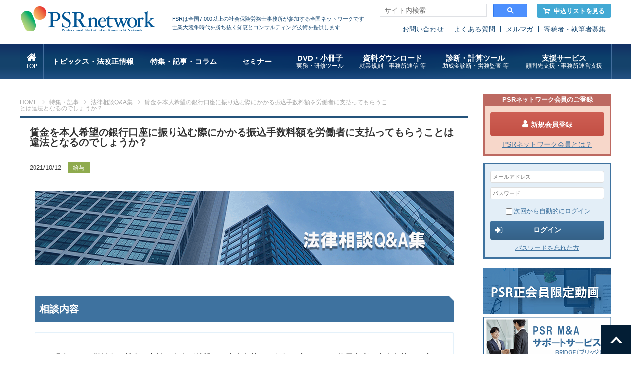

--- FILE ---
content_type: text/html; charset=UTF-8
request_url: https://www.psrn.jp/feature/detail.php?p=11&id=18284
body_size: 9801
content:
<?xml version="1.0" encoding="UTF-8"?>
<!DOCTYPE html PUBLIC "-//W3C//DTD XHTML 1.0 Transitional//EN" "http://www.w3.org/TR/xhtml1/DTD/xhtml1-transitional.dtd">

<html xmlns="http://www.w3.org/1999/xhtml" lang="ja" xml:lang="ja">
<head>
<!-- Google Tag Manager -->
<script>(function(w,d,s,l,i){w[l]=w[l]||[];w[l].push({'gtm.start':
new Date().getTime(),event:'gtm.js'});var f=d.getElementsByTagName(s)[0],
j=d.createElement(s),dl=l!='dataLayer'?'&l='+l:'';j.async=true;j.src=
'https://www.googletagmanager.com/gtm.js?id='+i+dl;f.parentNode.insertBefore(j,f);
})(window,document,'script','dataLayer','GTM-TPL29XS');</script>
<!-- End Google Tag Manager -->

<meta http-equiv="Content-Type" content="text/html; charset=UTF-8" />
<title>賃金を本人希望の銀行口座に振り込む際にかかる振込手数料額を労働者に支払ってもらうことは違法となるのでしょうか？ | 社会保険労務士PSRネットワーク</title>
<meta http-equiv="Content-Script-Type" content="text/javascript" />
<meta http-equiv="Content-Style-Type" content="text/css" />
<meta name="viewport" content="width=device-width" />
<link rel="shortcut icon" href="/images/common/favicon.ico" />
<!--[if lt IE 9]>
<script type="text/javascript" src="/js/html5shiv.js"></script>
<script type="text/javascript" src="/js/css3-mediaqueries.js"></script>
<![endif]-->
<link rel="stylesheet" type="text/css" media="all" href="/css/import.css" />


<script type="text/javascript" src="/js/jquery.js"></script>
<script type="text/javascript" src="/js/common.js"></script>

<script type="text/javascript" src="/js/eccube.js"></script>
<!-- #2342 次期メジャーバージョン(2.14)にてeccube.legacy.jsは削除予定.モジュール、プラグインの互換性を考慮して2.13では残します. -->
<script type="text/javascript" src="/js/eccube.legacy.js"></script>


<script type="text/javascript">//<![CDATA[
    
    $(function(){
        
    });
//]]></script>



<!-- Meta Pixel Code -->
<script>
!function(f,b,e,v,n,t,s)
{if(f.fbq)return;n=f.fbq=function(){n.callMethod?
n.callMethod.apply(n,arguments):n.queue.push(arguments)};
if(!f._fbq)f._fbq=n;n.push=n;n.loaded=!0;n.version='2.0';
n.queue=[];t=b.createElement(e);t.async=!0;
t.src=v;s=b.getElementsByTagName(e)[0];
s.parentNode.insertBefore(t,s)}(window, document,'script',
'https://connect.facebook.net/en_US/fbevents.js');
fbq('init', '1336881394724988');
fbq('track', 'PageView');
</script>
<noscript><img height="1" width="1" style="display:none"
src="https://www.facebook.com/tr?id=1336881394724988&ev=PageView&noscript=1"
/></noscript>
<!-- End Meta Pixel Code -->
</head>

<!-- ▼BODY部 スタート -->

<body class=""><!-- Google Tag Manager (noscript) --><noscript><iframe src="https://www.googletagmanager.com/ns.html?id=GTM-TPL29XS"height="0" width="0" style="display:none;visibility:hidden"></iframe></noscript><!-- End Google Tag Manager (noscript) --><noscript><p>JavaScript を有効にしてご利用下さい.</p></noscript><div id="fb-root"></div><script>(function(d, s, id) {var js, fjs = d.getElementsByTagName(s)[0];if (d.getElementById(id)) return;js = d.createElement(s); js.id = id;js.src = 'https://connect.facebook.net/ja_JP/sdk.js#xfbml=1&version=v2.11&autoLogAppEvents=1';fjs.parentNode.insertBefore(js, fjs);}(document, 'script', 'facebook-jssdk'));</script>
<!--▼HEADER-->
<!-- header --><header id="header"><div id="header_inner"><h1 id="logo"><a href="/"><img src="/images/common/header_logo.png" alt="年金・保険の情報を提供する社会保険労務士のためのポータルサイトPSRネットワーク"></a></h1><p class="copy">PSRは全国7,000以上の社会保険労務士事務所が参加する全国ネットワークです<br>士業大競争時代を勝ち抜く知恵とコンサルティング技術を提供します</p><div class="keyword" style="width: 300px;"><script async src="https://cse.google.com/cse.js?cx=11d498aa1a1df4380"></script><div class="gcse-searchbox-only"></div><script type="text/javascript">$(window).on('load', function() {$("#gsc-i-id1").attr('placeholder','サイト内検索');});</script></div><p class="btn_cart"><a href="/cart/"><i class="fa fa-cart-arrow-down" aria-hidden="true"></i>申込リストを見る</a></p><ul class="sub_nav"><!--<li><a href="https://www.e-brain.ne.jp/contact_psr/" target="_blank">お問い合わせ</a></li>--><li><a href="/contact/">お問い合わせ</a></li><li><a href="/faq/">よくある質問</a></li><li><a href="https://q.bmv.jp/bm/p/bn/list.php?i=kikaku_merumaga&no=all" target="_blank">メルマガ</a></li><li><a href="/writer.php">寄稿者・執筆者募集</a></li></ul></div><nav id="gnav"><ul><li class="gnav1"><a href="/"><i class="fa fa-home" aria-hidden="true"></i><span>TOP</span></a></li><li class="gnav2"><a href="/topics/">トピックス・法改正情報</a><ul><li><a href="/topics/">トピックス</a></li><li><a href="/houkaisei/">法改正情報</a></li></ul></li><li class="gnav3"><a href="/feature/">特集・記事・コラム</a></li><li class="gnav4"><a href="/seminar/list.php">&nbsp;&nbsp;&nbsp;&nbsp;&nbsp;セミナー&nbsp;&nbsp;&nbsp;&nbsp;&nbsp;</a><ul><li><a href="/seminar/list.php">ライブセミナー</a></li><li><a href="/webencore/list.php">オンデマンド配信</a></li></ul></li><li class="gnav6"><a href="/dvd/list.php">DVD・小冊子<span>実務・研修ツール</span></a><ul><li><a href="/dvd/list.php">DVD</a></li><li><a href="/pamph/list.php">小冊子</a></li><li><a href="/tools/index.php">実務・研修ツール</a></li></ul></li><li class="gnav6"><a href="/dl/index.php">資料ダウンロード<span>就業規則・事務所通信 等</span></a><ul><li><a href="/dl/syugyokisoku.php">経営戦略型就業規則</a></li><li><a href="/dl/syugyokisokukanren.php">就業規則関連諸規程</a></li><li><a href="/dl/format_list.php">シーン別社内書式集</a></li><li><a href="/office_letter/index.php">事務所通信</a></li><li><a href="/dl/leaflet.php">会社のリーフレット集</a></li><li><a href="/dl/useful.php">お役立ち資料</a></li></ul></li><li class="gnav7"><a href="/tool/index.php">診断・計算ツール<span>助成金診断・労務監査 等</span></a></li><li class="gnav8"><a href="/service/index.php">支援サービス<span>顧問先支援・事務所運営支援</span></a><ul><!--<li><a href="/service/index.php">サービス検索</a></li>--><li><a href="/service/index.php?tag=35">顧問先支援</a></li><li><a href="/service/index.php?tag=36">事務所運営支援</a></li></ul></li></ul></nav></header><!-- /header -->
<!--▲HEADER-->
<a name="top" id="top"></a><div id="wrapper" class="page_feature"><div id="main" class=""><!-- ▼メイン --><style type="text/css">
    .entry_body p {
        margin-block-start: 1em;
        margin-block-end: 1em;
    }
    p.parent_link {
        margin-block-end: 1em;
    }
</style>
<!-- pankuzu -->
<ul id="pankuzu">
    <li><a href="/">HOME</a></li>
    <li><a href="/feature/">特集・記事</a></li>
        <li><a href="/feature/detail.php?id=16676">法律相談Q&amp;A集</a></li>
        <li>賃金を本人希望の銀行口座に振り込む際にかかる振込手数料額を労働者に支払ってもらうことは違法となるのでしょうか？</li>
</ul>
<!-- /pankuzu -->
<p class="btn btn_favorite"><a href="#"><i class="fa fa-heart-o" aria-hidden="true"></i>お気に入りに追加</a></p>
<!-- page head -->
<div class="page_head">
    <h2 class="mtitle">賃金を本人希望の銀行口座に振り込む際にかかる振込手数料額を労働者に支払ってもらうことは違法となるのでしょうか？</h2>
        <div class="head_info">
        <p class="date">2021/10/12</p>
        <p class="category">
                    <a href="/topics/?tag=111">給与</a>
           
        </p>
        <div class="sns">
            <div class="fb-like" data-href="https://www.psrn.jp/feature/detail.php?id=18284" data-layout="button_count" data-action="like" data-size="small" data-show-faces="false" data-share="true"></div>
        </div>
    </div>
</div>

<!-- /page head -->


<div class="contents">
    <section class="entry_body">
        <div>
            <div class="post-type-service">
<p><img class="aligncenter size-full wp-image-16924" src="https://www.psrn.jp/wordpress/wp-content/uploads/2021/06/legal_qa_top.png" alt="" width="850" height="150"></p>
<p>&nbsp;</p>
<h2>相談内容</h2>
<div class="border_box_blue">
<p>　現在、ある労働者の賃金の支払を当人が希望する当人名義のＡ銀行口座から、Ｂ信用金庫の当人名義の口座に変更してほしい旨の申し出が会社にありました。<br>
Ａ銀行への振込には振込手数料が不要ですが、Ｂ信用金庫への振込の場合は、振込手数料が発生します。会社は、今のＡ銀行口座のまま変えないでほしい旨の話し合いを行いましたが、その労働者は、振込手数料は自分で負担するのでどうしても変更したいとの申し出でした。</p>
<p>　そこで、質問です。<br>
　賃金は全額を本人希望のＢ信用金庫に振り込むこととし、その上で、賃金の支払とは切り離して、労働者から会社に対して振込手数料額を支払ってもらうこととした場合、違法となるのでしょうか？</p>
</div>
</div>
        </div>
                                　<div class="cover_login">
                <h3>これより先は<span class="member">正会員</span>限定コンテンツです。</h3>
                <p class="lead">ログインまたは会員登録が必要です。</p>
                <form name="login_form2" id="login_form2" method="post" action="https://www.psrn.jp/frontparts/login_check.php">
                    <input type="hidden" name="transactionid" value="5c925cf595cd92106f08744fc93e8be4610a6b55" />
                    <input type="hidden" name="mode" value="login" />
                    <input type="hidden" name="url" value="/feature/detail.php?p=11&amp;id=18284" />
                    <input type="text" name="login_email"  placeholder="メールアドレス" value="" style="ime-mode: disabled;font-size: 80%;" />
                    <input type="password" name="login_pass" placeholder="パスワード" style="font-size: 80%;">
                    <a href="#" onclick="eccube.fnFormModeSubmit('login_form2', 'login', '', ''); return false;">
                        <button class="button btn_login"><i class="fa fa-sign-in" aria-hidden="true"></i>ログイン</button>
                    </a>
                </form>
                <p class=""><a href="/guidance/index.php"><i class="fa fa-angle-double-right" aria-hidden="true"></i> PSRネットワーク会員のご案内</a></p>
             </div>
                        </section>

            <p class="parent_link">本記事が掲載されている特集：<a style="text-decoration: underline;color: #6f9cc2;" href="/feature/detail.php?id=16676">法律相談Q&amp;A集</a></p>
          
        <h3 class="stitle">記事</h3>
    <section class="entries">
                <article class="entry">
            <p class="entry_head">2021/10/12（火）
                            <a href="/feature/?tag=112">採用</a>
                            <a href="/feature/?tag=110">有期雇用</a>
                        </p>
            <p class="entry_title"><a href="/feature/detail.php?id=18285">正社員の採用にあたって、最初１か月間の有期労働契約を締結し、採用に至らなかった場合、契約期間満了として、契約を更新しないことは問題ないのでしょうか？</a></p>
        </article>
                <article class="entry">
            <p class="entry_head">2021/10/12（火）
                            <a href="/feature/?tag=111">給与</a>
                        </p>
            <p class="entry_title"><a href="/feature/detail.php?id=18284">賃金を本人希望の銀行口座に振り込む際にかかる振込手数料額を労働者に支払ってもらうことは違法となるのでしょうか？</a></p>
        </article>
                <article class="entry">
            <p class="entry_head">2021/10/04（月）
                            <a href="/feature/?tag=111">給与</a>
                        </p>
            <p class="entry_title"><a href="/feature/detail.php?id=18172">社内積立金について、利子を支払わずに済む運用の仕方はあるのでしょうか？</a></p>
        </article>
                <article class="entry">
            <p class="entry_head">2021/10/04（月）
                            <a href="/feature/?tag=107">その他</a>
                        </p>
            <p class="entry_title"><a href="/feature/detail.php?id=18171">過去の出張でたまったポイントを利用し、出張時の宿泊費が無料になったにもかかわらず、会社へ宿泊費を請求してきた社員がいます。会社はこれを拒否できるのでしょうか？</a></p>
        </article>
                <article class="entry">
            <p class="entry_head">2021/09/27（月）
                            <a href="/feature/?tag=113">安全衛生</a>
                            <a href="/feature/?tag=109">退職・定年・解雇</a>
                        </p>
            <p class="entry_title"><a href="/feature/detail.php?id=18076">てんかんのある従業員に対し、どのような配慮や対応が必要でしょうか？</a></p>
        </article>
                <article class="entry">
            <p class="entry_head">2021/09/27（月）
                            <a href="/feature/?tag=114">勤務（労働時間・休日・有給）</a>
                        </p>
            <p class="entry_title"><a href="/feature/detail.php?id=18075">労働基準法３５条２項変形休日制の運用について教えてください。</a></p>
        </article>
                <article class="entry">
            <p class="entry_head">2021/09/21（火）
                            <a href="/feature/?tag=113">安全衛生</a>
                        </p>
            <p class="entry_title"><a href="/feature/detail.php?id=17999">安全委員会へ参加するメンバーは固定にした方が良いでしょうか？</a></p>
        </article>
                <article class="entry">
            <p class="entry_head">2021/09/21（火）
                            <a href="/feature/?tag=107">その他</a>
                        </p>
            <p class="entry_title"><a href="/feature/detail.php?id=17991">Ｍ＆Ａ時の従業員の雇用維持の条件を教えてください。</a></p>
        </article>
                <article class="entry">
            <p class="entry_head">2021/09/13（月）
                            <a href="/feature/?tag=113">安全衛生</a>
                        </p>
            <p class="entry_title"><a href="/feature/detail.php?id=17714">マイカー通勤中の人身事故について、会社の使用者責任は生じるのでしょうか。</a></p>
        </article>
                <article class="entry">
            <p class="entry_head">2021/09/13（月）
                            <a href="/feature/?tag=113">安全衛生</a>
                        </p>
            <p class="entry_title"><a href="/feature/detail.php?id=17713">従業員本人の不注意による労災事故について、会社の労働安全衛生法違反が認められることはありますでしょうか？</a></p>
        </article>
            </section>
        <!-- pager -->
    <div class="pager">
        <div class='wp-pagenavi'>
                                            <a class="first" href="/feature/detail.php?p=1&id=18284"><i class="fa fa-step-backward" aria-hidden="true"></i></a>
                <a class="previouspostslink" rel="prev" href="/feature/detail.php?p=10&id=18284"><i class="fa fa-angle-double-left" aria-hidden="true"></i></a>
                                                                            <a class="page" href="/feature/detail.php?p=1&id=18284">1</a>
                                                                                <a class="page" href="/feature/detail.php?p=2&id=18284">2</a>
                                                                                <a class="page" href="/feature/detail.php?p=3&id=18284">3</a>
                                                                                <a class="page" href="/feature/detail.php?p=4&id=18284">4</a>
                                                                                <a class="page" href="/feature/detail.php?p=5&id=18284">5</a>
                                                                                <a class="page" href="/feature/detail.php?p=6&id=18284">6</a>
                                                                                <a class="page" href="/feature/detail.php?p=7&id=18284">7</a>
                                                                                <a class="page" href="/feature/detail.php?p=8&id=18284">8</a>
                                                                                <a class="page" href="/feature/detail.php?p=9&id=18284">9</a>
                                                                                <a class="page" href="/feature/detail.php?p=10&id=18284">10</a>
                                                                                <span class='current'>11</span>
                                                                                <a class="page" href="/feature/detail.php?p=12&id=18284">12</a>
                                                                                <a class="page" href="/feature/detail.php?p=13&id=18284">13</a>
                                                                    <a class="nextpostslink" rel="next" href="/feature/detail.php?p=12&id=18284"><i class="fa fa-angle-double-right" aria-hidden="true"></i></a>
                <a class="last" href="/feature/detail.php?p=13&id=18284"><i class="fa fa-step-forward" aria-hidden="true"></i></a>
                                    </div>

                        <p class="total">全<b>125</b>件<span>（101〜110件を表示）</span></p>
    </div>
    <!-- /pager -->
    

    </div><!-- ▲メイン --><!-- ▼関連コンテンツ -->		<!-- page foot -->
		<section class="page_foot">
			
			<div class="common_contents">
				<div class="titles">
					<p class="theme on">
						<a href="javascript:void(0)">
							<i class="fa fa-chevron-down" aria-hidden="true"></i>
							<i class="fa fa-search" aria-hidden="true"></i>
							テーマからコンテンツを探す
						</a>
					</p>
					<p class="type">
						<a href="javascript:void(0)">
							<i class="fa fa-chevron-down" aria-hidden="true"></i>
							<i class="fa fa-search" aria-hidden="true"></i>
							社労士のタイプからコンテンツを探す
						</a>
					</p>
				</div>
				<ul class="list theme on">
															<li ><a href="/related/?theme=6">働き方改革</a></li>
																				<li ><a href="/related/?theme=10">労務管理</a></li>
																				<li ><a href="/related/?theme=11">安全衛生</a></li>
																				<li ><a href="/related/?theme=8">採用</a></li>
																				<li ><a href="/related/?theme=9">教育</a></li>
																				<li ><a href="/related/?theme=3">給与計算・手続き</a></li>
																				<li ><a href="/related/?theme=7">退職金・企業年金</a></li>
																				<li ><a href="/related/?theme=4">人事・賃金制度</a></li>
														</ul>
				<ul class="list type">
															<li ><a href="/related/?type=13">実務家向け</a></li>
																				<li ><a href="/related/?type=14">コンサル向け</a></li>
																				<li ><a href="/related/?type=15">講師向け</a></li>
																				<li ><a href="/related/?type=16">新人向け</a></li>
														</ul>
			</div>
			<div class="common_recommended">
				<h4 class="title">おすすめサービス</h4>
<ul class="list">
 	<li>
<h5>PSRオススメシリーズ</h5>
<ul>
 	<li><a href="/service/office_management.php"><img src="/images/bnr/bottom/bnr_jimusho260.png" alt="事務所支援お役立ち" /></a></li>
 	<li><a href="/service/pack_series.php"><img src="/images/bnr/bottom/bnr_pack260.png" alt="実務安心パックシリーズ" /></a></li>
 	<li><a href="/service/security.php"><img src="/images/bnr/bottom/bnr_secrity260.png" alt="セキュリティ対策ツール" /></a></li>
</ul>
</li>
 	<!--<li>
<h5>安心君シリーズ</h5>
<ul>
 	<li><a><img src="/images/bnr/pr_file_anshin.png" alt="ファイル交換安心君" /></a></li>
 	<li><a><img src="/images/bnr/pr_backup_anshin.png" alt="バックアップ安心君" /></a></li>
 	<li><a><img src="/images/bnr/pr_mn_anshin.png" alt="マイナンバー安心君" /></a></li>
</ul>
</li>-->
 	<li>
<h5>オススメする適性検査</h5>
<ul>
 	<li><a href="/service/tekisei/ta.php"><img src="/images/bnr/bottom/bnr_ta260.png" alt="TA PACK SYSTEM / HCi-AS" /></a></li>
 	<li><a href="/service/hci_as/"><img src="/images/bnr/bottom/bnr_hci260.png" alt="hci" /></a></li>
</ul>
</li>
 	<!--<li>
<ul>
 	<li><a><img src="/images/bnr/bnr_sample.png" alt="" /></a></li>
 	<li><a><img src="/images/bnr/bnr_sample.png" alt="" /></a></li>
 	<li><a><img src="/images/bnr/bnr_sample.png" alt="" /></a></li>
 	<li><a><img src="/images/bnr/bnr_sample.png" alt="" /></a></li>
 	<li><a><img src="/images/bnr/bnr_sample.png" alt="" /></a></li>
</ul>
</li>-->
</ul>
			</div>

		</section>
		<!-- /page foot --><!-- ▲関連コンテンツ --></div><div id="sub"><!-- ▼ログイン -->
 <style type="text/css">
#sub .login_box .btn_mypage a {
    line-height: 20px;
}
#sub .login_box .btn_mypage a:after {
    top: 12px;
}
    #sub .login_box .btn_mypage a i.fa {
        position: relative;
        top: 1px;
    }
    #sub .login_box .btn_mypage i.fa-exclamation-circle {
        right: -.5em;
        margin-right: 0;
        font-size: 18px;
    }
    #sub .login_box .btn_mypage i.fa-exclamation-circle:before {
        color: #ffc000;
    }
 </style>

<h4 class="join_title">PSRネットワーク会員のご登録</h4><div class="join_box"><p class="join"><a href="https://www.psrn.jp/entry/"><i class="fa fa-user" aria-hidden="true"></i>新規会員登録</a></li><p class="about_psr"><a href="/guidance/index.php" target="_blank">PSRネットワーク会員とは？</a></p></div><div class="login_box"><form name="login_form" id="login_form" method="post" action="https://www.psrn.jp/frontparts/login_check.php"><input type="hidden" name="transactionid" value="5c925cf595cd92106f08744fc93e8be4610a6b55" /><input type="hidden" name="mode" value="login" /><input type="hidden" name="url" value="/feature/detail.php?p=11&amp;id=18284" /><input type="text" name="login_email"  placeholder="メールアドレス" value="" style="ime-mode: disabled;font-size: 80%;" /><input type="password" name="login_pass" placeholder="パスワード" style="font-size: 80%;"><label class="login_auto"><input type="checkbox" name="login_memory" id="login_memory" value="1"  />次回から自動的にログイン</label><a href="#" onclick="eccube.fnFormModeSubmit('login_form', 'login', '', ''); return false;"><button class="button btn_login"><i class="fa fa-sign-in" aria-hidden="true"></i>ログイン</button></a><ul class="links"><!--<li class="join"><a href="https://www.psrn.jp/entry/">新規会員登録</a></li>--><li class="login_forgot"><a href="https://www.psrn.jp/forgot/">パスワードを忘れた方</a></li></ul></form></div>



<!--▼固定バナー用▼-->
<div style="margin:-10px 0 20px 0;">
<a href="/service/movie_member_only/index.php" target="_blank" style="margin:5px 0 0 0;"><img src="/images/bnr/bnr_douga_sei_only.png"></a>
<a href="/service/masupport/"><img src="/images/bnr/bnr_bridge260.png" alt="M&Aサポートサービス" style="margin:5px 0 0 0;"></a><br>
<a href="/it_hojokin2025/"><img src="/images/bnr/bnr_hojokin260.png" alt="IT導入補助金" style="margin:5px 0 0 0;"></a><br>
<!--<a href="/webencore/list.php"><img src="/images/bnr/bnr_web_seminar2112.png" alt="オンデマンド配信" style="margin:5px 0 0 0;"></a><br>-->
<a href="/feature/detail.php?id=17809"><img src="/images/bnr/bnr_publicity2.png" alt="PSRパブリシティ" style="margin:5px 0 0 0;"></a>
<!--<a  href="/service/movie_search.php"><img src="/images/bnr/bnr_search_movie.png" alt="動画から探す" style="margin:5px 0 0 0;"></a><br>-->

</div><!-- ▲ログイン --><!-- ▼バナーエリア --><ul class="bnrs">
	    	<li><a href="/seminar/detail.php?product_id=1571"><img src="/images/bnr/top_left_srschool_l.png" alt="社労士の学校"></a></li>
<!--<li><a href="/teiki_web/ai_katsuyou2507.php?utm_source=top&utm_medium=bnrleft&utm_campaign=ai2507"><img src="/images/bnr/top_left_aikatsuyo2507.png" alt="対話型AI活用術"></a></li>-->
<li><a href="/service/jyoseikin/?utm_source=bnr&utm_medium=left&utm_campaign=jyoseikin"><img src="/images/bnr/bnr_jyoseikin_serivice.png" alt="助成金まとめ"></a></li>

<li><a href="/service/human_capital_basic/?utm_source=psr&utm_medium=banner&utm_campaign=jintekikentei2304"><img src="/images/bnr/top_left_jintekikentei.png" alt="人的資本経営"></a></li>
<li><a href="/service/rodo_shinbun/?utm_source=bnr&utm_medium=bnr_left&utm_campaign=roudou_shinbun"><img src="/images/bnr/top_left_roudou_shinbun.png" alt="労働新聞"></a></li>
<li><a href="/service/benefitone/?utm_source=top&utm_medium=bnrleft&utm_campaign=benesute"><img src="/images/bnr/top_left_benesute.png" alt="ベネフィットステーション"></a></li>
<li><a href="/service/chatwork/?utm_source=psr&utm_medium=bnr&utm_campaign=chatwork"><img src="/images/bnr/top_left_chatwork.png" alt="チャットワーク"></a></li>

	</ul><!-- ▲バナーエリア --><!-- ▼セミナースケジュール --><div class="seminar">
			<h3><i class="fa fa-calendar" aria-hidden="true"></i> セミナースケジュール</h3>
			<ul>
			<li class="pickup">
                                         <!-- <a href="/webencore/list.php"><img src="/images/bnr/bnr_webseminar.png" alt="" style="margin-top:10px;"></a>-->
			</li>

								<li>
					<span class="head">
						2026/01/07（水）
						<a href="/seminar/list.php?place_id=63">オンライン</a>
					</span>
					<a href="/seminar/detail.php?product_id=1639">採用定着支援実践的コンサルノウハウセミナー</a>
				</li>
								<li>
					<span class="head">
						2026/01/07（水）
						<a href="/seminar/list.php?place_id=50">オンライン</a>
					</span>
					<a href="/seminar/detail.php?product_id=1690">社労士の学校‐MANABIYA‐特別ガイダンスセミナー 労務管理事務所フォージョウハーフってどんな事務所? ～社労士の仕事は面白い!そう感じる理由～</a>
				</li>
								<li>
					<span class="head">
						2026/01/10（土）
						<a href="/seminar/list.php?place_id=95">東京会場</a>
					</span>
					<a href="/seminar/detail.php?product_id=1663">社会保険労務士として成功するための法則</a>
				</li>
								<li>
					<span class="head">
						2026/01/10（土）
						<a href="/seminar/list.php?place_id=50">オンライン</a>
					</span>
					<a href="/seminar/detail.php?product_id=1663">社会保険労務士として成功するための法則</a>
				</li>
								<li>
					<span class="head">
						2026/01/13（火）
						<a href="/seminar/list.php?place_id=133">オンライン</a>
					</span>
					<a href="/seminar/detail.php?product_id=1500">これを聞けば顧問先にお話に行ける!～ジョブカンご紹介のためのポイント解説セミナー</a>
				</li>
								<li>
					<span class="head">
						2026/01/13（火）
						<a href="/seminar/list.php?place_id=122">オンライン</a>
					</span>
					<a href="/seminar/detail.php?product_id=1504">これを聞けば顧問先に話に行ける～「ちゃっかり勤太くん」ご紹介のためのポイント解説セミナー</a>
				</li>
								<li>
					<span class="head">
						2026/01/13（火）
						<a href="/seminar/list.php?place_id=64">オンライン</a>
					</span>
					<a href="/seminar/detail.php?product_id=1636">社労士のための勤怠管理システム比較セミナー  ～顧問先に最適なシステムを提案するために～</a>
				</li>
								<li>
					<span class="head">
						2026/01/15（木）
						<a href="/seminar/list.php?place_id=65">オンライン</a>
					</span>
					<a href="/seminar/detail.php?product_id=1602">工藤式 経営支援型社労士育成講座オンライン</a>
				</li>
								<li>
					<span class="head">
						2026/01/15（木）
						<a href="/seminar/list.php?place_id=52">オンライン</a>
					</span>
					<a href="/seminar/detail.php?product_id=1639">採用定着支援実践的コンサルノウハウセミナー</a>
				</li>
								<li>
					<span class="head">
						2026/01/16（金）
						<a href="/seminar/list.php?place_id=50">オンライン</a>
					</span>
					<a href="/seminar/detail.php?product_id=1644">戦略社労士に即座に生まれ変わる「提案力×AI活用」実践ワークショップ</a>
				</li>
								<li>
					<span class="head">
						2026/01/17（土）
						<a href="/seminar/list.php?place_id=72">東京会場</a>
					</span>
					<a href="/seminar/detail.php?product_id=1692">MANABIYA講師・黒田公重先生が語る 開業から6年のリアルストーリー</a>
				</li>
								<li>
					<span class="head">
						2026/01/17（土）
						<a href="/seminar/list.php?place_id=50">オンライン</a>
					</span>
					<a href="/seminar/detail.php?product_id=1692">MANABIYA講師・黒田公重先生が語る 開業から6年のリアルストーリー</a>
				</li>
								<li>
					<span class="head">
						2026/01/19（月）
						<a href="/seminar/list.php?place_id=51"> オンライン</a>
					</span>
					<a href="/seminar/detail.php?product_id=1654">【参加無料】40年ぶりの大改正!「クロノスPerformance」の強み・活用例と2026年以降の労働法改正を見据えたリスク対策と働き方戦略</a>
				</li>
								<li>
					<span class="head">
						2026/01/19（月）
						<a href="/seminar/list.php?place_id=51"> オンライン</a>
					</span>
					<a href="/seminar/detail.php?product_id=1665">【参加無料】「人数・社数課金ストレス」を解消し、プロの指導で確実に乗り換える PCA給与活用セミナー</a>
				</li>
								<li>
					<span class="head">
						2026/01/20（火）
						<a href="/seminar/list.php?place_id=53">オンライン</a>
					</span>
					<a href="/seminar/detail.php?product_id=1639">採用定着支援実践的コンサルノウハウセミナー</a>
				</li>
								<li class="btn btn_seminar"><a href="/seminar/list.php">セミナー一覧へ</a></li>
			</ul>
		</div><!-- ▲セミナースケジュール --><!-- ▼クラブのご案内 -->
<!--<div style="margin:20px 0 30px 0; border-top:1px #d4d4d4 solid;">
<p><a href="" target="_blank" rel="noopener"><img src="" alt="オンライン化の波を一緒に乗りこなそう" style="margin-top:10px;"></a></p>
</div>-->
<dl class="top_dl documents" style="margin-bottom:0">
			<dt><a href="/club/info.php">専門特化型クラブ</a></dt>
		</dl>
<ul class="bnrs">

                        <!--<li style="margin-top:20px;"><a href="/club/info.php"><img src="/images/bnr/bnr_left_club.png" alt="クラブ一覧"></a></li>-->
			<!--<li><a href="/club/info.php"><img src="/images/bnr/bnr_club.png" alt="クラブのご案内"></a></li>-->
		</ul><!-- ▲クラブのご案内 --></div></div>
<!--▼FOOTER-->
<footer id="footer"><div id="footer_inner"><h5 class="flogo"><a href="/"><img src="/images/common/footer_logo.png" alt="PSR Network"></a></h5><div class="fnav"><ul><li><a href="https://www.e-brain.ne.jp/" target="_blank">運営会社</a></li><li><a href="/faq/">よくあるご質問</a></li><li><a href="/contact/index.php">お問い合わせ</a></li><!--<li><a href="https://www.e-brain.ne.jp/contact_psr/" target="_blank">お問い合わせ</a></li>--><li><a href="/site/sitemap.php">サイトマップ</a></li></ul><ul><li><a href="https://www.e-brain.ne.jp/corporate/privacypolicy/" target="_blank">プライバシーポリシー</a></li><li><a href="/agreement/privacy_inquiry.php" target="_blank">個人情報の取扱いについて</a></li><li><a href="/agreement/termsofservice.php">利用規約</a></li><li><a href="/agreement/membership.php" target="_blank">会員規約</a></li><li><a href="/agreement/commercialcode.php">特商法に基づく表記</a></li><li><a href="/agreement/cancelpolicy.php">キャンセルポリシー</a></li></ul><ul><li class="btn btn_mypage"><a href="/mypage/"><i class="fa fa-user" aria-hidden="true"></i>PSR マイページ</a></li><li class="bnr_privacy"><a href="https://privacymark.jp/" target="_blank"><img src="/images/common/footer_privacy.png" alt="プライバシーマーク"></a></li></ul></div></div><div id="copyrights"><p>Copyright(C) 社会保険労務士PSRネットワーク.since 2006 株式会社ブレインコンサルティングオフィス All Rights Reserved.</p></div><p class="pagetop"><a href="#"><img src="/images/common/btn_top.png" alt="ページトップへ"></a></p></footer>

	<!-- Global site tag (gtag.js) - Google Analytics -->
	<script async src="https://www.googletagmanager.com/gtag/js?id=UA-123199902-3"></script>
	<script>
		window.dataLayer = window.dataLayer || [];
		function gtag(){dataLayer.push(arguments);}
		gtag('js', new Date());
		gtag('config', 'UA-123199902-3');
			</script><script src="https://ajaxzip3.github.io/ajaxzip3.js" charset="UTF-8"></script><script>$(function(){psr_app.setToggleContents('.selectSigyo', '#sigyoDetail');psr_app.setToggleContents('.selectShipping', '#shipping');var elems = $('.common_info');var elem  = elems.length > 0 ? elems.eq(elems.length - 1) : elems;var frames = $('.page_head');var frame  = frames.length > 0 ? frames.eq(0) : frames;/* probably on top page */if (frame.length === 0) {frames = $('#top_slide');frame  = frames.length > 0 ? frames.eq(0) : frames;}if (frame.length > 0 && $(elem).contents().length > 0) {$(frame).after(elem);} else {$(elem).remove();}});</script></body><!-- ▲BODY部 エンド -->

</html>

--- FILE ---
content_type: text/css
request_url: https://www.psrn.jp/css/import.css
body_size: 140
content:
@charset "utf-8";

/************************************************
 import css
************************************************ */
@import url("./base.css");
@import url("./font-awesome.min.css");
@import url("./common.css");
@import url("./contents.css");
@import url("./login-inquiry-form.min.css");
@import url("./mypage.css");


--- FILE ---
content_type: text/css
request_url: https://www.psrn.jp/css/common.css
body_size: 6121
content:
@charset "UTF-8";
/************************************************
common css
************************************************ */
html, body {
  background: #fff;
}

/* ----------------------------------------
Font
----------------------------------------*/
body, div, dl, dt, dd, ul, ol, li, h1, h2, h3, h4, h5, h6,
pre, code, form, fieldset, legend, input, textarea, p, blockquote, th, td {
  color: #333333;
  font-size: 14px;
  font-family: "Hiragino Kaku Gothic Pro","ヒラギノ角ゴ Pro W3","メイリオ",Meiryo,"ＭＳ Ｐゴシック",Helvetica,Arial,Verdana;
}

/* ----------------------------------------
Link / UI
----------------------------------------*/
a {
  color: #333333;
  text-decoration: none;
}
a:hover {
  text-decoration: underline;
  color: #6f9cc2;
}
a:hover img {
  opacity: 0.8;
  -ms-filter: "progid:DXImageTransform.Microsoft.Alpha(Opacity=80)";
}

.btn a {
  width: 100%;
  padding: 10px 0;
  display: block;
  box-sizing: border-box;
  font-weight: bold;
  text-align: center;
  border-radius: 4px;
  background-color: #24537b;
  text-decoration: none;
  position: relative;
  color: #fff;
}
.btn a:hover {
  opacity: .8;
  -ms-filter: "progid:DXImageTransform.Microsoft.Alpha(Opacity=80)";
}
.btn a:after {
  content: '>';
  position: absolute;
  right: 10px;
}

.button {
  width: 100%;
  padding: 10px 0;
  display: block;
  box-sizing: border-box;
  font-weight: bold;
  text-align: center;
  border-radius: 4px;
  border: none;
  background-color: #24537b;
  text-decoration: none;
  position: relative;
  color: #fff;
}
.button:hover {
  opacity: .8;
  -ms-filter: "progid:DXImageTransform.Microsoft.Alpha(Opacity=80)";
}
.button:after {
  content: '>';
  position: absolute;
  right: 10px;
}

.toggle_contents {
  display: none;
}
.toggle_contents.show {
  display: block;
}

input[type=text],
input[type=password] {
  box-sizing: border-box;
  border-radius: 4px;
  border: solid 1px #ddd;
  font-size: 16px;
  padding: 5px;
  outline: none;
}
input[type=text]:focus,
input[type=password]:focus {
  border-color: #3e729f;
}

select {
  padding: 5px 0;
  margin: 5px 0;
  background-color: #fff;
  outline: none;
}
select:focus {
  border-color: #3e729f;
}

textarea {
  box-sizing: border-box;
  border-radius: 4px;
  border: solid 1px #ddd;
  font-size: 16px;
  padding: 5px;
  outline: none;
}
textarea:focus {
  border-color: #3e729f;
}

input[type=text]::focus::-webkit-input-placeholder {
  color: transparent;
}

input[type=text]::focus:-ms-input-placeholder {
  color: transparent;
}

input[type=text]::focus::placeholder {
  color: transparent;
}

/* ----------------------------------------
header
----------------------------------------*/
#header {
  width: 100%;
  min-width: 1220px;
  margin: 0 auto;
}
#header #header_inner {
  width: 1200px;
  height: 90px;
  margin: 0 auto;
  overflow: hidden;
  position: relative;
}
#header #header_inner #logo {
  width: 290px;
  padding: 13px 0 0 0;
  float: left;
}
#header #header_inner #logo a {
  display: block;
}
#header #header_inner #logo a img {
  display: block;
}
#header #header_inner .copy {
  padding: 30px 0 0 19px;
  color: #1c4c76;
  font-size: 11px;
  line-height: 1.636;
  float: left;
}
#header #header_inner .keyword {
  position: absolute;
  top: 8px;
  right: 170px;
}
#header #header_inner .keyword input[type=text] {
  height: 28px;
  width: 190px;
  font-size: 13px;
  margin-right: 0;
  border-radius: 4px 0 0 4px;
  display: inline-block;
   vertical-align: middle;
}
#header #header_inner .keyword button[type=submit] {
  height: 28px;
  width: auto;
  margin: 0;
  font-size: 18px;
  background-color: #e9e9f2;
  border: solid 1px #ddd;
  border-left: none;
  display: inline-block;
  vertical-align: middle;
  border-radius: 0 4px 4px 0;
  color: #888;
  cursor: pointer;
  outline: none;
}
#header #header_inner .keyword button[type=submit]:focus,
#header #header_inner .keyword button[type=submit]:hover {
  background-color: #3e729f;
  color: #fff;
}
#header #header_inner .btn_cart {
  position: absolute;
  top: 8px;
  right: 0;
}
#header #header_inner .btn_cart a {
  padding: 7px 13px;
  display: block;
  background-color: #42a9d4;
  color: #fff;
  font-size: 13px;
  font-weight: bold;
  border-radius: 4px;
  text-decoration: none;
}
#header #header_inner .btn_cart a i {
  margin-right: 8px;
  font-size: 14px;
}
#header #header_inner .btn_cart a:hover {
  opacity: .8;
  -ms-filter: "progid:DXImageTransform.Microsoft.Alpha(Opacity=80)";
}
#header #header_inner .sub_nav {
  padding: 52px 0 0 0;
  float: right;
}
#header #header_inner .sub_nav li {
  display: inline-block;
  border-left: solid 1px #1c4c76;
}
#header #header_inner .sub_nav li a {
  color: #1c4c76;
  padding: 0 10px;
}
#header #header_inner .sub_nav li:last-child {
  border-right: solid 1px #1c4c76;
}

/* ----------------------------------------
global navigation
----------------------------------------*/
#gnav {
  width: 100%;
  height: 70px;
  margin: 0 auto;
  background: url(../images/common/gnav_bg.png) 0 0 repeat-x;
}
#gnav > ul {
  width: 1200px;
  margin: 0 auto;
  background: url(../images/common/gnav_skin.png) center top no-repeat;
  display: table;
  vertical-align: middle;
  border-collapse: collapse;
}
#gnav > ul > li {
  display: table-cell;
  vertical-align: middle;
  border-left: solid 1px #436e9d;
  border-right: solid 1px #436e9d;
  position: relative;
}
#gnav > ul > li > a {
  display: block;
  width: 100%;
  padding: 0 10px;
  box-sizing: border-box;
  line-height: 70px;
  color: #fff;
  font-size: 15px;
  font-weight: bold;
  text-align: center;
  text-decoration: none;
}
#gnav > ul > li > a span {
  display: block;
  font-size: 12px;
  font-weight: normal;
}
#gnav > ul > li > ul {
  position: absolute;
  width: 100%;
  top: 100%;
  left: 0;
  opacity: 0;
  -ms-filter: "progid:DXImageTransform.Microsoft.Alpha(Opacity=0)";
  display: none;
  -webkit-transition: opacity 200ms linear;
  transition: opacity 200ms linear;
  z-index: 2;
}
#gnav > ul > li > ul li {
  display: block;
  background: #000;
  border-top: solid 1px #c1d4e3;
}
#gnav > ul > li > ul li a {
  display: block;
  padding: 15px 0;
  font-size: 14px;
  color: #fff;
  text-align: center;
  text-decoration: none;
  background-color: #6f9cc2;
  text-shadow: 0px 1px 4px #234d6c;
}
#gnav > ul > li > ul li a:hover {
  background-color: #156ba4;
}
#gnav > ul > li.on {
  background: url(../images/common/gnav_on.png) 0 0 repeat-x;
  text-shadow: 0px 1px 4px #234d6c;
}
#gnav > ul > li:hover {
  background: url(../images/common/gnav_active.png) 0 0 repeat-x;
  text-shadow: 0px 1px 4px #234d6c;
}
#gnav > ul > li:hover ul {
  opacity: 1;
  -ms-filter: "progid:DXImageTransform.Microsoft.Alpha(Opacity=100)";
  display: block;
}
#gnav > ul > li.gnav1 > a {
  padding-top: 15px;
  height: 70px;
  line-height: 16px;
  vertical-align: middle;
}
#gnav > ul > li.gnav1 > a i {
  font-size: 22px;
}
#gnav > ul > li.gnav6 > a, #gnav > ul > li.gnav7 > a, #gnav > ul > li.gnav8 > a {
  padding-top: 20px;
  height: 70px;
  line-height: 16px;
  vertical-align: middle;
}

/* ----------------------------------------
layout
----------------------------------------*/
#wrapper {
  width: 1200px;
  padding: 30px 10px;
  margin: 0 auto;
  display: -webkit-box;
  display: -webkit-flex;
  display: -ms-flexbox;
  display: flex;
  -webkit-box-pack: justify;
  -webkit-justify-content: space-between;
      -ms-flex-pack: justify;
          justify-content: space-between;
}

#main {
  width: 910px;
  margin: 0;
  position: relative;
}
#main #pankuzu {
  max-width: 750px;
  padding: 10px 0;
}
#main #pankuzu li {
  margin-right: 5px;
  display: inline;
  font-size: 12px;
  color: #aaaaaa;
}
#main #pankuzu li a {
  font-size: 12px;
  color: #aaaaaa;
  padding-right: 10px;
}
#main #pankuzu li:after {
  content: url(../images/common/pankuzu_arrow.png);
  display: inline-block;
}
#main #pankuzu li:last-child:after {
  content: none;
}
#main .btn_favorite {
  display: inline-block;
  position: absolute;
  top: 0;
  right: 0;
}
#main .btn_favorite a {
  padding: 8px 10px;
  background-color: #71b3c8;
  color: #fff;
  font-size: 12px;
}
#main .btn_favorite a i {
  font-weight: bold;
  margin-right: 5px;
}
#main .page_head .mtitle {
  padding: 20px;
  margin: 0 auto 30px auto;
  border-top: solid 3px #24537b;
  border-bottom: solid 1px #dddddd;
  font-size: 20px;
  font-weight: bold;
}
#main .page_head .head_info {
  padding: 0 0 20px 20px;
  margin-top: -20px;
  overflow: hidden;
}
#main .page_head .head_info .date {
  display: inline-block;
  margin-right: 10px;
  font-size: 13px;
}
#main .page_head .head_info .category {
  display: inline-block;
}
#main .page_head .head_info .category a {
  padding: 5px 10px;
  display: inline-block;
  background-color: #8fab4e;
  color: #fff;
  font-size: 12px;
  text-align: center;
  text-decoration: none;
}
#main .page_head .head_info .category a:hover {
  opacity: .8;
  -ms-filter: "progid:DXImageTransform.Microsoft.Alpha(Opacity=80)";
}
#main .page_head .head_info .sns {
  display: inline-block;
  float: right;
}

#main .page_head .head_info .stars {
  padding: 5px 10px;
  margin-right: 10px;
  display: inline-block;
  background-color: #e9e9f2;
  -webkit-border-radius: 4px;
          border-radius: 4px;
  float: right;
}
#main .page_head .head_info .stars i {
  font-style: normal;
  font-size: 15px;
  display: inline-block;
  padding: 0 2px;
  color: #fff;
}
#main .page_head .head_info .stars.star1 i:nth-child(1) {
  color: #3e729f;
}
#main .page_head .head_info .stars.star2 i:nth-child(1),
#main .page_head .head_info .stars.star2 i:nth-child(2) {
  color: #3e729f;
}
#main .page_head .head_info .stars.star3 i:nth-child(1),
#main .page_head .head_info .stars.star3 i:nth-child(2),
#main .page_head .head_info .stars.star3 i:nth-child(3) {
  color: #3e729f;
}



#main .page_foot {
  width: 100%;
  padding: 30px 0 0 0;
}
#main .contents {
  width: 850px;
  margin: 0 auto;
}
#main .select {
  margin: 0 auto 10px auto;
  overflow: hidden;
}
#main .select select {
  width: 385px;
  height: 30px;
  padding: 5px 0;
  margin: 0 0 10px 0;
  display: block;
  float: left;
  background-color: #fff;
}
#main .select select:nth-child(2n) {
  float: right;
}
#main .search {
  padding: 20px 30px;
  margin: 0 auto 20px auto;
  border: solid 1px #e9e9f2;
  box-sizing: border-box;
  background-color: #f6f6f7;
}
#main .search .keyword {
  height: 40px;
  padding: 2px;
  margin: 0 auto 10px auto;
  border: solid 3px #dddddd;
  background-color: #fff;
}
#main .search .keyword input[type=text] {
  width: 620px;
  height: 38px;
  padding-left: 10px;
  border: none;
  float: left;
  display: block;
  font-size: 16px;
  outline: none;
}
#main .search .keyword button {
  width: 140px;
  height: 40px;
  display: block;
  border-radius: 4px;
  border: none;
  background-image: -webkit-linear-gradient(0, #1e4466 0%, #235078 100%);
  background-image: linear-gradient(0, #1e4466 0%, #235078 100%);
  background-color: #24537b;
  float: right;
  color: #fff;
  font-size: 16px;
}
#main .search .keyword button i {
  font-size: 18px;
  margin-right: 5px;
}
#main .search .keyword button:hover {
  opacity: .8;
  -ms-filter: "progid:DXImageTransform.Microsoft.Alpha(Opacity=80)";
}
#main .search .pickup_word {
  display: table;
  width: 100%;
  margin: 0 auto 20px auto;
}
#main .search .pickup_word dt {
  display: table-cell;
  width: 140px;
  padding: 10px 0;
  text-align: center;
  vertical-align: middle;
  background: #3e729f;
  color: #fff;
  font-size: 14px;
}
#main .search .pickup_word dd {
  padding: 10px 20px;
  background-color: #e4f1fa;
  border: solid 1px #c0cedb;
  border-left: none;
}
#main .search .pickup_word dd a {
  color: #3e729f;
  margin-right: 10px;
  text-decoration: underline;
}
#main .search .pickup_word dd a:hover {
  text-decoration: none;
}
#main .search .select {
  margin: 0 auto 10px auto;
  overflow: hidden;
}
#main .search .select select {
  width: 385px;
  height: 30px;
  padding: 5px 0;
  margin: 0 0 10px 0;
  display: block;
  float: left;
  background-color: #fff;
}
#main .search .select select:nth-child(2n) {
  float: right;
}
#main .search .list {
  overflow: hidden;
}
#main .search .list li {
  display: inline-block;
  margin-bottom: 10px;
}
#main .search .list li a {
  padding: 5px 10px;
  display: block;
  border: solid 1px #8fab4e;
  background-color: #fff;
  font-size: 13px;
  text-decoration: none;
  color: #8fab4e;
}
#main .search .list li a:hover {
  background-color: #8fab4e;
  color: #fff;
}
#main .search .list li.on a {
  background-color: #8fab4e;
  color: #fff;
}
#main .stitle {
  margin: 0 0 10px 0;
  font-size: 17px;
  font-weight: bold;
  padding: 0 0 15px 10px;
  border-bottom: solid 2px #dddddd;
}
#main .pager {
  padding: 0 0 20px 0;
  overflow: hidden;
}
#main .pager .wp-pagenavi {
  padding: 5px 0 10px 0;
  overflow: hidden;
  float: left;
}
#main .pager .wp-pagenavi span {
  background-color: #d4cdcb;
  text-decoration: none;
  padding: 8px 10px;
  margin: 0 4px 0 0;
  font-size: 13px;
  color: #3e729f;
  display: block;
  float: left;
  border: solid 1px #cccccc;
}
#main .pager .wp-pagenavi a {
  background-color: #fff;
  text-decoration: none;
  padding: 8px 10px;
  margin: 0 4px 0 0;
  font-size: 13px;
  color: #3e729f;
  display: block;
  float: left;
  border: solid 1px #cccccc;
}
#main .pager .wp-pagenavi a:hover {
  color: #ffffff;
  background-color: #3e729f;
}
#main .pager .wp-pagenavi span.current {
  color: #fff;
  background-color: #3e729f;
  border: solid 1px #3e729f;
}
#main .pager .wp-pagenavi .extend {
  background-color: transparent;
  color: #3e729f;
  border: none;
}
#main .pager .total {
  padding: 10px 0 0 0;
  float: right;
  font-size: 14px;
  font-weight: bold;
  line-height: 31px;
}
#main .pager .total b {
  color: #42a9d4;
  font-weight: bold;
  padding: 0 3px;
}
#main .pager .total span {
  font-size: 12px;
}
#main .paging {
  width: 100%;
  display: table;
  margin: 0 auto 20px auto;
}
#main .paging p {
  display: table-cell;
  vertical-align: top;
  padding: 30px 0 0 0;
  line-height: 1.4;
}
#main .paging p a {
  display: inline-block;
}
#main .paging p a i {
  color: #3e729f;
  margin-right: 5px;
}
#main .paging .index {
  text-align: center;
}
#main .paging .prev {
  width: 320px;
  text-align: left;
}
#main .paging .prev a {
  padding-left: 1em;
}
#main .paging .prev a i {
  margin-left: -1em;
}
#main .paging .next {
  width: 320px;
  text-align: right;
}
#main .paging .next a {
  text-align: left;
  padding-left: 1em;
}
#main .paging .next a i {
  margin-left: -1em;
}
#main .entries {
  margin: 0 auto 20px auto;
}
#main .entries .entry {
  padding: 13px 10px;
  border-bottom: solid 1px #e4e4e4;
}
#main .entries .entry .entry_head {
  margin: 0 0 5px 0;
  font-size: 12px;
  color: #898989;
}
#main .entries .entry .entry_head a {
  padding: 5px 10px;
  display: inline-block;
  background-color: #8fab4e;
  color: #fff;
  font-size: 12px;
  text-align: center;
  text-decoration: none;
}
#main .entries .entry .entry_head a:hover {
  opacity: .8;
  -ms-filter: "progid:DXImageTransform.Microsoft.Alpha(Opacity=80)";
}
#main .entries .entry .entry_title {
  line-height: 1.5625;
}
#main .entries .entry h3.entry_title {
  font-size: 16px;
  font-weight: bold;
  margin-bottom: 10px;
}
#main .entries .entry .entry_description {
  font-size: 16px;
  line-height: 1.5;
}
#main .entry_body {
  padding: 0 0 30px 0;
  font-size: 16px;
  line-height: 1.6;
  border-bottom: dotted 1px #ddd;
  position: relative;
}
#main .entry_body p {
  font-size: 16px;
  line-height: 1.8;
}
#main .entry_body a {
  text-decoration: underline;
}
#main .entry_body .cover_login {
  padding: 30px 20px 20px 20px;
  margin: -50px auto 50px auto;
  background-color: #fff;
  text-align: center;
  position: relative;
  z-index: 5;
}
#main .entry_body .cover_login:before {
  content: '';
  display: block;
  width: 100%;
  height: 90px;
  background: url(../images/common/entry_cover.png) left bottom repeat-x;
  position: absolute;
  top: -90px;
  left: 0;
}
#main .entry_body .cover_login h3 {
  font-size: 16px;
  font-weight: bold;
}
#main .entry_body .cover_login h3 span {
  display: inline-block;
  padding: 3px 5px;
  margin: 0 3px;
  color: #fff;
}
#main .entry_body .cover_login h3 span.member {
  background-color: #3e729f;
}
#main .entry_body .cover_login h3 span.member2 {
  background-color: #efa71e;
}
#main .entry_body .cover_login form {
  width: 700px;
  display: block;
  padding: 20px;
  margin: 20px auto;
  box-sizing: border-box;
  border: solid 3px #3e729f;
  background-color: #e3eef7;
  text-align: center;
}
#main .entry_body .cover_login form input[type=text],
#main .entry_body .cover_login form input[type=password] {
  width: 250px;
  margin: 5px 10px 5px 0;
}
#main .entry_body .cover_login form .button {
  width: 200px;
  padding: 5px 0;
  margin: 10px auto 0 auto;
  background-color: #24537b;
  color: #fff;
  font-size: 16px;
}
#main .no_result {
  padding: 50px 0;
  text-align: center;
  font-size: 16px;
}
#main .entry_note {
  padding: 10px;
  border-bottom: solid 1px #ddd;
  text-align: center;
  color: #888;
}
#main.wide {
  width: 100%;
}
#main.wide .contents {
  width: 1100px;
}

#sub {
  width: 260px;
  margin: 0;
}
#sub .join_title {
  padding: 6px 0 3px 0;
  text-align: center;
  background-color: #bd6961;
  color: #fff;
  font-size: 13px;
  font-weight: bold;
}
#sub .join_box {
  width: 100%;
  padding: 13px 11px;
  margin: 0 auto 15px auto;
  box-sizing: border-box;
  border: solid 3px #bd6961;
  background-color: #f7d7ca;
  text-align: center;
}
#sub .about_psr a {
  color: #3e729f;
  text-decoration: underline;
}
#sub .join {
  margin-bottom: 10px;
}
#sub .join a {
    width: 100%;
    padding: 15px 0;
    display: block;
    box-sizing: border-box;
    font-weight: bold;
    text-align: center;
    border-radius: 4px;
    border: none;
    background: #c35045;
    background: -moz-linear-gradient(top, #ce5f54 0%, #c35045 100%);
    background: -webkit-linear-gradient(top, #ce5f54 0%,#c35045 100%);
    background: linear-gradient(to bottom, #ce5f54 0%,#c35045 100%);
    text-decoration: none;
    position: relative;
    color: #fff;
}
#sub .join a:hover {
  opacity: .8;
}
#sub .join a i {
  margin-right: 5px;
  font-size: 18px;
}
#sub .login_title {
  padding: 6px 0 3px 0;
  text-align: center;
  background-color: #3e729f;
  color: #fff;
  font-size: 13px;
  font-weight: bold;
}
#sub .login_box {
  width: 100%;
  padding: 13px 11px;
  margin: 0 auto 28px auto;
  box-sizing: border-box;
  border: solid 3px #3e729f;
  background-color: #e3eef7;
  text-align: center;
}
#sub .login_box input[type=text],
#sub .login_box input[type=password] {
  width: 100%;
  margin-bottom: 10px;
  font-size: 14px;
  display: block;
}
#sub .login_box .login_auto {
  padding: 5px 0 10px 0;
  font-size: 13px;
  color: #3e729f;
  display: inline-block;
}
#sub .login_box .btn_login {
  margin-bottom: 10px;
  font-size: 14px;
  background-image: -webkit-linear-gradient(0, #356187 0%, #3e729f 100%);
  background-image: linear-gradient(0, #356187 0%, #3e729f 100%);
  background-color: #3e729f;
  position: relative;
}
#sub .login_box .btn_login i {
  font-size: 18px;
  position: absolute;
  left: 10px;
}
#sub .login_box .btn_login:after {
  content: none;
}
#sub .login_box .btn_login i.fa-exclamation-circle {
  position: absolute;
  top: 10px;
  right: 10px;
  left: auto;
  font-size: 18px;
}
#sub .login_box .btn_login i.fa-exclamation-circle:before {
  color: #ffc000;
}
#sub .login_box .links {
  display: table;
  width: 100%;
}
#sub .login_box .links li {
  display: table-cell;
}
#sub .login_box .links li a {
  font-size: 13px;
  color: #3e729f;
  text-decoration: underline;
}
#sub .login_box .links2 {
  display: table;
  width: 100%;
}
#sub .login_box .links2 li {
  display: table-cell;
}
#sub .login_box .links2 li a {
  font-size: 13px;
  color: #3e729f;
  text-decoration: underline;
}
#sub .login_box .links2 li a:hover {
  text-decoration: none;
}
#sub .login_box .user_name {
  margin-bottom: 13px;
  font-weight: bold;
  color: #000;
  font-size: 15px;
  color: #2c5f8c;
}
#sub .login_box .user_name span {
  font-weight: normal;
  color: #14426b;
  padding-left: 3px;
}
#sub .login_box .btn_mypage {
  width: 100%;
  margin-bottom: 13px;
}
#sub .login_box .btn_mypage a {
  padding: 10px 0;
  box-sizing: border-box;
  border: solid 1px #517ea6;
  background-image: -webkit-linear-gradient(left, #6b93d2 0%, #6388c3 100%);
  background-image: linear-gradient(90deg, #6b93d2 0%, #6388c3 100%);
  background-color: #24537b;
  color: #fff;
  font-size: 15px;
  text-shadow: 0px 1px 4px rgba(35, 77, 108, 0.5);
}
#sub .login_box .btn_mypage a i {
  font-size: 20px;
  margin-right: 8px;
}
#sub .login_box .logout a {
  font-size: 13px;
  color: #14426b;
  text-decoration: underline;
}
#sub .login_box .logout a:after {
  content: ' >';
  color: #14426b;
}
#sub .login_box .logout a:hover {
  text-decoration: none;
}
#sub .bnrs {
  margin: 0 auto 28px auto;
}
#sub .bnrs li {
  margin-bottom: 10px;
}
#sub .bnrs li a {
  display: block;
}
#sub .bnrs li a img {
  display: block;
}
#sub .sub_dl {
  margin: 0 auto 30px auto;
}
#sub .sub_dl dt {
  padding: 0 0 10px 0;
  margin: 0 0 10px 0;
  font-weight: bold;
  font-size: 16px;
  border-bottom: solid 3px #24537b;
}
#sub .seminar {
  margin: 0 auto 28px auto;
  border: solid 1px #dc644c;
}
#sub .seminar h3 {
  padding: 10px 0;
  color: #fff;
  font-size: 18px;
  font-weight: bold;
  text-align: center;
  background-color: #dc644c;
}
#sub .seminar ul {
  padding: 15px;
}
#sub .seminar ul li {
  margin: 0 0 20px 0;
}
#sub .seminar ul li .head {
  font: 12px;
  display: inline-block;
  margin-bottom: 10px;
}
#sub .seminar ul li .head a {
  padding: 3px 0;
  min-width: 90px;
  display: inline-block;
  background-color: #e8e8e8;
  color: #dc644c;
  font-size: 11px;
  text-align: center;
}
#sub .seminar ul li a {
  display: inline-block;
  color: #000;
  font-size: 14px;
  line-height: 1.5;
}
#sub .seminar ul li.btn_seminar {
  margin-bottom: 0;
}
#sub .seminar ul li.btn_seminar a {
  padding: 0;
  border: solid 2px #dc644c;
  background-color: #fff;
  color: #dc644c;
  font-size: 14px;
  font-weight: bold;
  line-height: 36px;
}
#sub .seminar ul li.btn_seminar a:hover {
  opacity: 1;
  -ms-filter: "progid:DXImageTransform.Microsoft.Alpha(Opacity=100)";
  background-color: #dc644c;
  color: #fff;
}

/* ----------------------------------------
footer
----------------------------------------*/
#footer {
  width: 100%;
  min-width: 1220px;
  margin: 0 auto;
  margin: 0 auto;
  background: url(../images/common/footer_bg.jpg) center top #0d3c64;
  position: relative;
}
#footer #footer_inner {
  width: 1200px;
  padding: 35px 10px 60px 10px;
  margin: 0 auto;
  overflow: hidden;
}
#footer #footer_inner .flogo {
  width: 400px;
  float: left;
}
#footer #footer_inner .fnav {
  width: 800px;
  float: right;
  display: table;
}
#footer #footer_inner .fnav ul {
  display: table-cell;
  vertical-align: top;
}
#footer #footer_inner .fnav ul:last-child {
  width: 230px;
}
#footer #footer_inner .fnav ul li {
  min-width: 150px;
  margin: 0 0 15px 0;
}
#footer #footer_inner .fnav ul li a {
  font-size: 14px;
  color: #fff;
}
#footer #footer_inner .fnav ul li.btn_mypage {
  width: 230px;
  margin-bottom: 30px;
}
#footer #footer_inner .fnav ul li.btn_mypage a {
  padding: 15px 0;
  box-sizing: border-box;
  border: solid 1px #517ea6;
  background-image: -webkit-linear-gradient(left, #6b93d2 0%, #6388c3 100%);
  background-image: linear-gradient(90deg, #6b93d2 0%, #6388c3 100%);
  background-color: #24537b;
  color: #fff;
  font-size: 15px;
  text-shadow: 0px 1px 4px rgba(35, 77, 108, 0.5);
}
#footer #footer_inner .fnav ul li.btn_mypage a i {
  font-size: 20px;
  margin-right: 8px;
}
#footer #footer_inner .fnav ul li.bnr_privacy {
  text-align: right;
}
#footer #copyrights {
  width: 100%;
  height: 60px;
  background-color: #0c365a;
}
#footer #copyrights p {
  text-align: center;
  color: #feffff;
  font-size: 11px;
  line-height: 60px;
}
#footer .pagetop {
  position: fixed;
  right: 0;
  bottom: 0;
}
#footer .pagetop a {
  display: block;
}
#footer .pagetop a img {
  display: block;
}

/* ----------------------------------------
form elements
----------------------------------------*/
.form_table {
  width: 100%;
  margin: 0 auto 20px auto;
}
.form_table tbody th {
  min-width: 200px;
  background-color: #f6f6f7;
  padding: 15px;
  border: solid 1px #ccc;
  line-height: 1.5;
}
.form_table tbody th .hissu {
  color: #f00;
  float: right;
}
.form_table tbody td {
  padding: 15px;
  border: solid 1px #ccc;
  line-height: 1.5;
}
.form_table tbody td label {
  margin-right: 10px;
}
.form_table tbody td input[type=text],
.form_table tbody td input[type=password] {
  max-width: 100%;
  margin: 5px 10px 5px 0;
}
.form_table tbody td select {
  height: 30px;
  padding: 5px 0;
  margin: 5px 0;
  background-color: #fff;
  outline: none;
}
.form_table tbody td select:focus {
  border-color: #3e729f;
}
.form_table tbody td textarea {
  max-width: 100%;
  margin: 5px 10px 5px 0;
}
.form_table tbody td .btn_zip {
  width: 100px;
  display: inline-block;
  margin-left: 10px;
}
.form_table tbody td .btn_zip a {
  padding: 5px 0;
  background-color: #24537b;
  color: #fff;
}
.form_table tbody td .btn_zip a:after {
  content: none;
}
.form_table tbody td .attention {
  display: block;
  color: #dc644c;
}
.form_table tbody td .ex {
  color: #3e729f;
}
.form_table tbody td.error {
  background-color: #ffd7ca;
}

.form_btns {
  overflow: hidden;
  text-align: center;
  margin: 0 auto 30px auto;
  padding: 5px 0;
}
.form_btns .btn {
  width: 200px;
  display: inline-block;
  margin: 0 20px;
}
.form_btns .btn a {
  padding: 10px 0;
  background-color: #24537b;
  color: #fff;
  font-size: 16px;
}
.form_btns .btn a.back {
  background-color: #333;
}
.form_btns .btn a.back:before {
  content: '<';
  position: absolute;
  left: 10px;
}
.form_btns .btn a.back:after {
  content: none;
}
.form_btns .button {
  width: 200px;
  display: inline-block;
  margin: 0 20px;
  padding: 10px 0;
  background-color: #24537b;
  color: #fff;
  font-size: 16px;
}
.form_btns .button.back {
  background-color: #333;
}
.form_btns .button.back:before {
  content: '<';
  position: absolute;
  left: 10px;
}
.form_btns .button.back:after {
  content: none;
}

/* ----------------------------------------
common elements
----------------------------------------*/
.member_sei {
  display: inline-block;
  font-size: 14px;
  background-color: #7c42da;
  border-radius: 4px;
  color: #fff;
  padding: 3px 5px;
  margin-left: 5px;
}

.member_jun {
  display: inline-block;
  font-size: 14px;
  background-color: #4cb150;
  border-radius: 4px;
  color: #fff;
  padding: 3px 5px;
  margin-left: 5px;
}

.member_jou {
  display: inline-block;
  font-size: 14px;
  background-color: #d354b4;
  border-radius: 4px;
  color: #fff;
  padding: 3px 5px;
  margin-left: 5px;
}

.common_table {
  width: 100%;
  margin: 0 auto 20px auto;
}
.common_table thead th {
  background-color: #f6f6f7;
  padding: 15px;
  border: solid 1px #ccc;
  line-height: 1.5;
  font-weight: bold;
  vertical-align: middle;
}
.common_table tbody th {
  background-color: #f6f6f7;
  padding: 15px;
  border: solid 1px #ccc;
  line-height: 1.5;
}
.common_table tbody td {
  padding: 15px;
  border: solid 1px #ccc;
  line-height: 1.5;
}
.common_table tbody td.center {
  text-align: center;
}
.common_table tfoot th {
  background-color: #f6f6f7;
  padding: 15px;
  border: solid 1px #ccc;
  line-height: 1.5;
  font-weight: bold;
  text-align: right;
}
.common_table tfoot td {
  text-align: center;
  padding: 15px;
  border: solid 1px #ccc;
  line-height: 1.5;
  font-weight: bold;
}
.common_table tfoot td span {
  color: #f00;
}

.common_list {
  margin-bottom: 10px;
}
.common_list li {
  margin-bottom: 10px;
  line-height: 1.428;
  padding: 0 0 0 13px;
  position: relative;
}
.common_list li:before {
  content: '●';
  color: #4779a4;
  font-size: 8px;
  position: absolute;
  top: 2px;
  left: 0;
}

.common_info {
  width: 850px;
  margin: 0 auto 30px auto;
  box-sizing: border-box;
  border: solid 1px #dddddd;
  display: table;
}
.common_info h3,
#main .common_info h3 {
  width: 80px;
  margin: 0;
  padding: 10px 0 10px 12px;
  line-height: inherit;
  display: table-cell;
  vertical-align: middle;
  border-left: none;
  box-sizing: content-box;
  -webkit-box-sizing: content-box;
  -moz-box-sizing: content-box;
  background: url(../images/common/info_skin.svg) 81px center no-repeat #888888;
  background-size: 12px 100%;
  color: #fff;
  font-size: 15px;
  font-weight: bold;
  position: relative;
}
.common_info .news-info {
  padding: .5em;
  line-height: 1.5;
}
.common_info dl {
  display: table-cell;
  padding: 0 15px;
}
.common_info dl dt {
  font-weight: bold;
  margin-top: 15px;
  margin-bottom: 10px;
}
.common_info dl dt span {
  font-size: 12px;
  padding-right: 10px;
}
.common_info dl dd {
  margin-top: 10px;
  margin-bottom: 15px;
  line-height: 1.429;
}
.common_info dl dd a {
  text-decoration: underline;
}
/* news */
.common_info.news-notice .news-info {
  padding: 10px 15px;
}
.common_info.news-notice .news-info + .news-info {
  padding-top: 0;
}
  .common_info.news-notice dl {
    padding: 10px 0;
  }
    .common_info.news-notice dl dt {
      margin-top: 0;
    }
    .common_info.news-notice dl dd {
      margin-bottom: 0;
    }

.common_message {
  width: 850px;
  padding: 30px;
  margin: 30px auto 30px auto;
  border-radius: 8px;
  box-sizing: border-box;
  text-align: center;
  background-color: #e9e9f2;
}
.common_message h3 {
  margin-bottom: 20px;
  font-size: 16px;
  font-weight: bold;
  line-height: 1.3;
}
.common_message h3 span {
  display: inline-block;
  padding: 3px 5px;
  margin: 0 3px;
  color: #fff;
}
.common_message form {
  width: 700px;
  display: block;
  padding: 20px;
  margin: 20px auto;
  box-sizing: border-box;
  border: solid 3px #3e729f;
  background-color: #e3eef7;
  text-align: center;
}
.common_message form input[type=text],
.common_message form input[type=password] {
  width: 250px;
  margin: 5px 10px 5px 0;
  box-sizing: border-box;
  border-radius: 4px;
  border: solid 1px #ddd;
  font-size: 16px;
  padding: 5px;
  outline: none;
}
.common_message form input[type=text]:focus,
.common_message form input[type=password]:focus {
  border-color: #3e729f;
}
.common_message form .button {
  width: 200px;
  padding: 5px 0;
  margin: 10px auto 0 auto;
  background-color: #24537b;
  color: #fff;
  font-size: 16px;
}
.common_message .text {
  line-height: 1.5;
}

.common_login {
  width: 700px;
  display: block;
  padding: 20px;
  margin: 20px auto;
  box-sizing: border-box;
  border: solid 3px #3e729f;
  background-color: #e3eef7;
  text-align: center;
}
.common_login h4 {
  margin-bottom: 15px;
  font-size: 16px;
  font-weight: bold;
}
.common_login input[type=text],
.common_login input[type=password] {
  width: 250px;
  margin: 5px 10px 20px 0;
}
.common_login .button {
  width: 200px;
  padding: 5px 0;
  margin: 10px auto 20px auto;
  background-color: #24537b;
  color: #fff;
  font-size: 16px;
}
.common_login .login_auto {
  margin-top: 20px;
}
.common_login .about_member {
  margin-top: 20px;
}

.common_alert {
  padding: 20px;
  margin: 0 auto 20px auto;
  background-color: #fe9f9f;
  border-radius: 8px;
}
.common_alert p {
  line-height: 1.6;
  font-weight: bold;
}
.common_alert p i {
  margin-right: 5px;
  color: #f00;
}

.common_success {
  padding: 20px;
  margin: 0 auto 20px auto;
  background-color: #93e197;
  border-radius: 8px;
}
.common_success p {
  line-height: 1.6;
  font-weight: bold;
}
.common_success p i {
  margin-right: 5px;
  color: #049f60;
}

.common_related {
  padding: 18px 18px 30px 18px;
  margin: 0 auto 23px auto;
  background-color: #f6f6f7;
  box-sizing: border-box;
  border: solid 1px #e9e9f2;
  border-top: solid 4px #24537b;
}
.common_related .title {
  padding: 0 0 15px 0;
  margin: 0 0 20px 0;
  font-size: 18px;
  font-weight: bold;
  border-bottom: dotted 1px #658eb2;
}
.common_related .categories {
  width: 100%;
  display: -webkit-box;
  display: -webkit-flex;
  display: -ms-flexbox;
  display: flex;
  -webkit-flex-wrap: wrap;
      -ms-flex-wrap: wrap;
          flex-wrap: wrap;
}
.common_related .categories li {
  width: 50%;
  margin-bottom: 20px;
}
.common_related .categories li dl {
  padding: 0 10px 0 15px;
}
.common_related .categories li dl dt {
  margin: 0 0 15px 0;
  font-size: 15px;
  font-weight: bold;
  color: #3e729f;
}
.common_related .categories li dl dd {
  margin-bottom: 3px;
}
.common_related .categories li dl dd a {
  display: inline-block;
  padding: 0 0 0 23px;
  line-height: 1.5;
  position: relative;
}
.common_related .categories li dl dd a:before {
  content: url(../images/common/icon_arrow.png);
  position: absolute;
  top: 2px;
  left: 2px;
}
.common_related .btn_related {
  text-align: center;
}
.common_related .btn_related a {
  width: auto;
  padding: 15px 45px 15px 45px;
  display: inline-block;
  background-image: -webkit-linear-gradient(0, #1e4466 0%, #235078 100%);
  background-image: linear-gradient(0, #1e4466 0%, #235078 100%);
  background-color: #24537b;
  color: #fff;
}

.common_contents {
  margin: 0 auto 23px auto;
  background-color: #f6f6f7;
  box-sizing: border-box;
  border-bottom: solid 1px #e9e9f2;
}
.common_contents .titles {
  width: 100%;
  display: table;
  table-layout: fixed;
  border-collapse: collapse;
}
.common_contents .titles p {
  display: table-cell;
  text-align: center;
  background-color: #fff;
  vertical-align: middle;
  padding: 0 4px;
  margin: 0;
}
.common_contents .titles p a {
  width: 100%;
  padding: 13px 0;
  display: block;
  font-weight: bold;
  background-image: -webkit-linear-gradient(0, #1e4466 0%, #235078 100%);
  background-image: linear-gradient(0, #1e4466 0%, #235078 100%);
  background-color: #24537b;
  border-radius: 4px;
  color: #fff;
  text-decoration: none;
}
.common_contents .titles p a .fa-chevron-down {
  display: none;
}
.common_contents .titles p a:hover {
  opacity: .8;
  -ms-filter: "progid:DXImageTransform.Microsoft.Alpha(Opacity=80)";
}
.common_contents .titles p.on {
  padding: 0;
}
.common_contents .titles p.on a {
  width: 100%;
  display: block;
  font-weight: bold;
  border-top: solid 4px #24537b;
  background: #f6f6f7;
  border-radius: 0;
  color: #333;
}
.common_contents .titles p.on a .fa-chevron-down {
  display: inline;
  color: #24537b;
}
.common_contents .titles p.on a .fa-search {
  display: none;
}
.common_contents .titles p.on a:hover {
  opacity: 1;
  -ms-filter: "progid:DXImageTransform.Microsoft.Alpha(Opacity=100)";
}
.common_contents .list {
  padding: 20px 30px 30px 30px;
  -webkit-flex-wrap: wrap;
      -ms-flex-wrap: wrap;
          flex-wrap: wrap;
  display: none;
}
.common_contents .list.on {
  display: -webkit-box;
  display: -webkit-flex;
  display: -ms-flexbox;
  display: flex;
}
.common_contents .list li {
  width: 25%;
  box-sizing: border-box;
  border: solid 1px #dddddd;
  background-color: #fff;
  margin-left: -1px;
  margin-bottom: -1px;
}
.common_contents .list li a {
  display: block;
  padding: 10px 10px 10px 30px;
  background: url(../images/common/icon_arrow.png) 10px center no-repeat #fff;
  font-size: 13px;
  text-decoration: none;
}
.common_contents .list li a:hover {
  background-color: #24537b;
  color: #fff;
}
.common_contents .list li.seasonal a {
  background-image: url(../images/common/icon_arrow3.png);
}

.common_recommended {
  padding: 18px 18px 8px 18px;
  margin: 0 auto 23px auto;
  background-color: #f6f6f7;
  box-sizing: border-box;
  border: solid 1px #e9e9f2;
  border-top: solid 4px #24537b;
}
.common_recommended .title {
  padding: 0 0 15px 0;
  font-size: 18px;
  font-weight: bold;
}
.common_recommended .list {
  padding: 0 12px;
}
.common_recommended .list h5 {
  margin: 0 auto;
}
.common_recommended .list h5 span {
  padding: 0 70px 0 10px;
  margin-bottom: -1px;
  display: inline-block;
  background-color: #4779a4;
  color: #fff;
  line-height: 22px;
  position: relative;
}
.common_recommended .list h5 span:after {
  content: '';
  display: block;
  width: 20px;
  height: 100%;
  background: url(../images/common/title_after.png) 0 0 no-repeat;
  position: absolute;
  top: 0;
  left: 100%;
}
.common_recommended .list ul {
  width: 100%;
  padding: 10px 0 0 0;
  margin: 0 auto 20px auto;
  border-top: dotted 1px #658eb2;
}
.common_recommended .list ul li {
  display: inline-block;
  margin: 0 5px 5px 0;
}
.common_recommended .list ul li a {
  display: block;
}
.common_recommended .list ul li a img {
  display: block;
}

.common_faq {
  margin: 0 auto 50px auto;
  background-color: #f6f6f7;
  border: solid 5px #ddd;
  box-sizing: border-box;
}
.common_faq h3 {
  width: 100%;
  padding: 10px 0;
  margin: 0 auto 30px auto;
  background-color: #24537b;
  color: #fff;
  text-align: center;
  font-size: 18px;
  font-weight: bold;
}
.common_faq dl {
  margin: 0 40px 40px 40px;
  border-bottom: solid 1px #dddddd;
}
.common_faq dl dt {
  min-height: 36px;
  padding: 15px 0 15px 55px;
  border-top: solid 1px #dddddd;
  line-height: 1.5;
  font-weight: bold;
  position: relative;
  cursor: pointer;
}
.common_faq dl dt:hover {
  text-decoration: underline;
  color: #3e729f;
}
.common_faq dl dt:before {
  content: url(../images/common/icon_faq_q.png);
  position: absolute;
  top: 15px;
  left: 6px;
}
.common_faq dl dd {
  min-height: 36px;
  padding: 15px 0 15px 55px;
  line-height: 1.5;
  display: none;
  position: relative;
}
.common_faq dl dd a {
  text-decoration: underline;
  color: #3e729f;
}
.common_faq dl dd a:hover {
  text-decoration: none;
}
.common_faq dl dd:before {
  content: url(../images/common/icon_faq_a.png);
  position: absolute;
  top: 15px;
  left: 6px;
}
.common_faq dl dd.show {
  display: block;
}
.common_tooltip {
  width: 300px;
  display: inline-block;
  position: fixed;
  background-color: #f9f9f9;
  border: solid 1px #3e729f;
  border-radius: 4px;
  box-shadow: 0 2px 8px rgba(0,0,0,0.4);
  padding: 10px;
  font-size: 15px;
  line-height: 1.5;
  transition: opacity 200ms linear;
  z-index: 999;
}

/* ----------------------------------------
animation
----------------------------------------*/
@-webkit-keyframes fade-in {
  0% {
    display: none;
    opacity: 0;
    -ms-filter: "progid:DXImageTransform.Microsoft.Alpha(Opacity=0)";
  }
  1% {
    display: block;
    opacity: 0;
    -ms-filter: "progid:DXImageTransform.Microsoft.Alpha(Opacity=0)";
  }
  100% {
    display: block;
    opacity: 1;
    -ms-filter: "progid:DXImageTransform.Microsoft.Alpha(Opacity=100)";
  }
}
@keyframes fade-in {
  0% {
    display: none;
    opacity: 0;
    -ms-filter: "progid:DXImageTransform.Microsoft.Alpha(Opacity=0)";
  }
  1% {
    display: block;
    opacity: 0;
    -ms-filter: "progid:DXImageTransform.Microsoft.Alpha(Opacity=0)";
  }
  100% {
    display: block;
    opacity: 1;
    -ms-filter: "progid:DXImageTransform.Microsoft.Alpha(Opacity=100)";
  }
}


--- FILE ---
content_type: text/css
request_url: https://www.psrn.jp/css/contents.css
body_size: 17221
content:
@charset "UTF-8";
/************************************************
top css
************************************************ */
.page_top #top_sub {
  width: 230px;
  float: left;
}
.page_top #top_sub .bnrs {
  margin: 0 auto 28px auto;
}
.page_top #top_sub .bnrs li {
  margin-bottom: 10px;
}
.page_top #top_sub .bnrs li img {
  width: 100%;
  height: auto;
}
.page_top #top_sub .top_dl {
  margin: 0 auto 30px auto;
}
.page_top #top_sub .top_dl dt {
  padding: 0 0 10px 0;
  margin: 0 0 10px 0;
  font-weight: bold;
  font-size: 16px;
  border-bottom: solid 3px #24537b;
}
.page_top #top_sub .ranking ol {
  list-style: none;
}
.page_top #top_sub .ranking ol li {
  width: 100%;
  display: table;
  border-bottom: solid 1px #cddaed;
}
.page_top #top_sub .ranking ol li span {
  width: 35px;
  padding: 15px 0;
  display: table-cell;
  text-align: center;
  vertical-align: middle;
  color: #3e729f;
  font-weight: bold;
}
.page_top #top_sub .ranking ol li a {
  padding: 8px 0;
  display: table-cell;
  vertical-align: middle;
  line-height: 1.4;
}
.page_top #top_sub .documents ul li {
  border-bottom: solid 1px #cddaed;
}
.page_top #top_sub .documents ul li a {
  display: block;
  padding: 10px 10px 10px 30px;
  background: url(../images/common/icon_arrow.png) 10px center no-repeat white;
  font-size: 13px;
  text-decoration: none;
  line-height: 1.4;
}
.page_top #top_sub .documents ul li a:hover {
  background-color: #24537b;
  color: #fff;
}
.page_top #top_sub .documents .btn {
  margin-top: 10px;
}
.page_top #top_sub .documents .btn a {
  background-image: -webkit-gradient(linear, left top, left bottom, from(0), color-stop(0%, #1e4466), to(#235078));
  background-image: -webkit-linear-gradient(0, #1e4466 0%, #235078 100%);
  background-image: linear-gradient(0, #1e4466 0%, #235078 100%);
  background-color: #24537b;
}
.page_top #top_sub .facebook {
  width: 100%;
  margin: 0 auto 30px auto;
}
.page_top #main {
  width: 650px;
}
.page_top #main .contents {
  width: 100%;
}
.page_top #main #top_slide {
  margin: 0 auto 10px auto;
}
.page_top #main #top_slide .slide {
  width: 100%;
  height: 95px;
  margin: 0 auto 4px auto;
  position: relative;
}
.page_top #main #top_slide .slide li {
  position: absolute;
  top: 0;
  left: 0;
  display: none;
}
.page_top #main #top_slide .slide li a {
  display: block;
}
.page_top #main #top_slide .slide li a img {
  display: block;
}
.page_top #main #top_slide .slide li.current {
  display: block;
  opacity: 1;
  -webkit-animation-duration: 5s;
          animation-duration: 5s;
  -webkit-animation-name: fade-in;
          animation-name: fade-in;
}
.page_top #main #top_slide .labels {
  text-align: right;
}
.page_top #main #top_slide .labels li {
  padding: 5px 10px;
  display: inline-block;
  border: solid 1px #24537b;
  -webkit-border-radius: 4px;
          border-radius: 4px;
  color: #24537b;
  font-size: 12px;
  cursor: pointer;
}
.page_top #main #top_slide .labels li.current, .page_top #main #top_slide .labels li:hover {
  border-color: #3e729f;
  color: #fff;
  background-color: #3e729f;
}
.page_top #main .common_contents .list {
  padding: 10px;
}
.page_top #main .common_info {
  width: 100%;
  margin-bottom: 20px;
  border-color: #3e729f;
}
.page_top #main .common_info h3 {
  background-color: #3e729f;
}
.page_top #main .common_info dt {
  color: #24537b;
}
.page_top #main .common_info dt span {
  color: #333;
}
.page_top #main #recent_info {
  margin: 0 auto 30px auto;
}
.page_top #main #recent_info h2 {
  padding: 0 0 0 20px;
  margin: 0 auto 10px auto;
  color: #fff;
  font-size: 18px;
  font-weight: bold;
  line-height: 42px;
  background: url(../images/top/bg_recent_info.jpg) 0 0 repeat-y #3e7e64;
}
.page_top #main #recent_info .info_inner {
  display: -webkit-box;
  display: -webkit-flex;
  display: -ms-flexbox;
  display: flex;
  -webkit-flex-wrap: wrap;
      -ms-flex-wrap: wrap;
          flex-wrap: wrap;
  -webkit-box-pack: justify;
  -webkit-justify-content: space-between;
      -ms-flex-pack: justify;
          justify-content: space-between;
}
.page_top #main #recent_info .info_inner .psr_info {
  width: 320px;
}
.page_top #main #recent_info .info_inner .psr_info .tab {
  display: -webkit-box;
  display: -webkit-flex;
  display: -ms-flexbox;
  display: flex;
  -webkit-flex-wrap: wrap;
      -ms-flex-wrap: wrap;
          flex-wrap: wrap;
  -webkit-box-pack: justify;
  -webkit-justify-content: space-between;
      -ms-flex-pack: justify;
          justify-content: space-between;
  border-bottom: solid 1px #ddd;
}
.page_top #main #recent_info .info_inner .psr_info .tab li {
  width: 77px;
  padding: 3px 0 6px 0;
  font-size: 11px;
  color: #fff;
  text-align: center;
  border-bottom: solid 3px #fff;
  cursor: pointer;
}
.page_top #main #recent_info .info_inner .psr_info .tab li.all {
  background-color: #3e7e64;
  border-top: solid 3px #3e7e64;
}
.page_top #main #recent_info .info_inner .psr_info .tab li.topics {
  background-color: #8fab4e;
  border-top: solid 3px #8fab4e;
}
.page_top #main #recent_info .info_inner .psr_info .tab li.update {
  background-color: #a07ebb;
  border-top: solid 3px #a07ebb;
}
.page_top #main #recent_info .info_inner .psr_info .tab li.special {
  background-color: #469eb4;
  border-top: solid 3px #469eb4;
}
.page_top #main #recent_info .info_inner .psr_info .tab li.on {
  padding-top: 5px;
  color: #333;
  font-weight: bold;
  background-color: #fff;
  border-left: solid 1px #ddd;
  border-right: solid 1px #ddd;
  border-bottom: solid 1px #fff;
  margin-bottom: -1px;
}
.page_top #main #recent_info .info_inner .psr_info .tab li:hover {
  opacity: .8;
}
.page_top #main #recent_info .info_inner .psr_info .entry_wrapper {
  width: 100%;
  margin: 0 auto;
  padding: 25px 15px 15px 15px;
  height: 465px;
  overflow: hidden;
  -webkit-box-sizing: border-box;
     -moz-box-sizing: border-box;
          box-sizing: border-box;
  border: solid 1px #dddddd;
  border-top: none;
  position: relative;
}
.page_top #main #recent_info .info_inner .psr_info .list {
  width: 290px;
  height: 425px;
  margin: 0 auto 25px auto;
  overflow-y: scroll;
  position: absolute;
  top: 25px;
  left: 15px;
  display: none;
}
.page_top #main #recent_info .info_inner .psr_info .list.on {
  display: block;
  opacity: 1;
  -webkit-animation-duration: 0.5s;
          animation-duration: 0.5s;
  -webkit-animation-name: fade-in;
          animation-name: fade-in;
}
.page_top #main #recent_info .info_inner .psr_info .list li {
  padding: 0 0 10px 0;
  margin-bottom: 10px;
  border-bottom: solid 1px #eee;
  font-size: 13px;
  line-height: 1.4;
}
.page_top #main #recent_info .info_inner .psr_info .list li .entry_head {
  font-size: 12px;
  margin-bottom: 5px;
}
.page_top #main #recent_info .info_inner .psr_info .list li .entry_head .category {
  display: inline-block;
  padding: 2px 5px;
  color: #fff;
  font-size: 11px;
}
.page_top #main #recent_info .info_inner .psr_info .list li .entry_head .category.topics {
  background-color: #8fab4e;
}
.page_top #main #recent_info .info_inner .psr_info .list li .entry_head .category.update {
  background-color: #a07ebb;
}
.page_top #main #recent_info .info_inner .psr_info .list li .entry_head .category.special {
  background-color: #469eb4;
}
.page_top #main #recent_info .info_inner .psr_info .list li .entry_head .sub_category {
  color: #888;
  margin-left: 5px;
}
.page_top #main #recent_info .info_inner .law_info {
  width: 320px;
  padding: 15px;
  -webkit-box-sizing: border-box;
     -moz-box-sizing: border-box;
          box-sizing: border-box;
  border: solid 1px #dddddd;
  border-top: solid 3px #eb9238;
}
.page_top #main #recent_info .info_inner .law_info h3 {
  margin-bottom: 15px;
  font-size: 17px;
  font-weight: bold;
}
.page_top #main #recent_info .info_inner .law_info .list {
  width: 100%;
  height: 355px;
  margin: 0 auto 25px auto;
  overflow-y: scroll;
}
.page_top #main #recent_info .info_inner .law_info .list li {
  padding: 0 0 10px 0;
  margin-bottom: 10px;
  border-bottom: solid 1px #eee;
  font-size: 13px;
  line-height: 1.4;
}
.page_top #main #recent_info .info_inner .law_info .list li .entry_head {
  font-size: 12px;
  margin-bottom: 5px;
}
.page_top #main #recent_info .info_inner .law_info .list li .entry_head .sub_category {
  color: #eb9238;
  margin-left: 5px;
}
.page_top #main #recent_info .info_inner .law_info .btn {
  width: 260px;
  margin: 0 auto 0 auto;
}
.page_top #main #recent_info .info_inner .law_info .btn a {
  background-color: #eb9238;
}
.page_top #main #seminar_info {
  margin: 0 auto 20px auto;
}
.page_top #main #seminar_info h2 {
  padding: 0 0 0 20px;
  margin: 0 auto 10px auto;
  color: #fff;
  font-size: 18px;
  font-weight: bold;
  line-height: 42px;
  background: url(../images/top/bg_seminar.jpg) 0 0 repeat-y #dd7d6a;
}
.page_top #main #seminar_info .inner {
  padding: 20px;
  margin: 0 0 10px 0;
  border: solid 1px #ddd;
  -webkit-box-sizing: border-box;
     -moz-box-sizing: border-box;
          box-sizing: border-box;
}
.page_top #main #seminar_info .inner .pickup {
  margin: 0 auto 15px auto;
  -webkit-box-sizing: border-box;
     -moz-box-sizing: border-box;
          box-sizing: border-box;
  border: solid 1px #dc644c;
  background-color: #fff0ea;
}
.page_top #main #seminar_info .inner .pickup dt {
  display: table;
  padding: 15px 15px 10px 15px;
}
.page_top #main #seminar_info .inner .pickup dt span {
  padding: 3px 0;
  display: table-cell;
  font-size: 12px;
  line-height: 1.3;
  width: 120px;
}
.page_top #main #seminar_info .inner .pickup dt a {
  display: table-cell;
  padding: 3px 0 3px 10px;
  line-height: 1.3;
  font-size: 14px;
  font-weight: bold;
}
.page_top #main #seminar_info .inner .pickup dt span a,
.page_top #main #seminar_info .inner .list li span a {
  width: 100%;
  line-height: 1.2;
  padding: 3px 0;
  display: inline-block;
  background-color: #e8e8e8;
  text-align: center;
  color: #dc644c;
  font-size: inherit;
  font-weight: normal;
}
.page_top #main #seminar_info .inner .pickup dd {
  padding: 10px 0 5px 0;
  margin: 0 10px 10px 10px;
  border-top: solid 1px #f8d7ca;
  line-height: 1.538;
}
.page_top #main #seminar_info .inner .list_wrapper {
  width: 100%;
  height: 150px;
  padding: 0 11px;
  margin: 0 auto 10px auto;
  overflow-y: scroll;
  -webkit-box-sizing: border-box;
     -moz-box-sizing: border-box;
          box-sizing: border-box;
}
.page_top #main #seminar_info .inner .list {
  width: 100%;
  display: table;
  border-collapse: collapse;
}
.page_top #main #seminar_info .inner .list li {
  display: table-row;
}
.page_top #main #seminar_info .inner .list li span {
  padding: 3px 0;
  display: table-cell;
  font-size: 12px;
  line-height: 1.3;
  width: 120px;
  border-bottom: solid 10px #fff;
}
.page_top #main #seminar_info .inner .list li a {
  display: table-cell;
  padding: 3px 0 3px 10px;
  line-height: 1.3;
  border-bottom: solid 10px #fff;
}
.page_top #main #seminar_info .inner .btns {
  padding: 10px 10px 0 10px;
  display: -webkit-box;
  display: -webkit-flex;
  display: -ms-flexbox;
  display: flex;
  -webkit-box-pack: justify;
  -webkit-justify-content: space-between;
      -ms-flex-pack: justify;
          justify-content: space-between;
}
.page_top #main #seminar_info .inner .btns li {
  width: 290px;
}
.page_top #main #seminar_info .inner .btns li a {
  color: #dc644c;
  border: solid 2px #dc644c;
  background-color: #fff;
}
.page_top #main #seminar_info .inner .btns li a:hover {
  background-color: #dc644c;
  color: #fff;
}
.page_top #main #seminar_info .seminar_bnrs {
  overflow: hidden;
}
.page_top #main #seminar_info .seminar_bnrs li {
  width: 320px;
  margin: 0 0 10px 0;
  float: left;
}
.page_top #main #seminar_info .seminar_bnrs li:nth-child(2n) {
  float: right;
}
.page_top #main #product_info {
  padding: 18px 0 10px 0;
  margin: 0 auto 23px auto;
  background-color: #f6f6f7;
  -webkit-box-sizing: border-box;
     -moz-box-sizing: border-box;
          box-sizing: border-box;
  border: solid 1px #e9e9f2;
  border-top: solid 4px #24537b;
}
.page_top #main #product_info h2 {
  padding: 0 0 20px 20px;
  font-size: 18px;
  font-weight: bold;
}
.page_top #main #product_info .items {
  width: 100%;
  padding: 0 20px;
  -webkit-box-sizing: border-box;
     -moz-box-sizing: border-box;
          box-sizing: border-box;
  display: -webkit-box;
  display: -webkit-flex;
  display: -ms-flexbox;
  display: flex;
  -webkit-flex-wrap: wrap;
      -ms-flex-wrap: wrap;
          flex-wrap: wrap;
  background-color: #f6f6f7;
  -webkit-box-pack: justify;
  -webkit-justify-content: space-between;
      -ms-flex-pack: justify;
          justify-content: space-between;
}
.page_top #main #product_info .items li {
  width: 300px;
  padding: 10px;
  margin: 0 0 10px 0;
  border: solid 1px #dddddd;
  background-color: #fff;
  -webkit-box-sizing: border-box;
     -moz-box-sizing: border-box;
          box-sizing: border-box;
  position: relative;
  overflow: hidden;
}
.page_top #main #product_info .items li .thumb {
  width: 80px;
  float: left;
}
.page_top #main #product_info .items li .thumb img {
  width: 100%;
  height: auto;
  display: block;
}
.page_top #main #product_info .items li .icon {
  width: 185px;
  margin-bottom: 5px;
  float: right;
}
.page_top #main #product_info .items li .icon .new {
  padding: 3px 5px;
  display: inline-block;
  background-color: #3e729f;
  border: solid 1px #3e729f;
  color: #fff;
  margin-right: 5px;
  font-size: 10px;
}
.page_top #main #product_info .items li .icon .category {
  padding: 3px 5px;
  display: inline-block;
  background-color: #fff;
  border: solid 1px #3e729f;
  color: #3e729f;
  margin-right: 5px;
  font-size: 10px;
}
.page_top #main #product_info .items li h3 {
  width: 185px;
  float: right;
  line-height: 1.3;
}
.page_top #main #product_info .items li h3 a {
  font-size: 16px;
  font-weight: bold;
  color: #3e729f;
  line-height: 1.3;
}
.page_top #main #product_info .items li .teacher {
  width: 280px;
  margin-bottom: 5px;
  float: right;
  font-size: 12px;
  color: #666;
}
.page_top #main #product_info .items li .price {
  width: 100%;
  margin: 10px auto 0 auto;
  clear: both;
}
.page_top #main #product_info .items li .price th {
  width: 120px;
  padding: 5px;
  background-color: #eaf1fb;
  border-bottom: solid 2px #fff;
  font-size: 12px;
  line-height: 1.3;
}
.page_top #main #product_info .items li .price th[colspan="2"] {
  background-color: #fff;
  font-weight: bold;
}
.page_top #main #product_info .items li .price td {
  padding: 5px;
  text-align: left;
  background-color: #eaf1fb;
  border-bottom: solid 2px #fff;
  line-height: 1.3;
  font-size: 13px;
}
.page_top #main #product_info .items li .price td span {
  font-size: 12px;
}
.page_top #main #product_info .items li .price td strong {
  font-weight: bold;
  color: #f00;
}
.page_top #main #product_info .items li .price .member th, .page_top #main #product_info .items li .price .member td {
  font-weight: bold;
}
.page_top #main #product_info .items li .note {
  padding: 10px 0 0 0;
  margin: 0 auto;
  line-height: 1.4;
  clear: both;
  font-weight: bold;
}
.page_top #main #product_info .items li .note span {
  color: #f00;
  font-weight: bold;
}
.page_top #main #product_info .items li .note a {
  text-decoration: underline;
}
.page_top #main #product_info .items li .description {
  padding: 10px 0 10px 0;
  line-height: 1.3;
  color: #666;
}
.page_top #main #product_info .items li .btn_detail {
  width: 370px;
  position: absolute;
  left: 10px;
  bottom: 10px;
}
.page_top #main #product_info .items li.pickup {
  width: 100%;
}
.page_top #main #product_info .items li.pickup .icon {
  width: 500px;
}
.page_top #main #product_info .items li.pickup h3 {
  width: 500px;
  margin-bottom: 5px;
}
.page_top #main #product_info .items li.pickup h3 a {
  font-size: 18px;
}
.page_top #main #product_info .items li.pickup .teacher {
  width: 500px;
}
.page_top #main #product_info .btns {
  padding: 10px 20px;
  display: -webkit-box;
  display: -webkit-flex;
  display: -ms-flexbox;
  display: flex;
  -webkit-box-pack: justify;
  -webkit-justify-content: space-between;
      -ms-flex-pack: justify;
          justify-content: space-between;
}
.page_top #main #product_info .btns li {
  width: 190px;
}
.page_top #main #product_info .btns li a {
  background-color: #fff;
  color: #24537b;
  border: solid 2px #24537b;
}
.page_top #main #product_info .btns li a:hover {
  background-color: #24537b;
  color: #fff;
}
.page_top #main .common_recommended .list {
  padding: 0;
}
.page_top #main .common_recommended .list ul {
  font-size: 0;
}
.page_top #main .common_recommended .list ul li {
  width: 200px;
  margin-right: 4px;
}
.page_top #main .common_recommended .list ul li a img {
  display: block;
  width: 100%;
  height: auto;
}
.page_top #sub .pickup dd {
  margin-bottom: 20px;
}
.page_top #sub .pickup h5 {
  margin: 20px auto 10px auto;
}
.page_top #sub .pickup h5 a {
  padding: 10px 10px 10px 20px;
  background: url(../images/common/icon_arrow.png) 0 center no-repeat white;
  font-size: 15px;
  font-weight: bold;
  text-decoration: underline;
  color: #24537b;
}
.page_top #sub .pickup h5 a:hover {
  text-decoration: none;
}
.page_top #sub .pickup ul li {
  margin-bottom: 10px;
  border: solid 1px #3e729f;
  border-left-width: 5px;
  display: block;
}
.page_top #sub .pickup ul li a {
  display: block;
  width: 100%;
  padding: 10px;
  font-size: 16px;
  font-weight: bold;
  -webkit-box-sizing: border-box;
     -moz-box-sizing: border-box;
          box-sizing: border-box;
  line-height: 1.3;
}
.page_top #sub .pickup ul li a span {
  display: block;
  margin-bottom: 5px;
  font-size: 11px;
  color: #3e729f;
}
.page_top #sub .pickup ul li a:hover {
  background-color: #3e729f;
  text-decoration: none;
  color: #fff;
}
.page_top #sub .pickup ul li a:hover span {
  color: #ccc;
}

/************************************************
topics
************************************************ */
.page_topics #main .page_head .mtitle {
  border-top-color: #8fab4e;
}
.page_topics #main .common_info {
  border-color: #8fab4e;
}
.page_topics #main .common_info h3 {
  background-color: #8fab4e;
}

/************************************************
dvd
************************************************ */
.page_dvd #main .page_head .mtitle {
  border-top-color: #efa71e;
}
.page_dvd #main .common_info {
  border-color: #efa71e;
}
.page_dvd #main .common_info h3 {
  background-color: #efa71e;
}
.page_dvd #main #pickup {
  width: 100%;
}
.page_dvd #main #pickup h2 {
  margin-bottom: 10px;
  font-size: 18px;
  font-weight: bold;
}
.page_dvd #main #pickup #slide {
  border: solid 5px #ddd;
}
.page_dvd #main #pickup #slide ul {
  width: 100%;
  height: 100%;
  position: relative;
  overflow: hidden;
}
.page_dvd #main #pickup #slide ul li {
  width: 840px;
  padding: 0 0 80px 0;
  background-color: #f6f6f7;
  display: block;
  position: absolute;
  top: 0;
  left: 0;
}
.page_dvd #main #pickup #slide ul li .campaign {
  width: 100%;
  font-size: 16px;
  color: #fff;
  font-weight: bold;
  background-color: #dc644c;
  line-height: 1.4;
  padding: 10px 20px 10px 20px;
  -webkit-box-sizing: border-box;
          box-sizing: border-box;
}
.page_dvd #main #pickup #slide ul li .about {
  width: 500px;
  padding: 30px 0 0 30px;
  float: left;
}
.page_dvd #main #pickup #slide ul li .about h3 {
  margin: 0 0 10px 0;
  font-size: 20px;
  font-weight: bold;
  color: #dc644c;
  line-height: 1.2;
}
.page_dvd #main #pickup #slide ul li .about .copy {
  font-weight: bold;
  font-size: 16px;
  line-height: 1.2;
}
.page_dvd #main #pickup #slide ul li .about .text {
  padding: 20px 0;
  line-height: 1.5;
}
.page_dvd #main #pickup #slide ul li .about .text_campaign {
  line-height: 1.5;
  color: #f00;
}
.page_dvd #main #pickup #slide ul li .thumb {
  width: 260px;
  padding: 30px 30px 0 0;
  float: right;
}
.page_dvd #main #pickup #slide ul li .thumb img {
  width: 100%;
  height: auto;
}
.page_dvd #main #pickup #slide ul li .btn_detail {
  width: 400px;
  margin: 0 auto;
  clear: both;
  position: absolute;
  left: 0;
  right: 0;
  bottom: 20px;
}
.page_dvd #main #pickup #slide ul li .btn_detail a {
  padding: 15px 0;
}
.page_dvd #main #pickup #pointer {
  padding: 10px 0 0 0;
  margin: 0 auto 30px auto;
  text-align: center;
}
.page_dvd #main #pickup #pointer li {
  width: 24px;
  height: 24px;
  line-height: 24px;
  margin: 0 3px;
  display: inline-block;
  -webkit-border-radius: 50%;
          border-radius: 50%;
  text-align: center;
  font-size: 12px;
  background-color: #ddd;
  cursor: pointer;
}
.page_dvd #main #pickup #pointer li.current {
  background-color: #efa71e;
  color: #fff;
}
.page_dvd #main .item_category {
  width: 100%;
  margin: 0 auto 10px auto;
  display: table;
  table-layout: fixed;
  border-collapse: collapse;
}
.page_dvd #main .item_category li {
  display: table-cell;
  border: solid 1px #efa71e;
}
.page_dvd #main .item_category li a {
  display: block;
  padding: 15px;
  text-align: center;
  font-weight: bold;
  font-size: 16px;
  text-decoration: none;
}
.page_dvd #main .item_category li a:hover {
  background-color: #efa71e;
  color: #fff;
}
.page_dvd #main .item_category li.on a {
  background-color: #efa71e;
  color: #fff;
}
.page_dvd #main .item_lead {
  padding: 30px 0;
  text-align: center;
  font-weight: bold;
  font-size: 16px;
  line-height: 1.6;
}
.page_dvd #main .search {
  padding-bottom: 0;
  margin-bottom: 40px;
}
.page_dvd #main .search .list {
  margin-bottom: 10px;
}
.page_dvd #main .search .list li {
  margin-right: 10px;
}
.page_dvd #main .search .list li a {
  padding: 10px 19px;
  border: solid 1px #efa71e;
  background-color: #efa71e;
  color: #fff;
}
.page_dvd #main .search .list li a:hover, .page_dvd #main .search .list li a.on {
  background-color: #fff;
  color: #666;
}
.page_dvd #main .search .list li.consul a {
  background-color: #017ece;
  border-color: #017ece;
}
.page_dvd #main .search .list li.consul a:hover, .page_dvd #main .search .list li.consul a.on {
  background-color: #fff;
  color: #017ece;
}
.page_dvd #main .search .list li.special a {
  background-color: #f90401;
  border-color: #f90401;
}
.page_dvd #main .search .list li.special a:hover, .page_dvd #main .search .list li.special a.on {
  background-color: #fff;
  color: #f90401;
}
.page_dvd #main .search .list li.business a {
  background-color: #019a01;
  border-color: #019a01;
}
.page_dvd #main .search .list li.business a:hover, .page_dvd #main .search .list li.business a.on {
  background-color: #fff;
  color: #019a01;
}
.page_dvd #main .dvd_category {
  margin: 0 auto 50px auto;
}
.page_dvd #main .dvd_category .category_head {
  margin-bottom: 10px;
  padding: 10px 5px 5px 5px;
  border-left: solid 5px #017ece;
}
.page_dvd #main .dvd_category .category_head .stitle {
  font-size: 18px;
}
.page_dvd #main .dvd_category .category_head .lead {
  line-height: 1.5;
  padding-left: 10px;
  font-weight: bold;
}
.page_dvd #main .dvd_category#dvd_special .category_head {
  border-color: #f90401;
}
.page_dvd #main .dvd_category#dvd_business .category_head {
  border-color: #019a01;
}
.page_dvd #main .items {
  width: 100%;
  padding: 10px;
  -webkit-box-sizing: border-box;
          box-sizing: border-box;
  display: -webkit-box;
  display: -webkit-flex;
  display: -ms-flexbox;
  display: flex;
  -webkit-flex-wrap: wrap;
      -ms-flex-wrap: wrap;
          flex-wrap: wrap;
  background-color: #f6f6f7;
}
.page_dvd #main .items li {
  width: 390px;
  padding: 10px 10px 45px 10px;
  margin: 10px;
  border: solid 1px #dddddd;
  background-color: #fff;
  -webkit-box-sizing: border-box;
          box-sizing: border-box;
  position: relative;
  overflow: hidden;
}
.page_dvd #main .items li .thumb {
  width: 80px;
  margin-bottom: 10px;
  float: left;
}
.page_dvd #main .items li .thumb img {
  width: 100%;
  height: auto;
  display: block;
}
.page_dvd #main .items li .label {
  width: 280px;
  margin-bottom: 5px;
  float: right;
  line-height: 1.3;
}
.page_dvd #main .items li .label .new {
  padding: 3px 5px;
  display: inline-block;
  background-color: #3e729f;
  color: #fff;
  margin-right: 5px;
  font-size: 11px;
}
.page_dvd #main .items li .label .consul {
  padding: 3px 5px;
  display: inline-block;
  background-color: #017ece;
  color: #fff;
  margin-right: 5px;
  font-size: 11px;
}
.page_dvd #main .items li .label .special {
  padding: 3px 5px;
  display: inline-block;
  background-color: #f90401;
  color: #fff;
  margin-right: 5px;
  font-size: 11px;
}
.page_dvd #main .items li .label .business {
  padding: 3px 5px;
  display: inline-block;
  background-color: #019a01;
  color: #fff;
  margin-right: 5px;
  font-size: 11px;
}
.page_dvd #main .items li h3 {
  width: 280px;
  margin-bottom: 5px;
  float: right;
  line-height: 1.3;
}
.page_dvd #main .items li h3 .new {
  padding: 3px 5px;
  display: inline-block;
  background-color: #3e729f;
  color: #fff;
  margin-right: 5px;
  font-size: 11px;
  -webkit-transform: translateY(-2px);
      -ms-transform: translateY(-2px);
          transform: translateY(-2px);
}
.page_dvd #main .items li h3 a {
  font-size: 18px;
  font-weight: bold;
  color: #3e729f;
  line-height: 1.3;
}
.page_dvd #main .items li .teacher {
  width: 280px;
  margin-bottom: 5px;
  float: right;
  font-size: 12px;
  color: #666;
}
.page_dvd #main .items li .price {
  width: 100%;
  margin: 10px auto 0 auto;
  clear: both;
}
.page_dvd #main .items li .price th {
  width: 120px;
  padding: 5px;
  background-color: #eaf1fb;
  border-bottom: solid 2px #fff;
  font-size: 12px;
  line-height: 1.3;
}
.page_dvd #main .items li .price th[colspan="2"] {
  background-color: #fff;
  font-weight: bold;
}
.page_dvd #main .items li .price td {
  padding: 5px;
  text-align: left;
  background-color: #eaf1fb;
  border-bottom: solid 2px #fff;
  line-height: 1.3;
  font-size: 13px;
}
.page_dvd #main .items li .price td span {
  font-size: 12px;
}
.page_dvd #main .items li .price td strong {
  font-weight: bold;
  color: #f00;
}
.page_dvd #main .items li .price .member th, .page_dvd #main .items li .price .member td {
  font-weight: bold;
}
.page_dvd #main .items li .note {
  padding: 10px 0 0 0;
  margin: 0 auto;
  line-height: 1.4;
  clear: both;
  font-weight: bold;
}
.page_dvd #main .items li .note span {
  color: #f00;
  font-weight: bold;
}
.page_dvd #main .items li .note a {
  text-decoration: underline;
}
.page_dvd #main .items li .description {
  padding: 10px 0 10px 0;
  line-height: 1.3;
  color: #666;
}
.page_dvd #main .items li .btn_detail {
  width: 370px;
  position: absolute;
  left: 10px;
  bottom: 10px;
}
.page_dvd #main .items li.pickup {
  width: 100%;
}
.page_dvd #main .items li.pickup .label {
  width: 700px;
}
.page_dvd #main .items li.pickup .label .new,
.page_dvd #main .items li.pickup .label .consul,
.page_dvd #main .items li.pickup .label .business,
.page_dvd #main .items li.pickup .label .special {
  font-size: 14px;
}
.page_dvd #main .items li.pickup h3 {
  width: 700px;
}
.page_dvd #main .items li.pickup h3 .new {
  font-size: 14px;
}
.page_dvd #main .items li.pickup h3 a {
  font-size: 22px;
}
.page_dvd #main .items li.pickup .teacher {
  width: 700px;
}
.page_dvd #main .items li.pickup .btn_detail {
  left: auto;
  right: 10px;
}
.page_dvd #main .detail_kv {
  margin: 0 auto 20px auto;
  background-color: #f6f6f7;
}
.page_dvd #main .detail_kv img {
  display: block;
  margin: 0 auto;
}
.page_dvd #main .detail_nav {
  width: 100%;
  margin: 0 auto 20px auto;
  display: table;
  border-collapse: collapse;
}
.page_dvd #main .detail_nav li {
  display: table-cell;
  vertical-align: middle;
  border: solid 1px #ddd;
}
.page_dvd #main .detail_nav li a {
  display: block;
  width: 100%;
  padding: 5px 8px;
  -webkit-box-sizing: border-box;
          box-sizing: border-box;
  text-decoration: none;
}
.page_dvd #main .detail_nav li a:hover {
  background-color: #efa71e;
  color: #fff;
}
.page_dvd #main .detail_nav li a:hover i {
  color: #fff;
}
.page_dvd #main .detail_nav li a i {
  font-size: 20px;
  vertical-align: middle;
  margin-right: 5px;
  color: #efa71e;
}
.page_dvd #main .detail_lead {
  padding: 0 20px;
  margin: 0 auto 40px auto;
  line-height: 1.5;
}
.page_dvd #main .detail_lead strong {
  font-weight: bold;
}
.page_dvd #main .detail_lead strong.type1 {
  background-image: -webkit-gradient(linear, left top, left bottom, color-stop(60%, transparent), color-stop(60%, #ffff66));
  background-image: -webkit-linear-gradient(transparent 60%, #ffff66 60%);
  background-image: linear-gradient(transparent 60%, #ffff66 60%);
}
.page_dvd #main .detail_stitle {
  padding: 10px;
  margin: 0 auto 20px auto;
  background: url(../images/common/title_corner.png) right top no-repeat #5b5b5b;
  color: #fff;
  font-size: 16px;
  font-weight: bold;
}
.page_dvd #main .detail_stitle i {
  margin-right: 5px;
}
.page_dvd #main .detail_text {
  margin: 0 auto 20px auto;
  padding: 0 20px;
  line-height: 1.5;
}
.page_dvd #main .detail_about_dl {
  padding: 20px 20px 10px 20px;
  margin: 0 20px 40px 20px;
  -webkit-box-sizing: border-box;
          box-sizing: border-box;
  border: solid 5px #ddd;
  background-color: #f6f6f7;
}
.page_dvd #main .detail_about_dl dt {
  font-size: 16px;
  font-weight: bold;
  text-align: center;
  margin-bottom: 20px;
}
.page_dvd #main .detail_about_dl dd ul li {
  margin-bottom: 15px;
  padding: 0 0 0 1.2em;
  font-size: 14px;
  line-height: 1.4;
  position: relative;
}
.page_dvd #main .detail_about_dl dd ul li:before {
  content: '●';
  color: #efa71e;
  position: absolute;
  left: 0;
}
.page_dvd #main .detail_content_dl {
  padding: 10px 20px 10px 20px;
  margin: 0 20px 40px 20px;
  -webkit-box-sizing: border-box;
          box-sizing: border-box;
  border: solid 5px #ddd;
  background-color: #f6f6f7;
}
.page_dvd #main .detail_content_dl dt {
  padding: 15px 0 0 0;
  margin: 0 0 15px 0;
  font-size: 16px;
  font-weight: bold;
  margin-bottom: 20px;
  border-top: dotted 1px #efa71e;
}
.page_dvd #main .detail_content_dl dt:first-child {
  border-top: none;
}
.page_dvd #main .detail_content_dl dt i {
  color: #efa71e;
  margin-right: 5px;
}
.page_dvd #main .detail_content_dl dd {
  padding: 0 0 0 2em;
  margin: 0 0 20px 0;
  overflow: hidden;
}
.page_dvd #main .detail_content_dl dd img {
  float: right;
}
.page_dvd #main .detail_content_dl dd > ul > li {
  margin-bottom: 10px;
  line-height: 1.5;
}
.page_dvd #main .detail_content_dl dd > ul > li span {
  font-weight: bold;
  margin-right: 5px;
}
.page_dvd #main .detail_content_dl dd > ul > li ul {
  padding-left: 2em;
}
.page_dvd #main .detail_content_dl dd > ul > li ul li {
  margin-bottom: 5px;
}
.page_dvd #main .detail_special_dl {
  padding: 0 0 20px 0;
  margin: 0 20px 40px 20px;
  -webkit-box-sizing: border-box;
          box-sizing: border-box;
  border: solid 5px #ddd;
  background-color: #fff;
  -webkit-border-radius: 6px;
          border-radius: 6px;
}
.page_dvd #main .detail_special_dl dt {
  padding: 10px 0;
  font-size: 16px;
  font-weight: bold;
  text-align: center;
  color: #fff;
  margin-bottom: 20px;
  background-color: #efa71e;
}
.page_dvd #main .detail_special_dl dt i {
  margin-right: 5px;
}
.page_dvd #main .detail_special_dl dd {
  padding: 0 20px;
  margin-bottom: 20px;
  line-height: 1.5;
  font-weight: bold;
}
.page_dvd #main .detail_special_dl dd.note {
  padding: 20px;
  font-weight: normal;
  margin: 0 20px 10px 20px;
  background-color: #f6f6f7;
}
.page_dvd #main .detail_recommend_ul {
  padding: 0 20px 40px 20px;
}
.page_dvd #main .detail_recommend_ul li {
  line-height: 1.5;
  margin-bottom: 15px;
}
.page_dvd #main .detail_recommend_ul li i {
  color: #efa71e;
  margin-right: 5px;
}
.page_dvd #main .detail_profile {
  padding-top: 30px;
  margin-bottom: 40px;
  border-top: dotted 1px #ddd;
  overflow: hidden;
}
.page_dvd #main .detail_profile .thumb {
  width: 130px;
  padding: 0 20px 20px 20px;
  float: left;
}
.page_dvd #main .detail_profile .thumb img {
  max-width: 100%;
  height: auto;
}
.page_dvd #main .detail_profile .description {
  width: 650px;
  padding: 0 20px 0 0;
  float: right;
}
.page_dvd #main .detail_profile .description h4 {
  margin-bottom: 10px;
}
.page_dvd #main .detail_profile .description h4 span {
  font-size: 16px;
  font-weight: bold;
}
.page_dvd #main .detail_profile .description .common_list {
  padding: 5px 0 10px 0;
  border-bottom: solid 1px #cbcbcb;
}
.page_dvd #main .detail_profile .description .common_list li {
  margin-bottom: 5px;
}
.page_dvd #main .detail_profile .description .text {
  line-height: 1.5;
}
.page_dvd #main .detail_profile .message {
  padding: 20px 0 0 0;
  margin: 0 20px 20px 20px;
  clear: both;
}
.page_dvd #main .detail_profile .message dt {
  padding: 20px;
  border-right: 4px 4px 0 0;
  background-color: #f6f6f7;
  border: solid 1px #ddd;
  border-bottom: none;
  font-size: 16px;
  font-weight: bold;
}
.page_dvd #main .detail_profile .message dd {
  padding: 0 20px 20px 20px;
  border-right: 4px 4px 0 0;
  background-color: #f6f6f7;
  border: solid 1px #ddd;
  border-top: none;
  line-height: 1.5;
}
.page_dvd #main .detail_voice {
  margin-bottom: 40px;
  padding: 0 20px 0 20px;
}
.page_dvd #main .detail_voice li {
  margin-bottom: 10px;
  line-height: 1.428;
  padding: 0 0 0 13px;
  position: relative;
}
.page_dvd #main .detail_voice li:before {
  content: '●';
  color: #efa71e;
  font-size: 8px;
  position: absolute;
  top: 2px;
  left: 0;
}
.page_dvd #main .detail_buy {
  margin: 0 auto 40px auto;
}
.page_dvd #main .detail_buy .common_table {
  margin: 0 auto 20px auto;
}
.page_dvd #main .detail_buy .common_table td .campaign {
  color: #f00;
  font-weight: bold;
}
.page_dvd #main .detail_buy .common_table td a {
  text-decoration: underline;
  color: #3e729f;
}
.page_dvd #main .detail_buy .common_table td a:hover {
  text-decoration: none;
}
.page_dvd #main .detail_buy .form_table {
  margin-bottom: 40px;
}
.page_dvd #main .detail_buy .form_table td {
  color: #f00;
}
.page_dvd #main .detail_buy .form_table td .btns {
  width: 100%;
  display: -webkit-box;
  display: -webkit-flex;
  display: -ms-flexbox;
  display: flex;
  -webkit-box-pack: center;
  -webkit-justify-content: center;
      -ms-flex-pack: center;
          justify-content: center;
}
.page_dvd #main .detail_buy .form_table td .btns li {
  width: auto;
  width: 30%;
  margin: 0 1%;
}
.page_dvd #main .detail_buy .form_table td .btns li .button {
  background-color: #d13313;
  font-size: 16px;
}
.page_dvd #main .detail_buy .form_table td .btns li .button:disabled {
  cursor: auto;
  background-color: #e9e9f2;
}
.page_dvd #main .detail_buy .form_table td .btns li .button:disabled:hover {
  opacity: 1;
  -ms-filter: "progid:DXImageTransform.Microsoft.Alpha(Opacity=100)";
}
.page_dvd #main .detail_buy .form_table td .btns li .button:after {
  display: none;
}
.page_dvd #main .back {
  text-align: right;
}
.page_dvd #main .back a {
  color: #3e729f;
  font-weight: bold;
}
.page_dvd #main .back a i {
  margin-right: 5px;
}

/*******horita add for 定期配送DVD******/
.page_dvd .psrdvdtitle {
	font-size:22px;
	font-weight:bold;
	margin:20px 0px;
	color:#24537b;
}
/************************************************
seminar
************************************************ */
.page_seminar #main .page_head .mtitle {
  border-top-color: #dc644c;
}
.page_seminar #main .search .list {
  margin-bottom: 10px;
}
.page_seminar #main .search .list li {
  margin-right: 10px;
}
.page_seminar #main .search .list li a {
  padding: 10px 19px;
  border-color: #dc644c;
  color: #dc644c;
}
.page_seminar #main .search .list li a:hover {
  background-color: #dc644c;
  color: #fff;
}
.page_seminar #main .search .list li.on a {
  background-color: #dc644c;
  color: #fff;
}
.page_seminar #main .search .check {
  margin-bottom: 10px;
}
.page_seminar #main .search .check input[type=checkbox] {
  margin-right: 5px;
}
.page_seminar #main .search .select {
  margin-bottom: 0;
}
.page_seminar #main .schedule_table {
  width: 100%;
  margin: 0 auto 20px auto;
}
.page_seminar #main .schedule_table thead th {
  background-color: #dc644c;
  padding: 10px;
  color: #fff;
  font-size: 13px;
  border: solid 1px #dddddd;
}
.page_seminar #main .schedule_table thead th:nth-child(1) {
  min-width: 12em;
}
.page_seminar #main .schedule_table thead th:nth-child(2) {
  min-width: 4em;
}
.page_seminar #main .schedule_table tbody td {
  padding: 10px;
  border: solid 1px #dddddd;
}
.page_seminar #main .schedule_table tbody td:nth-child(1) {
  font-weight: bold;
  text-align: center;
}
.page_seminar #main .schedule_table tbody td:nth-child(1) .time {
  display: block;
  padding-top: 5px;
  font-weight: normal;
}
.page_seminar #main .schedule_table tbody td:nth-child(2) {
  text-align: center;
}
.page_seminar #main .schedule_table tbody td .category {
  margin-bottom: 10px;
}
.page_seminar #main .schedule_table tbody td .category li {
  display: inline-block;
  margin-right: 3px;
}
.page_seminar #main .schedule_table tbody td .category li a {
  padding: 4px 10px;
  display: inline-block;
  background-color: #e8e8e8;
  color: #dc644c;
  font-size: 13px;
  text-align: center;
}
.page_seminar #main .schedule_table tbody td h3 {
  margin-bottom: 5px;
  font-size: 18px;
  font-weight: bold;
  line-height: 1.4;
}
.page_seminar #main .schedule_table tbody td .description {
  padding: 20px 0 10px 0;
  line-height: 1.4;
}
.page_seminar #main .schedule_table tbody td .btn_detail {
  width: 200px;
  float: right;
}
.page_seminar #main .schedule_table tbody td .btn_detail a {
  padding: 0;
  border: solid 2px #dc644c;
  color: #dc644c;
  background-color: #fff;
  font-size: 14px;
  font-weight: bold;
  line-height: 36px;
}
.page_seminar #main .schedule_table tbody td .btn_detail a:hover {
  background-color: #dc644c;
  color: #fff;
}
.page_seminar #main .schedule_table tbody td .btn_detail a:hover::after {
  color: #fff;
}
.page_seminar #main .schedule_table tbody td .btn_request {
  width: 250px;
  float: right;
}
.page_seminar #main .schedule_table tbody td .about_request {
  width: 100%;
  padding: 10px 0 0 0;
  clear: both;
  text-align: right;
  text-decoration: underline;
  cursor: help;
}
.page_seminar #main .schedule_table tbody td .about_request i {
  margin-right: 5px;
}
.page_seminar #main .schedule_table tbody td .btn_request a {
  padding: 0;
  border: solid 2px #dc644c;
  color: #dc644c;
  background-color: #fff;
  font-size: 14px;
  font-weight: bold;
  line-height: 36px;
}
.page_seminar #main .schedule_table tbody td .btn_request a i {
  font-size: 16px;
  margin-right: 3px;
}
.page_seminar #main .schedule_table tbody td .btn_request a span {
  font-size: 16px;
  text-align: center;
  font-weight: bold;
  display: inline-block;
  background: #ddd;
  -webkit-border-radius: 50%;
          border-radius: 50%;
  min-width: 26px;
  margin: 3px 0;
  padding: 3px;
  line-height: 26px;
}
.page_seminar #main .schedule_table tbody td .btn_request a:hover {
  background-color: #dc644c;
  color: #fff;
}
.page_seminar #main .schedule_table tbody td .btn_request a:hover span {
  color: #dc644c;
}
.page_seminar #main .seminar_web {
  padding: 30px 0 0 0;
  margin: 0 auto 30px auto;
}
.page_seminar #main .seminar_web .lead {
  padding: 10px 0;
  margin-bottom: 20px;
}
.page_seminar #main .seminar_web .title_category {
  margin: 0 0 10px 0;
  font-size: 16px;
  font-weight: bold;
  color: #dc644c;
}
.page_seminar #main .seminar_web .list {
  margin: 0 auto 20px auto;
}
.page_seminar #main .seminar_web .list li {
  display: block;
  border: solid 1px #ddd;
  overflow: hidden;
}
.page_seminar #main .seminar_web .list li h4 {
  background-color: #dc644c;
  color: #fff;
  font-size: 16px;
  font-weight: bold;
  padding: 10px;
}
.page_seminar #main .seminar_web .list li h4 span {
  display: inline-block;
  float: right;
  background-color: #ffb933;
  color: #fff;
  font-size: 13px;
  padding: 3px 8px;
  -webkit-border-radius: 4px;
          border-radius: 4px;
  margin-top: -1px;
}
.page_seminar #main .seminar_web .list li .thumb {
  padding: 15px;
  float: left;
}
.page_seminar #main .seminar_web .list li .thumb img {
  display: block;
  margin-bottom: 5px;
}
.page_seminar #main .seminar_web .list li .thumb table {
  width: 100%;
}
.page_seminar #main .seminar_web .list li .thumb table th {
  background-color: #ddd;
  text-align: center;
  font-size: 13px;
  font-weight: bold;
  padding: 5px;
  border-bottom: solid 1px #fff;
}
.page_seminar #main .seminar_web .list li .thumb table td {
  padding: 5px;
}
.page_seminar #main .seminar_web .list li .description {
  width: 620px;
  padding: 15px 15px 15px 0;
  float: right;
  -webkit-box-sizing: border-box;
     -moz-box-sizing: border-box;
          box-sizing: border-box;
}
.page_seminar #main .seminar_web .list li .description .text {
  line-height: 1.6;
  margin-bottom: 20px;
}
.page_seminar #main .seminar_web .list li .description .btn_detail {
  width: 200px;
  float: right;
}
.page_seminar #main .seminar_web .list li .description .btn_detail a {
  padding: 0;
  border: solid 2px #dc644c;
  color: #dc644c;
  background-color: #fff;
  font-size: 14px;
  font-weight: bold;
  line-height: 36px;
}
.page_seminar #main .seminar_web .list li .description .btn_detail a:hover {
  background-color: #dc644c;
  color: #fff;
}
.page_seminar #main .seminar_web .list li .description .btn_detail a:hover::after {
  color: #fff;
}
.page_seminar #main .seminar_web .btn_more {
  width: 300px;
  margin: 0 auto;
}
.page_seminar #main .seminar_web .btn_more a {
  padding: 0;
  border: solid 2px #dc644c;
  color: #dc644c;
  background-color: #fff;
  font-size: 14px;
  font-weight: bold;
  line-height: 36px;
}
.page_seminar #main .seminar_web .btn_more a:hover {
  background-color: #dc644c;
  color: #fff;
}
.page_seminar #main .seminar_web .btn_more a:hover::after {
  color: #fff;
}
.page_seminar #main .seminar_plans {
  padding: 30px 0 30px 0;
}
.page_seminar #main .seminar_plans .stitle {
  margin-bottom: 20px;
}
.page_seminar #main .seminar_plans .text {
  line-height: 1.5;
}
.page_seminar #main .stitle2 {
  padding: 10px;
  margin: 0 auto 20px auto;
  background: url(../images/common/title_corner.png) right top no-repeat #5b5b5b;
  color: #fff;
  font-size: 16px;
  font-weight: bold;
}
.page_seminar #main .stitle2 i {
  margin-right: 10px;
  font-weight: normal;
  font-size: 18px;
}
.page_seminar #main .detail_kv img {
  display: block;
}
.page_seminar #main .detail_lead {
  padding: 15px 0;
  margin: 0 auto 40px auto;
  text-align: center;
  font-size: 24px;
  font-weight: bold;
  line-height: 1.333;
  background-color: #f6f6f7;
  border-bottom: solid 1px #e9e9f2;
}
.page_seminar #main .detail_nav {
  width: 100%;
  margin: 0 auto 20px auto;
  display: table;
  table-layout: fixed;
  border-collapse: collapse;
}
.page_seminar #main .detail_nav li {
  display: table-cell;
  vertical-align: middle;
  border: solid 1px #ddd;
}
.page_seminar #main .detail_nav li a {
  display: block;
  width: 100%;
  padding: 5px 8px;
  -webkit-box-sizing: border-box;
     -moz-box-sizing: border-box;
          box-sizing: border-box;
  text-decoration: none;
}
.page_seminar #main .detail_nav li a:hover {
  background-color: #96b326;
  color: #fff;
}
.page_seminar #main .detail_nav li a:hover i {
  color: #fff;
}
.page_seminar #main .detail_nav li a i {
  font-size: 20px;
  vertical-align: middle;
  margin-right: 5px;
  color: #96b326;
}
.page_seminar #main .detail_intro {
  padding: 40px 80px;
  margin: 0 auto 40px auto;
  -webkit-box-sizing: border-box;
     -moz-box-sizing: border-box;
          box-sizing: border-box;
  border: solid 1px #96b326;
  background-color: #f5f9e7;
  position: relative;
}
.page_seminar #main .detail_intro:before {
  content: url(../images/seminar/icon_dc_before.png);
  position: absolute;
  top: 18px;
  left: 30px;
}
.page_seminar #main .detail_intro:after {
  content: url(../images/seminar/icon_dc_after.png);
  position: absolute;
  bottom: 18px;
  right: 30px;
}
.page_seminar #main .detail_intro h4 {
  margin: 0 auto 20px auto;
  font-size: 22px;
  line-height: 1.545;
  font-weight: bold;
}
.page_seminar #main .detail_intro p {
  line-height: 1.571;
  margin-bottom: 10px;
}
.page_seminar #main .detail_intro dl dt {
  padding: 10px;
  background-color: #96b326;
  font-size: 16px;
  font-weight: bold;
  text-align: center;
}
.page_seminar #main .detail_intro dl dd {
  padding: 20px 30px;
  border: solid 1px #dbe1c4;
  border-top: none;
  background-color: #fff;
}
.page_seminar #main .detail_intro dl dd ul {
  margin-bottom: 10px;
}
.page_seminar #main .detail_intro dl dd ul li {
  margin-bottom: 10px;
  line-height: 1.428;
  padding: 0 0 0 13px;
  position: relative;
}
.page_seminar #main .detail_intro dl dd ul li:before {
  content: '●';
  color: #96b326;
  font-size: 8px;
  position: absolute;
  top: 2px;
  left: 0;
}
.page_seminar #main .detail_intro dl dd img {
  display: block;
  margin: 0 auto;
}
.page_seminar #main .detail_content {
  margin: 0 auto 40px auto;
}
.page_seminar #main .detail_content img {
  display: block;
  margin: 0 auto 20px auto;
}
.page_seminar #main .detail_content#voice ul {
  margin-bottom: 10px;
  padding: 0 20px 0 20px;
}
.page_seminar #main .detail_content#voice ul li {
  margin-bottom: 10px;
  line-height: 1.428;
  padding: 0 0 0 13px;
  position: relative;
}
.page_seminar #main .detail_content#voice ul li:before {
  content: '●';
  color: #96b326;
  font-size: 8px;
  position: absolute;
  top: 2px;
  left: 0;
}
.page_seminar #main .detail_content#profile {
  overflow: hidden;
}
.page_seminar #main .detail_content#profile .thumb {
  width: 130px;
  padding: 0 20px 20px 20px;
  float: left;
}
.page_seminar #main .detail_content#profile .thumb img {
  max-width: 100%;
  height: auto;
}
.page_seminar #main .detail_content#profile .description {
  width: 650px;
  padding: 0 20px 0 0;
  float: right;
}
.page_seminar #main .detail_content#profile .description h4 {
  margin-bottom: 10px;
}
.page_seminar #main .detail_content#profile .description h4 span {
  font-size: 16px;
  font-weight: bold;
}
.page_seminar #main .detail_content#profile .description .common_list {
  padding: 5px 0 10px 0;
  border-bottom: solid 1px #cbcbcb;
}
.page_seminar #main .detail_content#profile .description .common_list li {
  margin-bottom: 5px;
}
.page_seminar #main .detail_content#profile .description .text {
  line-height: 1.5;
}
.page_seminar #main .detail_content#about table {
  width: 100%;
  margin: 0 auto 20px auto;
}
.page_seminar #main .detail_content#about table th {
  background-color: #f6f6f7;
  padding: 15px;
  border: solid 1px #e9e9f2;
  line-height: 1.5;
}
.page_seminar #main .detail_content#about table td {
  padding: 15px;
  border: solid 1px #e9e9f2;
  line-height: 1.5;
}
.page_seminar #main .detail_content#about table td .type {
  font-weight: bold;
  color: #4779a4;
}
.page_seminar #main .detail_content#about table td .campaign {
  color: #fb442b;
}
.page_seminar #main .detail_content#about table.schedule td:nth-child(1), .page_seminar #main .detail_content#about table.schedule td:nth-child(2), .page_seminar #main .detail_content#about table.schedule td:nth-child(3) {
  text-align: center;
}
.page_seminar #main .detail_content .btn_apply {
  width: 360px;
  margin: 0 auto;
}
.page_seminar #main .detail_content .btn_apply a {
  background-color: #dc644c;
  color: #fff;
  font-size: 20px;
  font-weight: bold;
  line-height: 60px;
}
.page_seminar #main .detail_content .btn_apply a:hover {
  background-color: #dc644c;
  color: #fff;
}
.page_seminar #main .detail_content .btn_apply a:hover::after {
  color: #fff;
}
.page_seminar #main .back {
  text-align: right;
}
.page_seminar #main .back a {
  color: #3e729f;
  font-weight: bold;
}
.page_seminar #main .back a i {
  margin-right: 5px;
}

/************************************************
member css
************************************************ */
#member_sub {
  width: 260px;
  margin: 0;
  float: left;
}
#member_sub .login_title {
  padding: 6px 0 3px 0;
  text-align: center;
  background-color: #bd6961;
  color: #fff;
  font-size: 13px;
  font-weight: bold;
}
#member_sub .login_box {
  width: 100%;
  padding: 13px 11px;
  margin: 0 auto 28px auto;
  -webkit-box-sizing: border-box;
     -moz-box-sizing: border-box;
          box-sizing: border-box;
  border: solid 3px #bd6961;
  background-color: #fae8e6;
  text-align: center;
}
#member_sub .login_box .user_name {
  margin-bottom: 13px;
  font-weight: bold;
  color: #000;
  font-size: 15px;
}
#member_sub .login_box .user_name span {
  font-weight: normal;
  padding-left: 3px;
}
#member_sub .login_box .point {
  font-size: 13px;
}
#member_sub .login_box .point span {
  font-weight: bold;
  font-size: 15px;
}
#member_sub .login_box .logout a {
  font-size: 13px;
  color: #14426b;
  text-decoration: underline;
}
#member_sub .login_box .logout a:after {
  content: ' >';
  color: #14426b;
}
#member_sub .login_box .logout a:hover {
  text-decoration: none;
}
#member_sub .local_nav {
  border-top: solid 3px #bd6961;
  border-bottom: solid 3px #bd6961;
}
#member_sub .local_nav li {
  display: block;
  border-bottom: dotted 1px #bd6961;
}
#member_sub .local_nav li a {
  display: block;
  padding: 15px 10px;
  font-size: 15px;
  text-decoration: none;
}
#member_sub .local_nav li a:hover {
  background-color: #fae8e6;
  color: #000;
}
#member_sub .local_nav li a i {
  margin-right: 10px;
  color: #bd6961;
}
#member_sub .local_nav li a i.fa-star {
  color: #e7d405;
  font-size: 20px;
}
#member_sub .local_nav li:last-child {
  border-bottom: none;
}
#member_sub .local_nav li.on a {
  font-weight: bold;
  background-color: #fae8e6;
}

.page_member #main.wide .flow {
  width: 100%;
  height: auto;
  -webkit-box-sizing: border-box;
     -moz-box-sizing: border-box;
          box-sizing: border-box;
  margin: 0 0 30px 0;
  padding: 20px 20px 10px 20px;
  background-color: #f6f6f7;
}
.page_member #main.wide .flow ol {
  width: 100%;
  height: 51px;
  display: table;
  table-layout: fixed;
  list-style-type: decimal;
  list-style-position: inside;
  position: static;
  float: none;
}
.page_member #main.wide .flow ol li {
  display: table-cell;
  text-align: center;
  position: static;
  float: none;
  position: relative;
}
.page_member #main.wide .flow ol li span {
  margin: 0 15px 0 15px;
  padding: 10px 0 10px 0;
  display: block;
  color: #fff;
  font-size: 13px;
  background-color: #3e729f;
  border: solid 1px #3e729f;
}
.page_member #main.wide .flow ol li.on span {
  display: block;
  color: #3e729f;
  font-size: 15px;
  font-weight: bold;
  background-color: #fff;
}
.page_member #main.wide .flow ol li:after {
  content: '▶';
  color: #3e729f;
  position: absolute;
  top: 0;
  right: -6px;
  line-height: 37px;
}
.page_member #main.wide .flow ol li:last-child:after {
  display: none;
}
.page_member #main.wide .flow ol:after {
  display: none;
}
.page_member #main.wide .lead {
  margin: 0 auto 20px auto;
  font-size: 16px;
  text-align: center;
}
.page_member #main.wide .text {
  width: 900px;
  margin: 0 auto;
  line-height: 1.5;
  text-align: center;
}
.page_member #main.wide .text a {
  text-decoration: underline;
}
.page_member #main.wide .btn_detail {
  width: 500px;
  height: 40px;
  margin: 20px auto 30px auto;
}
.page_member #main.wide .btn_detail a {
  display: block;
  -webkit-border-radius: 4px;
          border-radius: 4px;
  border: none;
  background-image: -webkit-gradient(linear, left top, left bottom, from(0), color-stop(0%, #1e4466), to(#235078));
  background-image: -webkit-linear-gradient(0, #1e4466 0%, #235078 100%);
  background-image: linear-gradient(0, #1e4466 0%, #235078 100%);
  background-color: #24537b;
  color: #fff;
  font-size: 16px;
  line-height: 2.5em;
}
.page_member #main.wide .member_select {
  padding: 30px;
  margin: 30px auto 60px auto;
  background-color: #e9e9f2;
  -webkit-border-radius: 8px;
          border-radius: 8px;
  text-align: center;
}
.page_member #main.wide .member_select label {
  margin: 0 20px 20px 20px;
  font-size: 16px;
  font-weight: bold;
  display: inline-block;
}
.page_member #main.wide .member_select .button {
  width: 500px;
  padding: 10px 0;
  margin: 0 auto;
  background-color: #d13313;
  color: #fff;
  font-size: 18px;
  line-height: 27px;
}
.page_member #main.wide .member_difference table tbody th {
  width: 300px;
}
.page_member #main.wide .member_agreement {
  padding: 40px;
  margin: 30px auto 60px auto;
  background-color: #e9e9f2;
  -webkit-border-radius: 8px;
          border-radius: 8px;
}
.page_member #main.wide .member_agreement ul {
  width: 500px;
  margin: 0 auto;
}
.page_member #main.wide .member_agreement .agree {
  width: 500px;
  display: block;
  margin: 30px auto 0 auto;
  text-align: center;
  font-size: 14px;
  font-weight: bold;
  padding: 20px;
  background-color: #fff;
  -webkit-border-radius: 4px;
          border-radius: 4px;
}
.page_member #main.wide .member_stitle {
  padding: 10px;
  margin: 0 auto 20px auto;
  background: url(../images/common/title_corner.png) right top no-repeat #3e729f;
  color: #fff;
  font-size: 16px;
  font-weight: bold;
}
.page_member #main.wide .member_stitle i {
  margin-right: 10px;
  font-weight: normal;
  font-size: 18px;
}
.page_member #main.wide .doui {
  margin-bottom: 20px;
}
.page_member #main.wide .member_coupon {
  padding: 40px;
  margin: 30px auto 60px auto;
  background-color: #e9e9f2;
  -webkit-border-radius: 8px;
          border-radius: 8px;
  text-align: center;
}
.page_member #main.wide .member_coupon input[type=text] {
  width: 400px;
  margin: 0;
  -webkit-box-sizing: border-box;
     -moz-box-sizing: border-box;
          box-sizing: border-box;
  -webkit-border-radius: 4px;
          border-radius: 4px;
  border: solid 1px #ddd;
  font-size: 16px;
  padding: 5px;
  outline: none;
}
.page_member #main.wide .member_coupon input[type=text]:focus {
  border-color: #3e729f;
}
.page_member #main.wide .member_coupon p {
  padding: 20px 0 0 0;
  text-align: center;
  line-height: 1.5;
  font-weight: bold;
}
.page_member #main.wide .member_complete {
  padding: 30px;
  margin: 30px auto 60px auto;
  background-color: #e9e9f2;
  -webkit-border-radius: 8px;
          border-radius: 8px;
  text-align: center;
}
.page_member #main.wide .member_complete h3 {
  margin-bottom: 20px;
  font-size: 18px;
  font-weight: bold;
}
.page_member #main.wide .member_complete .attention {
  padding: 20px 0;
  color: #d13313;
  line-height: 1.5;
}
.page_member #main.wide .member_complete .btn_payment {
  width: 500px;
  margin: 0 auto;
}
.page_member #main.wide .member_complete .btn_payment a {
  padding: 10px 0;
  margin: 0 auto;
  background-color: #d13313;
  color: #fff;
  font-size: 18px;
}
.page_member #main.wide .member_complete .btn_payment a i {
  margin-right: 10px;
}
.page_member .common_table tbody td span {
  color: #f00;
}
.page_member .form_table tbody th {
  width: 250px;
}
.page_member .form_table tbody td table {
  width: 100%;
  margin: 10px 0 0 0;
}
.page_member .form_table tbody td table tobdy th {
  width: 100px;
}

.page_forgot #main .lead {
  margin-bottom: 20px;
  line-height: 1.5;
}

.page_mypage #main .page_head .mtitle {
  border-top-color: #bd6961;
}
.page_mypage #main .contents {
  width: 875px;
}
.page_mypage #main .lead {
  margin-bottom: 20px;
}
.page_mypage #main .mypage_stitle {
  padding: 10px;
  margin: 0 auto 20px auto;
  background: url(../images/common/title_corner.png) right top no-repeat #bd6961;
  color: #fff;
  font-size: 16px;
  font-weight: bold;
}
.page_mypage #main .mypage_stitle i {
  margin-right: 10px;
  font-weight: normal;
  font-size: 18px;
}
.page_mypage #main .form_table tbody th {
  width: 130px;
  vertical-align: middle;
}
.page_mypage #main .form_table tbody td {
  padding-right: 250px;
  position: relative;
}
.page_mypage #main .form_table tbody td span {
  font-size: 13px;
}
.page_mypage #main .form_table tbody td span a {
  text-decoration: underline;
}
.page_mypage #main .form_table tbody td .ex {
  color: #888;
}
.page_mypage #main .form_table tbody td .btn_edit {
  width: 230px;
  height: 30px;
  position: absolute;
  right: 10px;
  top: 0;
  bottom: 0;
  margin: auto;
}
.page_mypage #main .form_table tbody td .btn_edit a {
  padding-top: 5px;
  padding-bottom: 5px;
  font-size: 13px;
}
.page_mypage #main .reason textarea {
  width: 500px;
}
.page_mypage #main .change_attention {
  padding: 30px;
  margin-bottom: 30px;
  border: solid 3px #bd6961;
}
.page_mypage #main .change_attention dt {
  color: #bd6961;
  font-weight: bold;
  font-size: 15px;
  margin-bottom: 20px;
}
.page_mypage #main .change_attention dd {
  line-height: 1.5;
}
.page_mypage #main .change_attention dd span {
  display: block;
  margin: 20px 0 5px 0;
}
.page_mypage #main .change_attention dd a {
  text-decoration: underline;
}
.page_mypage #main .doui {
  margin-bottom: 20px;
  text-align: center;
}
.page_mypage #main .doui a {
  text-decoration: underline;
}
.page_mypage #main .member_coupon {
  padding: 40px;
  margin: 30px auto 60px auto;
  background-color: #e9e9f2;
  -webkit-border-radius: 8px;
          border-radius: 8px;
  text-align: center;
}
.page_mypage #main .member_coupon input[type=text] {
  width: 400px;
  margin: 0;
  -webkit-box-sizing: border-box;
     -moz-box-sizing: border-box;
          box-sizing: border-box;
  -webkit-border-radius: 4px;
          border-radius: 4px;
  border: solid 1px #ddd;
  font-size: 16px;
  padding: 5px;
  outline: none;
}
.page_mypage #main .member_coupon input[type=text]:focus {
  border-color: #3e729f;
}
.page_mypage #main .member_coupon p {
  padding: 20px 0 0 0;
  text-align: center;
  line-height: 1.5;
  font-weight: bold;
}
.page_mypage #main .button_change {
  width: 300px;
}
.page_mypage #main .member_difference .common_table {
  margin-bottom: 50px;
}
.page_mypage #main .member_difference .common_table thead th:first-child {
  width: 300px;
}
.page_mypage #main .member_difference .common_table tbody td {
  text-align: center;
}

/************************************************
houkaisei css
************************************************ */
.page_houkaisei #main .search {
  padding-bottom: 10px;
}
.page_houkaisei #main .search .list li a {
  color: #24537b;
  border-color: #24537b;
}
.page_houkaisei #main .search .list li a:hover {
  background-color: #24537b;
  color: #fff;
}
.page_houkaisei #main .search .list li.on a {
  background-color: #24537b;
  color: #fff;
}
.page_houkaisei #main .entries .entry {
  padding-top: 20px;
  position: relative;
}
.page_houkaisei #main .entries .entry .entry_head a {
  background-color: #24537b;
  color: #fff;
}
.page_houkaisei #main .entries .entry .download {
  padding: 15px 0 10px 0;
  text-align: right;
}
.page_houkaisei #main .entries .entry .download a {
  padding: 5px 10px 3px 10px;
  display: inline-block;
  margin-left: 10px;
  border: solid 2px #3e729f;
  -webkit-border-radius: 4px;
          border-radius: 4px;
  text-decoration: none;
}
.page_houkaisei #main .entries .entry .download a img {
  width: 22px;
  height: auto;
  margin-bottom: 3px;
  margin-right: 5px;
  vertical-align: middle;
}
.page_houkaisei #main .entries .entry .download a:hover {
  background-color: #e9e9f2;
  color: #3e729f;
}
.page_houkaisei #main .entries .entry .stars {
  padding: 5px 10px;
  position: absolute;
  top: 13px;
  right: 10px;
  display: inline-block;
  background-color: #e9e9f2;
  -webkit-border-radius: 4px;
          border-radius: 4px;
}
.page_houkaisei #main .entries .entry .stars i {
  font-style: normal;
  font-size: 15px;
  display: inline-block;
  padding: 0 2px;
  color: #fff;
}
.page_houkaisei #main .entries .entry .stars.star1 i:nth-child(1) {
  color: #3e729f;
}
.page_houkaisei #main .entries .entry .stars.star2 i:nth-child(1),
.page_houkaisei #main .entries .entry .stars.star2 i:nth-child(2) {
  color: #3e729f;
}
.page_houkaisei #main .entries .entry .stars.star3 i:nth-child(1),
.page_houkaisei #main .entries .entry .stars.star3 i:nth-child(2),
.page_houkaisei #main .entries .entry .stars.star3 i:nth-child(3) {
  color: #3e729f;
}
.page_houkaisei #main .btn_houkaisei_text {
  width: 500px;
  margin: 10px auto 30px auto;
}
.page_houkaisei #main .btn_houkaisei_text a {
  padding: 15px 0;
  font-size: 18px;
}

/************************************************
syugyokisoku
************************************************ */
.page_syugyokisoku #main .common_message {
  text-align: left;
}
.page_syugyokisoku #main .kv {
  padding: 20px;
  background-color: #dc644c;
  text-align: center;
}
.page_syugyokisoku #main .kv h2 {
  margin-bottom: 10px;
  font-size: 20px;
  font-weight: bold;
  color: #fff;
}
.page_syugyokisoku #main .kv p {
  color: #fff;
}
.page_syugyokisoku #main .search h2 {
  font-size: 16px;
  font-weight: bold;
  text-align: center;
}
.page_syugyokisoku #main .search .kisoku_list {
  display: table;
  width: 100%;
  margin: 20px auto 0 auto;
  border-collapse: collapse;
}
.page_syugyokisoku #main .search .kisoku_list > ol {
  width: 50%;
  padding: 20px;
  display: table-cell;
  list-style: none;
  border: solid 1px #dddddd;
  -webkit-box-sizing: border-box;
     -moz-box-sizing: border-box;
          box-sizing: border-box;
  background-color: #fff;
}
.page_syugyokisoku #main .search .kisoku_list > ol > li {
  display: block;
  -webkit-box-sizing: border-box;
     -moz-box-sizing: border-box;
          box-sizing: border-box;
  background-color: #fff;
  margin-left: -1px;
  margin-bottom: -1px;
}
.page_syugyokisoku #main .search .kisoku_list > ol > li > a {
  display: block;
  padding: 10px 10px 10px 30px;
  background: url(../images/common/icon_arrow.png) 10px center no-repeat white;
  font-size: 13px;
  text-decoration: none;
}
.page_syugyokisoku #main .search .kisoku_list > ol > li > a:hover {
  background-color: #24537b;
  color: #fff;
}
.page_syugyokisoku #main .search .kisoku_list > ol > li > a .new {
  display: inline-block;
  font-size: 11px;
  background-color: #f00;
  -webkit-border-radius: 4px;
          border-radius: 4px;
  color: #fff;
  padding: 2px 3px;
  margin-left: 5px;
}
.page_syugyokisoku #main .search .kisoku_list > ol > li ul {
  padding: 0 0 0 30px;
  border: none;
}
.page_syugyokisoku #main .search .kisoku_list > ol > li ul li {
  margin-bottom: 5px;
}
.page_syugyokisoku #main .search .common_list {
  padding: 20px 20px 20px 30px;
  border: solid 1px #dddddd;
  border-top: none;
  background-color: #fff;
}
.page_syugyokisoku #main .search .common_list li {
  margin-bottom: 5px;
}
.page_syugyokisoku #main .note {
  margin-bottom: 40px;
  line-height: 1.5;
}
.page_syugyokisoku #main .note span {
  font-weight: bold;
}
.page_syugyokisoku #main .note span i {
  font-size: 18px;
  color: #00bbf2;
}
.page_syugyokisoku #main .kisoku_stitle {
  padding: 10px 0 10px 10px;
  border-bottom: none;
  border-left: solid 5px #24537b;
  font-size: 18px;
  font-weight: bold;
  margin-bottom: 5px;
}
.page_syugyokisoku #main .common_table {
  margin-bottom: 20px;
}
.page_syugyokisoku #main .common_table tbody th {
  width: 50%;
  padding: 10px;
  vertical-align: middle;
  text-align: left;
}
.page_syugyokisoku #main .common_table tbody th .new {
  display: inline-block;
  font-size: 11px;
  background-color: #f00;
  -webkit-border-radius: 4px;
          border-radius: 4px;
  color: #fff;
  padding: 2px 3px;
  margin-left: 5px;
}
.page_syugyokisoku #main .common_table tbody td {
  padding: 10px;
  vertical-align: middle;
  text-align: center;
}
.page_syugyokisoku #main .common_table tbody td img {
  margin-right: 10px;
  vertical-align: middle;
}
.page_syugyokisoku #main .common_table tbody tr.stitle {
  border: none;
}
.page_syugyokisoku #main .common_table tbody tr.stitle th {
  font-size: 16px;
  background-color: #e9e9f2;
  font-weight: bold;
}
.page_syugyokisoku #main .common_table tbody tr.stitle th .you {
  display: inline-block;
  font-size: 13px;
  background-color: #fff;
  -webkit-border-radius: 4px;
          border-radius: 4px;
  color: #f00;
  padding: 3px 5px;
  margin-left: 10px;
}
.page_syugyokisoku #main .common_table tbody tr.stitle th .fuyou {
  display: inline-block;
  font-size: 13px;
  background-color: #fff;
  -webkit-border-radius: 4px;
          border-radius: 4px;
  color: #3e729f;
  padding: 3px 5px;
  margin-left: 10px;
}
.page_syugyokisoku #main .kisoku_dl {
  padding: 20px;
}
.page_syugyokisoku #main .kisoku_dl dt {
  font-size: 14px;
  font-weight: bold;
  color: #24537b;
  margin-bottom: 10px;
}
.page_syugyokisoku #main .kisoku_dl dd {
  line-height: 1.5;
  margin-bottom: 25px;
}
.page_syugyokisoku #main .kisoku_dl dd .btn_juku {
  width: 600px;
}
.page_syugyokisoku #main .kisoku_dl dd .btn_juku a {
  text-decoration: none;
}
.page_syugyokisoku #main .kisoku_dl dd a {
  text-decoration: underline;
}
.page_syugyokisoku #main .stitle {
  margin-top: 40px;
}

/************************************************
cart
************************************************ */
.page_cart #main.wide .flow {
  width: 100%;
  height: auto;
  -webkit-box-sizing: border-box;
     -moz-box-sizing: border-box;
          box-sizing: border-box;
  margin: 0 0 30px 0;
  padding: 20px 20px 10px 20px;
  background-color: #f6f6f7;
}
.page_cart #main.wide .flow ol {
  width: 100%;
  height: 51px;
  display: table;
  table-layout: fixed;
  list-style-type: decimal;
  list-style-position: inside;
  position: static;
  float: none;
}
.page_cart #main.wide .flow ol li {
  display: table-cell;
  text-align: center;
  position: static;
  float: none;
  position: relative;
}
.page_cart #main.wide .flow ol li span {
  margin: 0 15px 0 15px;
  padding: 10px 0 10px 0;
  display: block;
  color: #fff;
  font-size: 13px;
  background-color: #3e729f;
  border: solid 1px #3e729f;
  line-height: 1.4;
}
.page_cart #main.wide .flow ol li.on span {
  display: block;
  color: #3e729f;
  font-size: 15px;
  font-weight: bold;
  background-color: #fff;
}
.page_cart #main.wide .flow ol li:after {
  content: '▶';
  color: #3e729f;
  position: absolute;
  top: 0;
  right: -6px;
  line-height: 60px;
}
.page_cart #main.wide .flow ol li:last-child:after {
  display: none;
}
.page_cart #main.wide .flow ol:after {
  display: none;
}
.page_cart #main.wide .lead {
  margin: 0 auto 20px auto;
  font-size: 16px;
  text-align: left;
  line-height: 1.5;
}
.page_cart #main.wide .lead span {
  font-weight: bold;
  color: #f00;
}
.page_cart #main.wide .text {
  width: 900px;
  margin: 0 auto;
  line-height: 1.5;
  text-align: center;
}
.page_cart #main.wide .text a {
  text-decoration: underline;
}
.page_cart #main.wide .btn_detail {
  width: 500px;
  height: 40px;
  margin: 20px auto 30px auto;
}
.page_cart #main.wide .btn_detail a {
  display: block;
  -webkit-border-radius: 4px;
          border-radius: 4px;
  border: none;
  background-image: -webkit-gradient(linear, left top, left bottom, from(0), color-stop(0%, #1e4466), to(#235078));
  background-image: -webkit-linear-gradient(0, #1e4466 0%, #235078 100%);
  background-image: linear-gradient(0, #1e4466 0%, #235078 100%);
  background-color: #24537b;
  color: #fff;
  font-size: 16px;
  line-height: 40px;
}
.page_cart #main.wide .cart_select {
  padding: 30px;
  margin: 30px auto 60px auto;
  background-color: #e9e9f2;
  -webkit-border-radius: 8px;
          border-radius: 8px;
  text-align: center;
}
.page_cart #main.wide .cart_select label {
  margin: 0 20px 20px 20px;
  font-size: 16px;
  font-weight: bold;
  display: inline-block;
}
.page_cart #main.wide .cart_select .button {
  width: 500px;
  padding: 10px 0;
  margin: 0 auto;
  background-color: #d13313;
  color: #fff;
  font-size: 18px;
}
.page_cart #main.wide .cart_table thead th {
  min-width: 4em;
}
.page_cart #main.wide .cart_table thead th.item_name {
  width: 550px;
}
.page_cart #main.wide .cart_table thead th span {
  font-size: 12px;
}
.page_cart #main.wide .cart_table tbody .fa-trash {
  margin-right: 5px;
}
.page_cart #main.wide .cart_table tbody .fa-plus-circle,
.page_cart #main.wide .cart_table tbody .fa-minus-circle{
  font-size: 20px;
  cursor: pointer;
}
.page_cart #main.wide .cart_table tbody .fa-plus-circle:hover,
.page_cart #main.wide .cart_table tbody .fa-minus-circle:hover{
  opacity: .8;
  cursor: pointer;
}
.page_cart #main.wide .cart_table tbody td {
  text-align: center;
}
.page_cart #main.wide .cart_table tbody td:nth-child(2) {
  text-align: left;
}
.page_cart #main.wide .cart_table tbody td .change_num {
  font-size: 16px;
}
.page_cart #main.wide .cart_footer {
  padding: 30px;
  margin: 60px auto 23px auto;
  background-color: #f6f6f7;
  -webkit-box-sizing: border-box;
     -moz-box-sizing: border-box;
          box-sizing: border-box;
  border: solid 1px #e9e9f2;
  border-top: solid 4px #24537b;
}
.page_cart #main.wide .cart_footer .cart_nav {
  width: 100%;
  margin: 0 auto 45px auto;
  text-align: center;
}
.page_cart #main.wide .cart_footer .cart_nav li {
  display: inline-block;
  margin-right: 30px;
}
.page_cart #main.wide .cart_footer .cart_nav li a:before {
  content: '▶';
  font-size: 12px;
  margin-right: 5px;
  color: #3e729f;
  display: inline-block;
}
.page_cart #main.wide .cart_footer .cart_nav li a:hover:before {
  text-decoration: none;
}
.page_cart #main.wide .cart_footer .cart_how {
  display: -webkit-box;
  display: -webkit-flex;
  display: -ms-flexbox;
  display: flex;
  -webkit-flex-wrap: wrap;
      -ms-flex-wrap: wrap;
          flex-wrap: wrap;
  -webkit-box-pack: justify;
  -webkit-justify-content: space-between;
      -ms-flex-pack: justify;
          justify-content: space-between;
}
.page_cart #main.wide .cart_footer .cart_how h4 {
  padding: 0 0 15px 0;
  margin: 0 0 20px 0;
  font-size: 18px;
  font-weight: bold;
  border-bottom: dotted 1px #658eb2;
}
.page_cart #main.wide .cart_footer .cart_how .payment {
  width: 49%;
}
.page_cart #main.wide .cart_footer .cart_how .payment table th, .page_cart #main.wide .cart_footer .cart_how .payment table td {
  padding: 0 10px 20px 0;
  line-height: 1.3;
  font-size: 14px;
}
.page_cart #main.wide .cart_footer .cart_how .payment table th {
  width: 140px;
  text-align: left;
  font-weight: bold;
}
.page_cart #main.wide .cart_footer .cart_how .payment table td span {
  color: #f00;
}
.page_cart #main.wide .cart_footer .cart_how .payment table td img {
  margin: 10px 0;
}
.page_cart #main.wide .cart_footer .cart_how .postage {
  width: 49%;
}
.page_cart #main.wide .cart_footer .cart_how .postage p {
  line-height: 1.5;
  margin-bottom: 20px;
}
.page_cart #main.wide .cart_footer .cart_how .postage p span {
  color: #f00;
}
.page_cart #main.wide .cart_footer .cart_how .postage table {
  width: 100%;
  border-collapse: collapse;
}
.page_cart #main.wide .cart_footer .cart_how .postage table th, .page_cart #main.wide .cart_footer .cart_how .postage table td {
  padding: 10px;
  line-height: 1.3;
  font-size: 14px;
  border: solid 1px #ccc;
  text-align: center;
}
.page_cart #main.wide .cart_footer .cart_how .postage table th {
  font-size: 13px;
  background-color: #3e729f;
  color: #fff;
}
.page_cart #main.wide .cart_footer .cart_how .postage table td {
  background-color: #fff;
}
.page_cart #main.wide .cart_login {
  display: -webkit-box;
  display: -webkit-flex;
  display: -ms-flexbox;
  display: flex;
  -webkit-flex-wrap: wrap;
      -ms-flex-wrap: wrap;
          flex-wrap: wrap;
  -webkit-box-pack: justify;
  -webkit-justify-content: space-between;
      -ms-flex-pack: justify;
          justify-content: space-between;
}
.page_cart #main.wide .cart_login .member {
  width: 48%;
  -webkit-box-sizing: border-box;
     -moz-box-sizing: border-box;
          box-sizing: border-box;
  border: solid 1px #3e729f;
}
.page_cart #main.wide .cart_login .member .cart_stitle {
  margin-top: -1px;
  margin-right: -1px;
}
.page_cart #main.wide .cart_login .member .lead {
  padding: 0 20px;
}
.page_cart #main.wide .cart_login .member .login {
  display: block;
  padding: 20px;
  margin: 20px 20px;
  -webkit-box-sizing: border-box;
     -moz-box-sizing: border-box;
          box-sizing: border-box;
  border: solid 3px #3e729f;
  background-color: #e3eef7;
  text-align: center;
}
.page_cart #main.wide .cart_login .member .login .button {
  width: 200px;
  padding: 5px 0;
  margin: 10px auto 10px auto;
  background-color: #24537b;
  color: #fff;
  font-size: 16px;
}
.page_cart #main.wide .cart_login .no_member {
  width: 48%;
  -webkit-box-sizing: border-box;
     -moz-box-sizing: border-box;
          box-sizing: border-box;
  border: solid 1px #3e729f;
}
.page_cart #main.wide .cart_login .no_member .cart_stitle {
  margin-top: -1px;
  margin-right: -1px;
  background-color: #24537b;
}
.page_cart #main.wide .cart_login .no_member .btn_join {
  width: 200px;
  margin: 30px auto 20px auto;
}
.page_cart #main.wide .cart_login .no_member .btn_join a {
  padding: 10px 0;
  background-color: #d13313;
  color: #fff;
  font-size: 16px;
}
.page_cart #main.wide .cart_login .no_member .about_member {
  margin-bottom: 40px;
  text-align: center;
}
.page_cart #main.wide .cart_login .no_member .about_member a {
  text-decoration: underline;
}
.page_cart #main.wide .cart_login .no_member .lead {
  text-align: center;
}
.page_cart #main.wide .cart_login .no_member .btn_next {
  width: 200px;
  margin: 10px auto 20px auto;
}
.page_cart #main.wide .cart_login .no_member .btn_next a {
  padding: 10px 0;
  color: #fff;
  font-size: 16px;
}
.page_cart #main.wide .shipping_table tbody td i {
  margin-right: 5px;
}
.page_cart #main.wide .shipping_table tbody td:nth-child(1) {
  width: 50px;
  text-align: center;
}
.page_cart #main.wide .payment_table thead th {
  text-align: left;
}
.page_cart #main.wide .payment_table thead th span {
  color: #f00;
  font-weight: bold;
}
.page_cart #main.wide .payment_table tbody td img {
  margin: 10px 0;
}
.page_cart #main.wide .payment_table tbody td textarea {
  width: 700px;
}
.page_cart #main.wide .payment_table tbody td:nth-child(1) {
  width: 50px;
  text-align: center;
}
.page_cart #main.wide .payment_table tbody td.none {
  background-color: #ddd;
}
.page_cart #main.wide .point_table th {
  width: 870px;
  font-weight: bold;
  text-align: right;
}
.page_cart #main.wide .point_table td {
  text-align: center;
}
.page_cart #main.wide .confirm_table th {
  width: 280px;
}
.page_cart #main.wide .cart_stitle {
  padding: 10px;
  margin: 0 auto 20px auto;
  background: url(../images/common/title_corner.png) right top no-repeat #3e729f;
  color: #fff;
  font-size: 16px;
  font-weight: bold;
}
.page_cart #main.wide .cart_stitle i {
  margin-right: 10px;
  font-weight: normal;
  font-size: 18px;
}
.page_cart #main.wide .remarks_dl {
  padding: 0 0 10px 1em;
}
.page_cart #main.wide .remarks_dl dt {
  margin-bottom: 10px;
  font-weight: bold;
  font-size: 16px;
}
.page_cart #main.wide .remarks_dl dt:before {
  content: '●';
  color: #3e729f;
}
.page_cart #main.wide .remarks_dl dd {
  margin-bottom: 20px;
  padding: 0 0 0 1em;
  line-height: 1.4;
}
.page_cart #main.wide .remarks_dl dd span {
  color: #f00;
}
.page_cart #main.wide .doui {
  margin-bottom: 20px;
}
.page_cart #main.wide .cart_coupon {
  padding: 40px;
  margin: 30px auto 60px auto;
  background-color: #e9e9f2;
  -webkit-border-radius: 8px;
          border-radius: 8px;
  text-align: center;
}
.page_cart #main.wide .cart_coupon input[type=text] {
  width: 400px;
  margin: 0;
  -webkit-box-sizing: border-box;
     -moz-box-sizing: border-box;
          box-sizing: border-box;
  -webkit-border-radius: 4px;
          border-radius: 4px;
  border: solid 1px #ddd;
  font-size: 16px;
  padding: 5px;
  outline: none;
}
.page_cart #main.wide .cart_coupon input[type=text]:focus {
  border-color: #3e729f;
}
.page_cart #main.wide .cart_coupon p {
  padding: 20px 0 0 0;
  text-align: center;
  line-height: 1.5;
  font-weight: bold;
}
.page_cart #main.wide .cart_complete {
  padding: 30px;
  margin: 30px auto 60px auto;
  background-color: #e9e9f2;
  -webkit-border-radius: 8px;
          border-radius: 8px;
  text-align: center;
}
.page_cart #main.wide .cart_complete h3 {
  margin-bottom: 20px;
  font-size: 18px;
  font-weight: bold;
}
.page_cart #main.wide .cart_complete .attention {
  padding: 20px 0;
  color: #d13313;
  line-height: 1.5;
}
.page_cart #main.wide .cart_complete .btn_payment {
  width: 500px;
  margin: 0 auto;
}
.page_cart #main.wide .cart_complete .btn_payment a {
  padding: 10px 0;
  margin: 0 auto;
  background-color: #d13313;
  color: #fff;
  font-size: 18px;
}
.page_cart #main.wide .cart_complete .btn_payment a i {
  margin-right: 10px;
}
.page_cart #main.wide .note {
  margin: 0 0 30px 0;
  font-size: 16px;
  line-height: 1.5;
}
.page_cart #main.wide .note span {
  color: #f00;
}
.page_cart .common_table tbody td span {
  color: #f00;
}
.page_cart .form_table tbody th {
  width: 250px;
}
.page_cart .form_table tbody td table {
  width: 100%;
  margin: 10px 0 0 0;
}
.page_cart .form_table tbody td table tobdy th {
  width: 100px;
}

/************************************************
club
************************************************ */
.page_club #main .lead {
  line-height: 1.5;
}
.page_club #main .club_list {
  padding: 20px 0 0 0;
  margin: 30px auto 50px auto;
  background-color: #f6f6f7;
  border: solid 5px #ddd;
  -webkit-box-sizing: border-box;
     -moz-box-sizing: border-box;
          box-sizing: border-box;
}
.page_club #main .club_list dt {
  width: 800px;
  margin: 0 auto;
}
.page_club #main .club_list dt a {
  display: block;
}
.page_club #main .club_list dt a img {
  display: block;
}
.page_club #main .club_list dd {
  width: 800px;
  padding: 20px 0;
  margin: 0 auto 20px auto;
}
.page_club #main .club_list dd .text {
  line-height: 1.5;
}
.page_club #main .club_list dd .btn_detail {
  width: 300px;
  margin: 20px auto;
}

/************************************************
products 
************************************************ */
.page_jobcan #main .stitle {
  padding: 10px;
  margin: 0 auto 20px auto;
  background: url(../images/common/title_corner.png) right top no-repeat #3e729f;
  color: #fff;
  font-size: 16px;
  font-weight: bold;
  border-bottom: none;
}
.page_jobcan #main .stitle i {
  margin-right: 10px;
  font-weight: normal;
  font-size: 18px;
}
.page_jobcan #main .stitle2 {
  padding: 3px 0 3px 10px;
  margin: 0 0 20px 0;
  font-size: 22px;
  font-weight: bold;
  -webkit-box-sizing: border-box;
     -moz-box-sizing: border-box;
          box-sizing: border-box;
  border-left: solid 5px #3e729f;
}
.page_jobcan #main .detail_kv {
  margin: 0 auto 20px auto;
}
.page_jobcan #main .detail_kv img {
  display: block;
}
.page_jobcan #main .detail_lead {
  padding: 15px 0;
  margin: -20px auto 40px auto;
  text-align: center;
  font-size: 24px;
  font-weight: bold;
  line-height: 1.333;
  background-color: #f6f6f7;
  border-bottom: solid 1px #e9e9f2;
}
.page_jobcan #main .detail_nav {
  width: 100%;
  margin: 0 auto 20px auto;
  display: -webkit-box;
  display: -webkit-flex;
  display: -ms-flexbox;
  display: flex;
  -webkit-flex-wrap: wrap;
      -ms-flex-wrap: wrap;
          flex-wrap: wrap;
  border-bottom: solid 1px #ddd;
  border-right: solid 1px #ddd;
  -webkit-box-sizing: border-box;
     -moz-box-sizing: border-box;
          box-sizing: border-box;
}
.page_jobcan #main .detail_nav li {
  width: 283px;
  display: block;
  vertical-align: middle;
  border-top: solid 1px #ddd;
  border-left: solid 1px #ddd;
  -webkit-box-sizing: border-box;
     -moz-box-sizing: border-box;
          box-sizing: border-box;
}
.page_jobcan #main .detail_nav li a {
  display: block;
  width: 100%;
  padding: 7px 8px 7px 35px;
  -webkit-box-sizing: border-box;
     -moz-box-sizing: border-box;
          box-sizing: border-box;
  text-decoration: none;
  background: url(../images/common/icon_arrow2.png) 10px center no-repeat;
}
.page_jobcan #main .detail_nav li a:hover {
  background-color: #3e729f;
  color: #fff;
}
.page_jobcan #main .detail_nav li a:hover i {
  color: #fff;
}
.page_jobcan #main .detail_nav li a i {
  font-size: 20px;
  vertical-align: middle;
  margin-right: 5px;
  color: #96b326;
}
.page_jobcan #main .detail_nav.nav4 li {
  width: 50%;
}
.page_jobcan #main .detail_intro {
  padding: 40px 80px;
  margin: 0 auto 40px auto;
  -webkit-box-sizing: border-box;
     -moz-box-sizing: border-box;
          box-sizing: border-box;
  border: solid 1px #3e729f;
  background-color: #e4f1fa;
  position: relative;
}
.page_jobcan #main .detail_intro:before {
  content: url(../images/products/icon_dc_before.png);
  position: absolute;
  top: 18px;
  left: 30px;
}
.page_jobcan #main .detail_intro:after {
  content: url(../images/products/icon_dc_after.png);
  position: absolute;
  bottom: 18px;
  right: 30px;
}
.page_jobcan #main .detail_intro h4 {
  margin: 0 auto 20px auto;
  font-size: 22px;
  line-height: 1.545;
  font-weight: bold;
}
.page_jobcan #main .detail_intro p {
  line-height: 1.571;
  margin-bottom: 10px;
}
.page_jobcan #main .detail_intro img {
  margin: 20px auto;
  display: block;
}
.page_jobcan #main .detail_intro .movie h5 {
  margin: 20px 0;
  font-size: 20px;
  font-weight: bold;
  text-align: center;
}
.page_jobcan #main .detail_intro dl dt {
  padding: 10px;
  background-color: #96b326;
  font-size: 16px;
  font-weight: bold;
  text-align: center;
}
.page_jobcan #main .detail_intro dl dd {
  padding: 20px 30px;
  border: solid 1px #dbe1c4;
  border-top: none;
  background-color: #fff;
}
.page_jobcan #main .detail_intro dl dd ul {
  margin-bottom: 10px;
}
.page_jobcan #main .detail_intro dl dd ul li {
  margin-bottom: 10px;
  line-height: 1.428;
  padding: 0 0 0 13px;
  position: relative;
}
.page_jobcan #main .detail_intro dl dd ul li:before {
  content: '●';
  color: #96b326;
  font-size: 8px;
  position: absolute;
  top: 2px;
  left: 0;
}
.page_jobcan #main .detail_intro dl dd img {
  display: block;
  margin: 0 auto;
}
.page_jobcan #main .detail_content {
  margin: 0 auto 40px auto;
}
.page_jobcan #main .detail_content .inner {
  margin: 0 25px 30px 25px;
  padding: 0 0 30px 0;
  border-bottom: solid 1px #ddd;
}
.page_jobcan #main .detail_content .inner:last-child {
  border: none;
}
.page_jobcan #main .detail_content img {
  display: block;
  margin: 0 auto 20px auto;
}
.page_jobcan #main .detail_content .text {
  margin: 0 0 20px 0;
  line-height: 1.5;
}
.page_jobcan #main .detail_content .text2 {
  margin: 0 0 10px 0;
  line-height: 1.5;
}
.page_jobcan #main .detail_content .jobcan_ul li {
  font-size: 17px;
  font-weight: bold;
  padding: 10px 0;
}
.page_jobcan #main .detail_content .jobcan_ul li i {
  font-style: normal;
  font-weight: bold;
  color: #3e729f;
  margin-right: 5px;
}
.page_jobcan #main .detail_content .jobcan_dl dt {
  padding: 5px 0;
  color: #3e729f;
  font-weight: bold;
  font-size: 17px;
  line-height: 1.5;
}
.page_jobcan #main .detail_content .jobcan_dl dd {
  line-height: 1.5;
  padding: 5px 0 20px 0;
}
.page_jobcan #main .detail_content .jobcan_ol {
  margin-bottom: 10px;
  list-style: none;
}
.page_jobcan #main .detail_content .jobcan_ol li {
  margin-bottom: 5px;
  line-height: 1.5;
}
.page_jobcan #main .detail_content .jobcan_ol li i {
  font-style: normal;
  font-weight: bold;
  padding-right: 5px;
}
.page_jobcan #main .detail_content .jobcan_table thead th {
  background-color: #3e729f;
  color: #fff;
  border: solid 1px #3e729f;
  font-size: 16px;
}
.page_jobcan #main .detail_content .jobcan_table tbody td:before {
  margin-right: 5px;
  font-family: FontAwesome;
  content: '\f00c';
  font-size: 16px;
  color: #3e729f;
}
.page_jobcan #main .detail_content .attention {
  padding: 10px;
  margin: 0;
  background-color: #fff1f0;
  color: #fb442b;
  font-weight: bold;
  line-height: 1.5;
}
.page_jobcan #main .detail_content .attention i {
  margin-right: 5px;
}
.page_jobcan #main .detail_content#content .tsubo {
  padding: 35px;
  overflow: hidden;
  background-color: #fff1f0;
}
.page_jobcan #main .detail_content#content .tsubo h5 {
  width: 300px;
  padding-bottom: 15px;
  margin-bottom: 15px;
  background-color: #fff1f0;
  border-bottom: solid 1px #fb442b;
  color: #fb442b;
  font-weight: bold;
  font-size: 17px;
  float: left;
}
.page_jobcan #main .detail_content#content .tsubo h5 i {
  margin-right: 5px;
}
.page_jobcan #main .detail_content#content .tsubo img {
  float: right;
  display: block;
  margin: 0;
}
.page_jobcan #main .detail_content#content .tsubo p {
  width: 300px;
  line-height: 1.8;
  float: left;
}
.page_jobcan #main .detail_content#case .inner {
  border: none;
}
.page_jobcan #main .detail_content#case .case_ul {
  padding: 20px;
  background-color: #f6f6f7;
  display: -webkit-box;
  display: -webkit-flex;
  display: -ms-flexbox;
  display: flex;
  -webkit-box-pack: justify;
  -webkit-justify-content: space-between;
      -ms-flex-pack: justify;
          justify-content: space-between;
}
.page_jobcan #main .detail_content#case .case_ul li {
  width: 368px;
  padding: 20px;
  background-color: #fff;
  border: solid 1px #ddd;
  text-align: center;
  -webkit-box-sizing: border-box;
     -moz-box-sizing: border-box;
          box-sizing: border-box;
  font-size: 18px;
  font-weight: bold;
  line-height: 1.44;
}
.page_jobcan #main .detail_content#case .case_ul li span {
  font-size: 14px;
}
.page_jobcan #main .detail_content#case .case_ul li span.soon {
  display: inline-block;
  padding-top: 10px;
  color: #3e729f;
}
.page_jobcan #main .detail_content#case .case_ul li .btn {
  margin: 15px 10px 0 10px;
}
.page_jobcan #main .detail_content#case .case_junre {
  margin: 0 auto 40px auto;
  padding: 20px 20px 0 20px;
  background-color: #f6f6f7;
  display: -webkit-box;
  display: -webkit-flex;
  display: -ms-flexbox;
  display: flex;
  -webkit-flex-wrap: wrap;
      -ms-flex-wrap: wrap;
          flex-wrap: wrap;
  -webkit-box-pack: justify;
  -webkit-justify-content: space-between;
      -ms-flex-pack: justify;
          justify-content: space-between;
}
.page_jobcan #main .detail_content#case .case_junre li {
  width: 372px;
  margin-bottom: 20px;
  padding: 20px;
  background-color: #fff;
  border: solid 1px #ddd;
  -webkit-box-sizing: border-box;
     -moz-box-sizing: border-box;
          box-sizing: border-box;
  font-size: 18px;
  font-weight: bold;
  line-height: 1.44;
}
.page_jobcan #main .detail_content#case .case_junre li h4 {
  margin-bottom: 10px;
  font-weight: bold;
  text-align: center;
  font-size: 16px;
  color: #3e729f;
}
.page_jobcan #main .detail_content#case .case_junre li .btn {
  margin: 15px 10px 0 10px;
}
.page_jobcan #main .detail_content#case .case_table {
  margin-bottom: 50px;
}
.page_jobcan #main .detail_content#case .case_table tbody th {
  width: 250px;
  vertical-align: middle;
  text-align: left;
  font-weight: bold;
}
.page_jobcan #main .detail_content#price .course {
  padding: 20px;
  background-color: #f6f6f7;
}
.page_jobcan #main .detail_content#price .course h5 {
  font-size: 16px;
  font-weight: bold;
  margin-bottom: 10px;
}
.page_jobcan #main .detail_content#price .course .attention {
  margin-bottom: 10px;
  background-color: transparent;
}
.page_jobcan #main .detail_content#price .course .course_table {
  width: 100%;
  margin-bottom: 60px;
  border-collapse: collapse;
  position: relative;
}
.page_jobcan #main .detail_content#price .course .course_table th, .page_jobcan #main .detail_content#price .course .course_table td {
  padding: 15px;
  border: solid 1px #dddddd;
  text-align: left;
  line-height: 1.5;
  background-color: #fff;
}
.page_jobcan #main .detail_content#price .course .course_table th strong, .page_jobcan #main .detail_content#price .course .course_table td strong {
  font-weight: bold;
}
.page_jobcan #main .detail_content#price .course .course_table th {
  vertical-align: middle;
  font-weight: bold;
  font-size: 16px;
  color: #fff;
}
.page_jobcan #main .detail_content#price .course .course_table tr:nth-child(1) th {
  background-color: #e25f60;
}
.page_jobcan #main .detail_content#price .course .course_table tr:nth-child(1) td strong {
  color: #e25f60;
}
.page_jobcan #main .detail_content#price .course .course_table tr:nth-child(2) th {
  background-color: #efa71e;
}
.page_jobcan #main .detail_content#price .course .course_table tr:nth-child(2) td strong {
  color: #efa71e;
}
.page_jobcan #main .detail_content#price .course .course_table tr:nth-child(3) th {
  background-color: #61a8d0;
}
.page_jobcan #main .detail_content#price .course .course_table tr:nth-child(3) td strong {
  color: #61a8d0;
}
.page_jobcan #main .detail_content#price .course .course_table tr:nth-child(4) th {
  background-color: #50a164;
}
.page_jobcan #main .detail_content#price .course .course_table tr:nth-child(4) th span {
  font-weight: normal;
  font-size: 14px;
}
.page_jobcan #main .detail_content#price .course .course_table tr:nth-child(4) td strong {
  color: #50a164;
}
.page_jobcan #main .detail_content#price .course .course_table:after {
  content: url(../images/products/jobcan/arrow_down.png);
  position: absolute;
  bottom: -40px;
  left: 300px;
}
.page_jobcan #main .detail_content#referral .text a {
  text-decoration: underline;
}
.page_jobcan #main .detail_content#referral .text a:bofore {
  content: '>>';
}
.page_jobcan #main .detail_content#referral .text a:hover {
  text-decoration: none;
}
.page_jobcan #main .detail_content#referral .common_table.special tbody th {
  background-color: #fff1f0;
  border-right: none;
}
.page_jobcan #main .detail_content#referral .common_table.special tbody td {
  border-left: none;
}
.page_jobcan #main .detail_content#referral .common_table.special tbody td strong {
  font-weight: bold;
  color: #f00;
}
.page_jobcan #main .detail_content#referral .common_table.special tbody td span {
  font-weight: bold;
}
.page_jobcan #main .detail_content#referral .common_table.documents tbody th {
  width: 400px;
  text-align: left;
  vertical-align: middle;
}
.page_jobcan #main .detail_content#referral .common_table.documents tbody td a img {
  margin: 0 10px 0 0;
  vertical-align: middle;
  display: inline;
}
.page_jobcan #main .detail_content#contact .common_table.contact tbody th {
  width: 400px;
  text-align: left;
  vertical-align: middle;
}
.page_jobcan #main .detail_content#contact .common_table.contact tbody td .btn {
  width: 200px;
  display: inline-block;
  margin-right: 10px;
}
.page_jobcan #main .detail_content#contact .common_table.contact tbody td .btn.btn_large {
  width: 250px;
}
.page_jobcan #main .detail_content#contact .flowbox dl {
  display: table;
  width: 100%;
  margin: 0 auto 47px auto;
  position: relative;
}
.page_jobcan #main .detail_content#contact .flowbox dl dt {
  width: 140px;
  display: table-cell;
  vertical-align: middle;
  background-color: #3e729f;
  text-align: center;
  font-weight: bold;
  color: #fff;
  line-height: 1.4;
  font-size: 15px;
}
.page_jobcan #main .detail_content#contact .flowbox dl dt span {
  display: block;
  width: 100px;
  padding: 5px 0;
  margin: 0 auto 10px auto;
  background-color: #fff;
  color: #3e729f;
  font-weight: bold;
  -webkit-border-radius: 20px;
          border-radius: 20px;
}
.page_jobcan #main .detail_content#contact .flowbox dl dd {
  padding: 15px;
  display: table-cell;
  vertical-align: middle;
  border: solid 1px #ddd;
  border-left: none;
  line-height: 1.5;
}
.page_jobcan #main .detail_content#contact .flowbox dl dd p {
  margin-bottom: 10px;
}
.page_jobcan #main .detail_content#contact .flowbox dl dd p a {
  font-weight: bold;
  text-decoration: underline;
}
.page_jobcan #main .detail_content#contact .flowbox dl dd p a img {
  display: inline-block;
  vertical-align: middle;
  margin: 0 10px 0 0;
}
.page_jobcan #main .detail_content#contact .flowbox dl dd .attention {
  font-weight: normal;
}
.page_jobcan #main .detail_content#contact .flowbox dl dd .attention span {
  font-weight: bold;
}
.page_jobcan #main .detail_content#contact .flowbox dl dd .donuts {
  padding: 10px;
  background-color: #f6f6f7;
}
.page_jobcan #main .detail_content#contact .flowbox dl dd .donuts span {
  font-weight: bold;
  font-size: 16px;
}
.page_jobcan #main .detail_content#contact .flowbox dl:after {
  content: '';
  display: block;
  width: 100%;
  height: 40px;
  background: url(../images/products/jobcan/arrow_down.png) center center no-repeat;
  position: absolute;
  bottom: -40px;
  left: 0;
}
.page_jobcan #main .detail_content#contact .flowbox dl:last-child {
  margin-bottom: 0;
}
.page_jobcan #main .detail_content#contact .flowbox dl:last-child:after {
  display: none;
}
.page_jobcan #main .detail_content#adviser .btn_adviser {
  width: 400px;
  margin: 0 auto;
}
.page_jobcan #main .detail_content#adviser .btn_jobcan {
  width: 400px;
  margin: 0 auto 50px auto;
}
.page_jobcan #main .detail_content#adviser .btn_adviser_apply {
  width: 400px;
  margin: 0 auto 50px auto;
}
.page_jobcan #main .detail_content#adviser .btn_adviser_apply a {
  font-size: 18px;
  padding: 20px;
  background-color: #d13313;
}
.page_jobcan #main .detail_content#adviser .jobcan_dl {
  padding: 30px;
  background-color: #f6f6f7;
}
.page_jobcan #main .detail_content#adviser .jobcan_dl dd {
  margin-bottom: 20px;
}
.page_jobcan #main .detail_content#adviser .jobcan_dl dd .image {
  padding: 20px;
  background-color: #fff;
  text-align: center;
  font-weight: bold;
}
.page_jobcan #main .detail_content#adviser .jobcan_dl dd:last-child {
  margin-bottom: 0;
}
.page_jobcan #main .detail_content#lineup .lineup_dl {
  padding: 0 20px;
}
.page_jobcan #main .detail_content#lineup .lineup_dl dt a {
  display: block;
}
.page_jobcan #main .detail_content#lineup .lineup_dl dt a img {
  display: block;
}
.page_jobcan #main .detail_content#lineup .lineup_dl dd {
  margin-bottom: 40px;
  overflow: hidden;
}
.page_jobcan #main .detail_content#lineup .lineup_dl dd .text {
  width: 595px;
  float: left;
}
.page_jobcan #main .detail_content#lineup .lineup_dl dd .btn_detail {
  width: 180px;
  float: right;
}
.page_jobcan #main .detail_content#lineup .lineup_dl dd .btn_detail a {
  padding: 13px 0;
}
.page_jobcan #main .jobcan_contact {
  margin: 0 auto 50px auto;
  padding: 25px;
  background-color: #f6f6f7;
  display: -webkit-box;
  display: -webkit-flex;
  display: -ms-flexbox;
  display: flex;
  -webkit-box-pack: justify;
  -webkit-justify-content: space-between;
      -ms-flex-pack: justify;
          justify-content: space-between;
}
.page_jobcan #main .jobcan_contact dl {
  width: 385px;
}
.page_jobcan #main .jobcan_contact dl dt {
  color: #3e729f;
  font-size: 16px;
  font-weight: bold;
  padding-bottom: 10px;
  border-bottom: dotted 1px #3e729f;
}
.page_jobcan #main .jobcan_contact dl dd {
  padding-top: 10px;
  line-height: 1.5;
}
.page_jobcan #main .jobcan_series {
  margin: 0 auto 50px auto;
}
.page_jobcan #main .jobcan_series h4 {
  padding: 10px;
  margin: 0 auto 30px auto;
  background-color: #5b5b5b;
  text-align: center;
  color: #fff;
  font-weight: bold;
  font-size: 20px;
}
.page_jobcan #main .jobcan_series ul {
  display: -webkit-box;
  display: -webkit-flex;
  display: -ms-flexbox;
  display: flex;
  -webkit-box-pack: justify;
  -webkit-justify-content: space-between;
      -ms-flex-pack: justify;
          justify-content: space-between;
}
.page_jobcan #main .back {
  text-align: right;
}
.page_jobcan #main .back a {
  color: #3e729f;
  font-weight: bold;
}
.page_jobcan #main .back a i {
  margin-right: 5px;
}

/************************************************
tool
************************************************ */
.page_tools .text {
  margin: 0 0 20px 0;
  line-height: 1.5;
}

.page_tools .text strong {
    font-weight: bold;
    color: #f00;
}

.page_tools .form_table tbody td.qmsg {
  background-color: #FEF8DA;
}
.page_tools .form_table tbody td.qtitle {
  background-color: #FDAF44;
}
.page_tools .form_table tbody td.qblue {
  background-color: #3E8CB1;
  color: #FFFFFF; 
}

.page_tools .bhtml {
  margin: 20px auto;
  width: 100%;
}

.page_tools .bhtml td {
  vertical-align: middle;
}

.page_tools .numlist ol {
  list-style-type: decimal;
  margin: 20px auto 20px 30px;
}

.page_tools .numlist ol li {
  padding-bottom:10px;
}

.page_tools .tool_stitle {
  padding: 10px 0 10px 10px;
  border-bottom: none;
  border-left: solid 5px #24537b;
  font-size: 18px;
  font-weight: bold;
  margin-bottom: 5px;
}
/* answer */
.page_tools .answers {
  width: 23em;
  margin-right: auto;
  margin-left: auto;
}
.page_tools .answers.answers-small {
  width: 20em;
}
.page_tools .answers.answers-wide {
  width: 25em;
}
.page_tools .answers.answers-wider {
  width: 30em;
}
.page_tools .answers.answers-extra {
  width: 35em;
}
  .page_tools .answers dt {
    float: left;
  }
  .page_tools .answers dd {
    padding-left: 50%;
    text-align: right;
  }
.page_tools .answers + .answers {
  margin-top: 10px;
}

.page_tools .common_table th,td {
	vertical-align: middle;
}
.page_tools .common_table th .new {
  display: inline-block;
  font-size: 11px;
  background-color: #f00;
  -webkit-border-radius: 4px;
          border-radius: 4px;
  color: #fff;
  padding: 2px 3px;
  margin-left: 5px;
}

.page_tools a.underline {
    text-decoration: underline;
}

.page_tools .note {
    margin-bottom: 30px;
    line-height: 1.5;
    padding: 20px;
    background-color: #f6f6f7;
}
.page_tools .note strong {
	font-weight: bold;
	font-size: 16px;
}

/************************************************
contents / service
************************************************ */
.page_contents #main #pickup {
  width: 100%;
}
.page_contents #main #pickup h2 {
  margin-bottom: 10px;
  font-size: 18px;
  font-weight: bold;
}
.page_contents #main #pickup #slide {
  border: solid 5px #ddd;
}
.page_contents #main #pickup #slide ul {
  width: 100%;
  height: 100%;
  position: relative;
  overflow: hidden;
}
.page_contents #main #pickup #slide ul li {
  width: 840px;
  padding: 0 0 80px 0;
  background-color: #f6f6f7;
  display: block;
  position: absolute;
  top: 0;
  left: 0;
}
.page_contents #main #pickup #slide ul li .campaign {
  width: 100%;
  font-size: 16px;
  color: #fff;
  font-weight: bold;
  background-color: #dc644c;
  line-height: 1.4;
  padding: 10px 20px 10px 20px;
  -webkit-box-sizing: border-box;
     -moz-box-sizing: border-box;
          box-sizing: border-box;
}
.page_contents #main #pickup #slide ul li .about {
  width: 500px;
  padding: 30px 0 0 30px;
  float: left;
}
.page_contents #main #pickup #slide ul li .about h3 {
  margin: 0 0 10px 0;
  font-size: 20px;
  font-weight: bold;
  color: #dc644c;
  line-height: 1.2;
}
.page_contents #main #pickup #slide ul li .about .copy {
  font-weight: bold;
  font-size: 16px;
  line-height: 1.2;
}
.page_contents #main #pickup #slide ul li .about .text {
  padding: 20px 0;
  line-height: 1.5;
}
.page_contents #main #pickup #slide ul li .about .text_campaign {
  line-height: 1.5;
  color: #f00;
}
.page_contents #main #pickup #slide ul li .thumb {
  width: 260px;
  padding: 30px 30px 0 0;
  float: right;
}
.page_contents #main #pickup #slide ul li .thumb img {
  width: 100%;
  height: auto;
}
.page_contents #main #pickup #slide ul li .btn_detail {
  width: 400px;
  margin: 0 auto;
  clear: both;
  position: absolute;
  left: 0;
  right: 0;
  bottom: 20px;
}
.page_contents #main #pickup #slide ul li .btn_detail a {
  padding: 15px 0;
}
.page_contents #main #pickup #pointer {
  padding: 10px 0 0 0;
  margin: 0 auto 30px auto;
  text-align: center;
}
.page_contents #main #pickup #pointer li {
  width: 24px;
  height: 24px;
  line-height: 24px;
  margin: 0 3px;
  display: inline-block;
  -webkit-border-radius: 50%;
          border-radius: 50%;
  text-align: center;
  font-size: 12px;
  background-color: #ddd;
  cursor: pointer;
}
.page_contents #main #pickup #pointer li.current {
  background-color: #dc644c;
  color: #fff;
}
.page_contents #main .search {
  padding-bottom: 0;
  margin-bottom: 40px;
}
.page_contents #main .search .list {
  margin-bottom: 10px;
}
.page_contents #main .search .list li {
  margin-right: 10px;
}
.page_contents #main .search .list li a {
  padding: 10px 19px;
  border: solid 1px #3e729f;
  background-color: #fff;
  color: #3e729f;
}
.page_contents #main .search .list li a:hover, .page_contents #main .search .list li a.on {
  background-color: #3e729f;
  color: #fff;
}
.page_contents #main .section {
  padding: 20px 0 0 0;
  margin-bottom: 30px;
}
.page_contents #main .section .section_head {
  position: relative;
}
.page_contents #main .section .section_head .stitle {
  padding: 10px;
  margin: 0 auto 20px auto;
  background: url(../images/common/title_corner.png) right top no-repeat #3e729f;
  color: #fff;
  font-size: 16px;
  font-weight: bold;
  border: none;
}
.page_contents #main .section .section_head .btn_list {
  width: 200px;
  height: 22px;
  position: absolute;
  right: 20px;
  bottom: 0;
  top: 0;
  margin: auto;
}
.page_contents #main .section .section_head .btn_list a {
  padding: 0;
  background-color: rgba(255, 255, 255, 0.3);
  color: #fff;
  font-size: 13px;
  font-weight: bold;
  line-height: 22px;
  height: 22px;
}
.page_contents #main .section .section_head .btn_list a:hover {
  color: #3e729f;
  background-color: #fff;
  opacity: 1;
}
.page_contents #main .section .btn_more {
  width: 200px;
  margin: 0 auto;
}
.page_contents #main .section .btn_more a {
  padding: 0;
  border: solid 2px #3e729f;
  color: #3e729f;
  background-color: #fff;
  font-size: 14px;
  font-weight: bold;
  line-height: 36px;
}
.page_contents #main .section .btn_more a:hover {
  background-color: #3e729f;
  color: #fff;
}
.page_contents #main .section .list {
  display: table;
  width: 100%;
  margin: 0 auto 30px auto;
}
.page_contents #main .section .list li {
  display: table-row;
}
.page_contents #main .section .list li .date {
  display: table-cell;
  width: 100px;
  padding: 0 10px 0 20px;
  vertical-align: middle;
}
.page_contents #main .section .list li .category {
  display: table-cell;
  width: 150px;
  vertical-align: middle;
  text-align: center;
  border-left: solid 1px #e9e9f2;
  border-right: solid 1px #e9e9f2;
}
.page_contents #main .section .list li .title {
  display: table-cell;
  padding: 10px 20px;
}
.page_contents #main .section .list li .title a {
  text-decoration: underline;
}
.page_contents #main .section .list li:nth-child(2n) .date,
.page_contents #main .section .list li:nth-child(2n) .category,
.page_contents #main .section .list li:nth-child(2n) .title {
  background-color: #f6f6f7;
}
.page_contents #main .section .list2 {
  display: table;
  width: 100%;
  margin: 0 auto 30px auto;
}
.page_contents #main .section .list2 li {
  display: table-row;
}
.page_contents #main .section .list2 li .title {
  display: table-cell;
  padding: 10px 20px;
  width: 230px;
  vertical-align: middle;
}
.page_contents #main .section .list2 li .title a {
  text-decoration: underline;
}
.page_contents #main .section .list2 li .description {
  padding: 10px 20px;
  vertical-align: middle;
  line-height: 1.5;
}
.page_contents #main .section .list2 li:nth-child(2n) .title,
.page_contents #main .section .list2 li:nth-child(2n) .description {
  background-color: #f6f6f7;
}
.page_contents #main #seminar .schedule_table {
  width: 100%;
  margin: 0 auto 20px auto;
}
.page_contents #main #seminar .schedule_table thead th {
  background-color: #dc644c;
  padding: 10px;
  color: #fff;
  font-size: 13px;
  border: solid 1px #dddddd;
}
.page_contents #main #seminar .schedule_table thead th:nth-child(1) {
  min-width: 12em;
}
.page_contents #main #seminar .schedule_table thead th:nth-child(2) {
  min-width: 4em;
}
.page_contents #main #seminar .schedule_table tbody td {
  padding: 10px;
  border: solid 1px #dddddd;
}
.page_contents #main #seminar .schedule_table tbody td:nth-child(1) {
  font-weight: bold;
  text-align: center;
}
.page_contents #main #seminar .schedule_table tbody td:nth-child(1) .time {
  display: block;
  padding-top: 5px;
  font-weight: normal;
}
.page_contents #main #seminar .schedule_table tbody td:nth-child(2) {
  text-align: center;
}
.page_contents #main #seminar .schedule_table tbody td .category {
  margin-bottom: 10px;
}
.page_contents #main #seminar .schedule_table tbody td .category li {
  display: inline-block;
  margin-right: 3px;
}
.page_contents #main #seminar .schedule_table tbody td .category li a {
  padding: 4px 10px;
  display: inline-block;
  background-color: #e8e8e8;
  color: #dc644c;
  font-size: 13px;
  text-align: center;
}
.page_contents #main #seminar .schedule_table tbody td h3 {
  margin-bottom: 5px;
  font-size: 18px;
  font-weight: bold;
  line-height: 1.4;
}
.page_contents #main #seminar .schedule_table tbody td .description {
  padding: 20px 0 0 0;
  line-height: 1.4;
}
.page_contents #main #seminar .schedule_table tbody td .btn_detail {
  width: 200px;
  float: right;
}
.page_contents #main #seminar .schedule_table tbody td .btn_detail a {
  padding: 0;
  border: solid 2px #dc644c;
  color: #dc644c;
  background-color: #fff;
  font-size: 14px;
  font-weight: bold;
  line-height: 36px;
}
.page_contents #main #seminar .schedule_table tbody td .btn_detail a:hover {
  background-color: #dc644c;
  color: #fff;
}
.page_contents #main #seminar .schedule_table tbody td .btn_detail a:hover::after {
  color: #fff;
}
.page_contents #main #seminar .schedule_table tbody td .btn_request {
  width: 250px;
  float: right;
}
.page_contents #main #seminar .schedule_table tbody td .btn_request a {
  padding: 0;
  border: solid 2px #dc644c;
  color: #dc644c;
  background-color: #fff;
  font-size: 14px;
  font-weight: bold;
  line-height: 36px;
}
.page_contents #main #seminar .schedule_table tbody td .btn_request a i {
  font-size: 16px;
  margin-right: 3px;
}
.page_contents #main #seminar .schedule_table tbody td .btn_request a span {
  font-size: 16px;
  text-align: center;
  font-weight: bold;
  display: inline-block;
  background: #ddd;
  -webkit-border-radius: 50%;
          border-radius: 50%;
  min-width: 26px;
  margin: 3px 0;
  padding: 3px;
  line-height: 26px;
}
.page_contents #main #seminar .schedule_table tbody td .btn_request a:hover {
  background-color: #dc644c;
  color: #fff;
}
.page_contents #main #seminar .schedule_table tbody td .btn_request a:hover span {
  color: #dc644c;
}
.page_contents #main #dvd {
  margin: 0 auto 50px auto;
}
.page_contents #main #dvd .category_head {
  margin-bottom: 10px;
  padding: 10px 5px 5px 5px;
  border-left: solid 5px #017ece;
}
.page_contents #main #dvd .category_head .stitle {
  font-size: 18px;
}
.page_contents #main #dvd .category_head .lead {
  line-height: 1.5;
  padding-left: 10px;
  font-weight: bold;
}
.page_contents #main #dvd#dvd_special .category_head {
  border-color: #f90401;
}
.page_contents #main #dvd#dvd_business .category_head {
  border-color: #019a01;
}
.page_contents #main .dvd_items {
  width: 100%;
  padding: 10px;
  -webkit-box-sizing: border-box;
     -moz-box-sizing: border-box;
          box-sizing: border-box;
  display: -webkit-box;
  display: -webkit-flex;
  display: -ms-flexbox;
  display: flex;
  -webkit-flex-wrap: wrap;
      -ms-flex-wrap: wrap;
          flex-wrap: wrap;
  background-color: #f6f6f7;
}
.page_contents #main .dvd_items li {
  width: 390px;
  padding: 10px 10px 45px 10px;
  margin: 10px;
  border: solid 1px #dddddd;
  background-color: #fff;
  -webkit-box-sizing: border-box;
     -moz-box-sizing: border-box;
          box-sizing: border-box;
  position: relative;
  overflow: hidden;
}
.page_contents #main .dvd_items li .thumb {
  width: 80px;
  margin-bottom: 10px;
  float: left;
}
.page_contents #main .dvd_items li .thumb img {
  width: 100%;
  height: auto;
  display: block;
}
.page_contents #main .dvd_items li .label {
  width: 280px;
  margin-bottom: 5px;
  float: right;
  line-height: 1.3;
}
.page_contents #main .dvd_items li .label .new {
  padding: 3px 5px;
  display: inline-block;
  background-color: #3e729f;
  color: #fff;
  margin-right: 5px;
  font-size: 11px;
}
.page_contents #main .dvd_items li .label .consul {
  padding: 3px 5px;
  display: inline-block;
  background-color: #017ece;
  color: #fff;
  margin-right: 5px;
  font-size: 11px;
}
.page_contents #main .dvd_items li .label .special {
  padding: 3px 5px;
  display: inline-block;
  background-color: #f90401;
  color: #fff;
  margin-right: 5px;
  font-size: 11px;
}
.page_contents #main .dvd_items li .label .business {
  padding: 3px 5px;
  display: inline-block;
  background-color: #019a01;
  color: #fff;
  margin-right: 5px;
  font-size: 11px;
}
.page_contents #main .dvd_items li h3 {
  width: 280px;
  margin-bottom: 5px;
  float: right;
  line-height: 1.3;
}
.page_contents #main .dvd_items li h3 .new {
  padding: 3px 5px;
  display: inline-block;
  background-color: #3e729f;
  color: #fff;
  margin-right: 5px;
  font-size: 11px;
  -webkit-transform: translateY(-2px);
      -ms-transform: translateY(-2px);
          transform: translateY(-2px);
}
.page_contents #main .dvd_items li h3 a {
  font-size: 18px;
  font-weight: bold;
  color: #3e729f;
  line-height: 1.3;
}
.page_contents #main .dvd_items li .teacher {
  width: 280px;
  margin-bottom: 5px;
  float: right;
  font-size: 12px;
  color: #666;
}
.page_contents #main .dvd_items li .price {
  width: 100%;
  margin: 10px auto 0 auto;
  clear: both;
}
.page_contents #main .dvd_items li .price th {
  width: 120px;
  padding: 5px;
  background-color: #eaf1fb;
  border-bottom: solid 2px #fff;
  font-size: 12px;
  line-height: 1.3;
}
.page_contents #main .dvd_items li .price th[colspan="2"] {
  background-color: #fff;
  font-weight: bold;
}
.page_contents #main .dvd_items li .price td {
  padding: 5px;
  text-align: left;
  background-color: #eaf1fb;
  border-bottom: solid 2px #fff;
  line-height: 1.3;
  font-size: 13px;
}
.page_contents #main .dvd_items li .price td span {
  font-size: 12px;
}
.page_contents #main .dvd_items li .price td strong {
  font-weight: bold;
  color: #f00;
}
.page_contents #main .dvd_items li .price .member th, .page_contents #main .dvd_items li .price .member td {
  font-weight: bold;
}
.page_contents #main .dvd_items li .note {
  padding: 10px 0 0 0;
  margin: 0 auto;
  line-height: 1.4;
  clear: both;
  font-weight: bold;
}
.page_contents #main .dvd_items li .note span {
  color: #f00;
  font-weight: bold;
}
.page_contents #main .dvd_items li .note a {
  text-decoration: underline;
}
.page_contents #main .dvd_items li .description {
  padding: 10px 0 10px 0;
  line-height: 1.3;
  color: #666;
}
.page_contents #main .dvd_items li .btn_detail {
  width: 370px;
  position: absolute;
  left: 10px;
  bottom: 10px;
}
.page_contents #main .dvd_items li.pickup {
  width: 100%;
}
.page_contents #main .dvd_items li.pickup .label {
  width: 700px;
}
.page_contents #main .dvd_items li.pickup .label .new,
.page_contents #main .dvd_items li.pickup .label .consul,
.page_contents #main .dvd_items li.pickup .label .business,
.page_contents #main .dvd_items li.pickup .label .special {
  font-size: 14px;
}
.page_contents #main .dvd_items li.pickup h3 {
  width: 700px;
}
.page_contents #main .dvd_items li.pickup h3 .new {
  font-size: 14px;
}
.page_contents #main .dvd_items li.pickup h3 a {
  font-size: 22px;
}
.page_contents #main .dvd_items li.pickup .teacher {
  width: 700px;
}
.page_contents #main .dvd_items li.pickup .btn_detail {
  left: auto;
  right: 10px;
}
.page_contents #main #support .support_items {
  width: 100%;
  margin: 0 auto 20px auto;
  display: table;
}
.page_contents #main #support .support_items li {
  display: table-row;
  border: solid 1px #dddddd;
}
.page_contents #main #support .support_items li .thumb {
  display: table-cell;
  vertical-align: top;
  border-bottom: dotted 1px #aaa;
  padding: 20px 10px 20px 20px;
}
.page_contents #main #support .support_items li .detail {
  display: table-cell;
  padding: 20px 10px 20px 20px;
  vertical-align: top;
  text-align-last: auto;
  border-bottom: dotted 1px #aaa;
}
.page_contents #main #support .support_items li .detail .category {
  margin-bottom: 10px;
}
.page_contents #main #support .support_items li .detail .category li {
  display: inline-block;
  margin-right: 3px;
}
.page_contents #main #support .support_items li .detail .category li a {
  padding: 4px 10px;
  display: inline-block;
  background-color: #e8e8e8;
  color: #3e729f;
  font-size: 13px;
  text-align: center;
}
.page_contents #main #support .support_items li .detail h3 {
  margin-bottom: 5px;
  font-size: 18px;
  font-weight: bold;
  line-height: 1.4;
}
.page_contents #main #support .support_items li .detail .description {
  padding: 0;
  line-height: 1.4;
}
.page_contents #main #support .support_items li .detail .description strong {
  font-weight: bold;
  color: #3e729f;
}
.page_contents #main #support .support_items li .detail .btn_detail {
  width: 200px;
  margin-top: 15px;
  float: right;
}
.page_contents #main #support .support_items li .detail .btn_detail a {
  padding: 0;
  border: solid 2px #3e729f;
  color: #3e729f;
  background-color: #fff;
  font-size: 14px;
  font-weight: bold;
  line-height: 36px;
}
.page_contents #main #support .support_items li .detail .btn_detail a:hover {
  background-color: #3e729f;
  color: #fff;
}
.page_contents #main #support .support_items li .detail .btn_detail a:hover::after {
  color: #fff;
}

.page_feature #main .contents .feature_thumbs {
  margin: 0 auto 50px auto;
}
.page_feature #main .contents .feature_thumbs ul {
  display: -webkit-box;
  display: -webkit-flex;
  display: -ms-flexbox;
  display: flex;
  -webkit-flex-wrap: wrap;
      -ms-flex-wrap: wrap;
          flex-wrap: wrap;
  -webkit-box-pack: justify;
  -webkit-justify-content: space-between;
      -ms-flex-pack: justify;
          justify-content: space-between;
}
.page_feature #main .contents .feature_thumbs ul li {
  width: 275px;
  margin-bottom: 15px;
}
.page_feature #main .contents .feature_thumbs ul li a {
  width: 100%;
  min-height: 245px;
  padding: 10px;
  display: block;
  -webkit-box-sizing: border-box;
     -moz-box-sizing: border-box;
          box-sizing: border-box;
  border: solid 1px #e9e9f2;
  text-decoration: none;
}
.page_feature #main .contents .feature_thumbs ul li a .img {
  width: 100%;
  height: 70px;
  overflow: hidden;
}
.page_feature #main .contents .feature_thumbs ul li a .img img {
  width: 100%;
  height: auto;
}
.page_feature #main .contents .feature_thumbs ul li a .caps {
  min-height: 125px;
  padding: 5px 0;
  font-size: 13px;
  line-height: 1.5;
}
.page_feature #main .contents .feature_thumbs ul li a .date {
  padding-top: 5px;
  border-top: solid 1px #e9e9f2;
  font-size: 12px;
}
.page_feature #main .contents .feature_thumbs ul li a .date span {
  font-weight: bold;
}
.page_feature #main .contents .feature_thumbs ul li a:hover {
  border-color: #8fab4e;
}
.page_feature #main .contents .feature_thumbs ul::after {
  content: "";
  display: block;
  width: 275px;
}
.page_feature #main .contents .feature_thumbs ul li .btn {
  padding-top: 3px;
}
.page_feature #main .contents .feature_thumbs ul li .btn a {
  min-height: auto;
  border: solid 1px #24537b;
  background-color: #fff;
  color: #24537b;
}
.page_feature #main .contents .feature_thumbs ul li .btn a:hover {
  border-color: #8fab4e;
  color: #8fab4e;
}
.page_feature #main .contents .feature_thumbs ul li .btn a:hover:after {
  color: #8fab4e;
}
.page_feature #main .contents .feature_thumbs .more_contents {
  display: none;
}
.page_feature #main .contents .feature_thumbs .btn_more {
  overflow: hidden;
}
.page_feature #main .contents .feature_thumbs .btn_more a {
  width: 270px;
  float: right;
}
.page_feature #main .entry_body {
  margin-bottom: 30px;
}

.page_service #main .search {
  margin-bottom: 30px;
}
.page_service #main .search h4 {
  font-weight: bold;
  margin-bottom: 10px;
}
.page_service #main .search .list li a {
  border-color: #3e729f;
  color: #3e729f;
}
.page_service #main .search .list li a:hover {
  color: #fff;
  background-color: #3e729f;
}
.page_service #main .search .list li.on a {
  color: #fff;
  background-color: #3e729f;
}
.page_service #main .search .list.list_more {
  display: none;
}
.page_service #main .search .btn_more {
  width: 300px;
  margin: 10px auto 20px auto;
  text-align: center;
}
.page_service #main .search .btn_more a {
  color: #3e729f;
}
.page_service #main .search .btn_more a:after {
  content: '\f078';
  font-family: FontAwesome;
  font-size: 12px;
  margin-left: 5px;
}
.page_service #main .search .btn_more.close a:after {
  content: '\f077';
  font-family: FontAwesome;
  font-size: 12px;
  margin-left: 5px;
}
.page_service #main .items {
  width: 100%;
  margin: 0 auto 40px auto;
}
.page_service #main .items > li {
  padding: 20px 20px 20px 20px;
  border-bottom: solid 1px #dddddd;
}
.page_service #main .items > li .category {
  margin-bottom: 10px;
}
.page_service #main .items > li .category li {
  display: inline-block;
  margin-right: 3px;
  margin-bottom: 5px;
}
.page_service #main .items > li .category li a {
  padding: 4px 10px;
  display: inline-block;
  background-color: #e8e8e8;
  color: #3e729f;
  font-size: 13px;
  text-align: center;
}
.page_service #main .items > li .category li.pickup a {
  background-color: #dc644c;
  color: #fff;
}
.page_service #main .items > li .category li.pickup2 a {
  background-color: #76bb2b;
  color: #fff;
}
.page_service #main .items > li h3 {
  margin-bottom: 15px;
  font-size: 18px;
  font-weight: bold;
  line-height: 1.4;
}
.page_service #main .items > li .wrap {
  width: 100%;
  display: table;
}
.page_service #main .items > li .wrap .thumb {
  width: 294px;
  display: table-cell;
  vertical-align: top;
  padding: 0 20px 20px 0;
}
.page_service #main .items > li .wrap .detail {
  display: table-cell;
  padding: 0;
  vertical-align: top;
  text-align-last: auto;
}
.page_service #main .items > li .wrap .detail .description {
  padding: 0;
  line-height: 1.4;
}
.page_service #main .items > li .wrap .detail .description strong {
  font-weight: bold;
  color: #3e729f;
}
.page_service #main .items > li .wrap .detail .btn_detail {
  width: 200px;
  margin-top: 15px;
  float: right;
}
.page_service #main .items > li .wrap .detail .btn_detail a {
  padding: 0;
  border: solid 2px #3e729f;
  color: #3e729f;
  background-color: #fff;
  font-size: 14px;
  font-weight: bold;
  line-height: 36px;
}
.page_service #main .items > li .wrap .detail .btn_detail a:hover {
  background-color: #3e729f;
  color: #fff;
}
.page_service #main .items > li .wrap .detail .btn_detail a:hover::after {
  color: #fff;
}
.page_service #main #documents .stitle {
  padding: 10px;
  margin: 0 auto 20px auto;
  background: url(../images/common/title_corner.png) right top no-repeat #3e729f;
  color: #fff;
  font-size: 16px;
  font-weight: bold;
  border: none;
}
.page_service #main #documents .list {
  display: table;
  width: 100%;
  margin: 0 auto 30px auto;
}
.page_service #main #documents .list li {
  display: table-row;
}
.page_service #main #documents .list li .title {
  display: table-cell;
  padding: 10px 20px;
  width: 230px;
  vertical-align: middle;
}
.page_service #main #documents .list li .title a {
  text-decoration: underline;
}
.page_service #main #documents .list li .description {
  padding: 10px 20px;
  vertical-align: middle;
  line-height: 1.5;
}
.page_service #main #documents .list li:nth-child(2n) .title,
.page_service #main #documents .list li:nth-child(2n) .description {
  background-color: #f6f6f7;
}
.page_service #main #sc_pack .kv {
  margin: 0 auto 30px auto;
}
.page_service #main #sc_pack .stitle {
  padding: 10px;
  margin: 0 auto 20px auto;
  background: url(../images/common/title_corner.png) right top no-repeat #3e729f;
  color: #fff;
  font-size: 16px;
  font-weight: bold;
  border-bottom: none;
}
.page_service #main #sc_pack .stitle2 {
  padding: 3px 0 3px 10px;
  margin: 0 0 20px 0;
  font-size: 22px;
  font-weight: bold;
  -webkit-box-sizing: border-box;
     -moz-box-sizing: border-box;
          box-sizing: border-box;
  border-left: solid 5px #3e729f;
}
.page_service #main #sc_pack .inner {
  margin: 0 25px 30px 25px;
}
.page_service #main #sc_pack .inner .lead {
  margin: 0 auto 30px auto;
  line-height: 1.5;
}
.page_service #main #sc_pack .inner .lead2 {
  margin: 0 auto 30px auto;
  line-height: 1.5;
  font-weight: bold;
  font-size: 16px;
}
.page_service #main #sc_pack .inner .image {
  margin: 0 auto 30px auto;
}
.page_service #main #sc_pack .inner .image img {
  display: block;
  margin: 0 auto;
}
.page_service #main #sc_pack .inner .text {
  margin: 0 auto 30px auto;
  line-height: 1.5;
}
.page_service #main #sc_pack .inner .text .attention {
  color: #f00;
}
.page_service #main #sc_pack .inner .text_image {
  margin-bottom: 30px;
  overflow: hidden;
  line-height: 1.5;
}
.page_service #main #sc_pack .inner .text_image img {
  float: right;
  margin: 0 0 20px 20px;
}
.page_service #main #sc_pack .inner .text_image strong {
  width: 600px;
  padding: 15px;
  -webkit-box-sizing: border-box;
     -moz-box-sizing: border-box;
          box-sizing: border-box;
  display: block;
  background-color: #f6f6f7;
  -webkit-border-radius: 4px;
          border-radius: 4px;
  margin: 0 20px 20px 0;
}
.page_service #main #sc_pack .inner .buy_title {
  padding: 20px 0 0 0;
  font-size: 16px;
  font-weight: bold;
  text-align: center;
  border-top: solid 1px #e9e9f2;
}
.page_service #main #sc_pack .inner .common_message {
  width: 100%;
}
.page_service #main #sc_pack .inner .buy {
  width: 100%;
  margin: 0 auto 80px auto;
  display: -webkit-box;
  display: -webkit-flex;
  display: -ms-flexbox;
  display: flex;
  -webkit-box-pack: justify;
  -webkit-justify-content: space-between;
      -ms-flex-pack: justify;
          justify-content: space-between;
}
.page_service #main #sc_pack .inner .buy li {
  width: 48%;
}
.page_service #main #sc_pack .inner .buy li a {
  padding: 20px 0;
  height: 100%;
  line-height: 1.5;
  font-size: 18px;
}
.page_service #main #sc_pack .inner .buy li.dairi a {
  padding-top: 30px;
}
.page_service #main #sc_pack .inner .sc_dl {
  margin-bottom: 30px;
}
.page_service #main #sc_pack .inner .sc_dl dt {
  padding: 5px 0;
  color: #3e729f;
  font-weight: bold;
  font-size: 17px;
  line-height: 1.5;
}
.page_service #main #sc_pack .inner .sc_dl dd {
  padding: 10px 0 30px 0;
}
.page_service #main #sc_pack .inner .sc_dl dd ol {
  margin-left: 30px;
}
.page_service #main #sc_pack .inner .sc_dl dd ol li {
  margin-bottom: 10px;
  line-height: 1.5;
}
.page_service #main #sc_pack .inner .sc_dl dd ul {
  display: -webkit-box;
  display: -webkit-flex;
  display: -ms-flexbox;
  display: flex;
  -webkit-box-pack: justify;
  -webkit-justify-content: space-between;
      -ms-flex-pack: justify;
          justify-content: space-between;
}
.page_service #main #sc_pack .inner .sc_dl dd ul li {
  width: 48%;
}
.page_service #main #sc_pack .inner .sc_dl dd ul li span {
  display: block;
  text-align: center;
  font-weight: bold;
  font-size: 14px;
  padding: 5px 0;
  margin-bottom: 5px;
}
.page_service #main #sc_pack .inner .sc_point {
  margin: 0 auto 30px auto;
  display: -webkit-box;
  display: -webkit-flex;
  display: -ms-flexbox;
  display: flex;
  -webkit-flex-wrap: wrap;
      -ms-flex-wrap: wrap;
          flex-wrap: wrap;
  -webkit-box-pack: justify;
  -webkit-justify-content: space-between;
      -ms-flex-pack: justify;
          justify-content: space-between;
}
.page_service #main #sc_pack .inner .sc_point li {
  width: 49%;
  -webkit-box-sizing: border-box;
     -moz-box-sizing: border-box;
          box-sizing: border-box;
  padding: 20px;
  margin-bottom: 15px;
  border: solid 1px #ccc;
  line-height: 1.5;
  font-weight: bold;
  color: #3e729f;
}
.page_service #main #sc_pack .inner .sc_point li img {
  display: block;
  margin: 15px auto;
}
.page_service #main #sc_pack .inner .sc_dvd {
  margin: 0 auto 30px auto;
  display: -webkit-box;
  display: -webkit-flex;
  display: -ms-flexbox;
  display: flex;
  -webkit-flex-wrap: wrap;
      -ms-flex-wrap: wrap;
          flex-wrap: wrap;
  -webkit-box-pack: justify;
  -webkit-justify-content: space-between;
      -ms-flex-pack: justify;
          justify-content: space-between;
}
.page_service #main #sc_pack .inner .sc_dvd li {
  width: 32%;
  -webkit-box-sizing: border-box;
     -moz-box-sizing: border-box;
          box-sizing: border-box;
  padding: 20px;
  margin-bottom: 15px;
  background-color: #f6f6f7;
  line-height: 1.5;
  font-weight: bold;
  color: #3e729f;
}
.page_service #main #sc_pack .inner .sc_dvd li strong {
  font-weight: bold;
  margin-bottom: 10px;
  display: block;
}
.page_service #main #sc_pack .inner .sc_dvd li img {
  display: block;
  margin: 15px auto;
}
.page_service #main #sc_pack .inner .sc_set {
  margin-bottom: 40px;
  padding: 30px 30px 30px 50px;
  background-color: #f6f6f7;
}
.page_service #main #sc_pack .inner .sc_set dt {
  margin-bottom: 20px;
  font-size: 16px;
  font-weight: bold;
  line-height: 1.5;
  text-indent: -1.5em;
}
.page_service #main #sc_pack .inner .sc_set dt i {
  font-style: normal;
  margin-right: 10px;
  font-weight: bold;
}
.page_service #main #sc_pack .inner .sc_set dd {
  margin-bottom: 30px;
  line-height: 1.5;
}
.page_service #main #sc_pack .inner .step .sc_dl {
  margin-bottom: 50px;
  padding: 20px 30px 0 30px;
  background-color: #f6f6f7;
  position: relative;
}
.page_service #main #sc_pack .inner .step .sc_dl:after {
  content: url(../images/service/arrow_block.png);
  position: absolute;
  bottom: -40px;
  left: 330px;
}
.page_service #main #sc_pack .inner .step .sc_dl:last-child:after {
  content: none;
}
.page_service #main #sc_pack .inner .step .sc_dl dd .common_table th {
  width: 50%;
  background-color: #e9e9f2;
}
.page_service #main #sc_pack .inner .step .sc_dl dd .common_table td {
  background-color: #fff;
}
.page_service #main #sc_pack .inner .step .sc_dl dd .common_table td img {
  vertical-align: middle;
}
.page_service #main #sc_pack .inner .step .sc_dl dd .text strong {
  font-weight: bold;
}
.page_service #main #sc_pack .inner .step .note {
  padding: 20px;
  background-color: #fff;
}
.page_service #main #sc_pack .inner .step .note h4 {
  text-align: center;
  font-weight: bold;
  margin-bottom: 20px;
}
.page_service #main #sc_pack .inner .step .note ul {
  width: 100%;
  display: list-item;
}
.page_service #main #sc_pack .inner .step .note ul li {
  width: 100%;
  padding-left: 1em;
  -webkit-box-sizing: border-box;
     -moz-box-sizing: border-box;
          box-sizing: border-box;
  margin-bottom: 10px;
  line-height: 1.5;
  text-indent: -1em;
}
.page_service #main #sc_pack .inner .step .note ul li:before {
  content: '●';
  color: #3e729f;
}
.page_service #main #sc_pack .inner .step ol {
  padding-top: 10px;
  list-style: none;
}
.page_service #main #sc_pack .inner .step ol li {
  padding-left: 1.5em;
  text-indent: -1.5em;
  line-height: 1.5;
}
.page_service #main #sc_pack .inner .step ol li i {
  font-weight: bold;
  font-style: normal;
  margin-right: 0.5em;
  color: #3e729f;
}
.page_service #main #sc_pack .inner .step ol li strong {
  font-weight: bold;
}
.page_service #main #sc_pack .inner .step ol li .common_table {
  width: 630px;
  margin: 10px 0 40px 0;
}
.page_service #main #sc_pack .inner .step ol li .common_table th, .page_service #main #sc_pack .inner .step ol li .common_table td {
  text-indent: 0;
}
.page_service #main #sc_pack .inner .step ol li .note {
  width: 630px;
  -webkit-box-sizing: border-box;
     -moz-box-sizing: border-box;
          box-sizing: border-box;
  margin-top: 10px;
  margin-bottom: 40px;
  padding: 20px;
  background-color: #fff;
}
.page_service #main #sc_pack .inner .step ol li .note h4 {
  text-align: center;
  font-weight: bold;
  margin-bottom: 20px;
}
.page_service #main #sc_pack .inner .step ol li .note p {
  text-align: center;
}
.page_service #main #sc_pack .inner .step ol li .note p strong {
  font-weight: bold;
  font-size: 18px;
}
.page_service #main #sc_pack .notice {
  padding: 30px;
  margin-bottom: 30px;
  background-color: #f6f6f7;
}
.page_service #main #sc_pack .notice h3 {
  background-color: #3e729f;
  color: #fff;
  text-align: center;
  padding: 15px 0;
  font-size: 16px;
}
.page_service #main #sc_pack .notice .wrap {
  background-color: #fff;
  padding: 20px;
  height: 500px;
  overflow-y: scroll;
}
.page_service #main #sc_pack .notice .wrap dl dt {
  margin-bottom: 15px;
}
.page_service #main #sc_pack .notice .wrap dl dd {
  margin-bottom: 20px;
  padding-left: 30px;
  padding-right: 30px;
}
.page_service #main #sc_pack .notice .wrap dl dd ol {
  padding-left: 20px;
}
.page_service #main #sc_pack .notice .wrap dl dd ol li {
  margin-bottom: 10px;
  line-height: 1.5;
}
.page_service #main #sc_pack .notice .wrap dl dd ol li ul {
  margin-top: 10px;
}
.page_service #main #sc_pack .notice .wrap dl dd ol li ul li {
  text-indent: -1.4em;
  padding-left: 1em;
}
.page_service #main #sc_pack .notice .wrap dl dd > ul li {
  line-height: 1.5;
  margin-bottom: 10px;
}
.page_service #main #sc_pack .cart {
  margin: 0 auto 30px auto;
}
.page_service #main #sc_pack .cart .button {
  width: 400px;
  margin: 0 auto;
  background-color: #d13313;
  font-size: 16px;
}
.page_service #main #jobbase .kv {
  margin: 0 auto 30px auto;
}
.page_service #main #jobbase .stitle {
  padding: 10px;
  margin: 0 auto 20px auto;
  background: url(../images/common/title_corner.png) right top no-repeat #3e729f;
  color: #fff;
  font-size: 16px;
  font-weight: bold;
  border-bottom: none;
}
.page_service #main #jobbase .stitle2 {
  padding: 3px 0 3px 10px;
  margin: 0 0 20px 0;
  font-size: 22px;
  font-weight: bold;
  -webkit-box-sizing: border-box;
     -moz-box-sizing: border-box;
          box-sizing: border-box;
  border-left: solid 5px #3e729f;
}
.page_service #main #jobbase .inner {
  margin: 0 25px 30px 25px;
}
.page_service #main #jobbase .inner .lead {
  margin: 0 auto 30px auto;
  line-height: 1.5;
}
.page_service #main #jobbase .inner .lead strong {
  font-weight: bold;
}
.page_service #main #jobbase .inner .lead2 {
  margin: 0 auto 30px auto;
  line-height: 1.5;
  font-weight: bold;
  font-size: 16px;
}
.page_service #main #jobbase .inner .intro {
  padding: 30px 50px;
  margin: 0 auto 20px auto;
  -webkit-box-sizing: border-box;
     -moz-box-sizing: border-box;
          box-sizing: border-box;
  position: relative;
  font-weight: bold;
  font-size: 18px;
  line-height: 1.5;
}
.page_service #main #jobbase .inner .intro:before {
  content: url(../images/products/icon_dc_before.png);
  position: absolute;
  top: 18px;
  left: 0;
}
.page_service #main #jobbase .inner .intro:after {
  content: url(../images/products/icon_dc_after.png);
  position: absolute;
  bottom: 18px;
  right: 0;
}
.page_service #main #jobbase .inner .text {
  margin-bottom: 30px;
  line-height: 1.5;
  overflow: hidden;
}
.page_service #main #jobbase .inner .text img {
  float: left;
  margin-right: 20px;
  margin-bottom: 20px;
}
.page_service #main #jobbase .inner .note {
  margin-bottom: 30px;
  line-height: 1.5;
  padding: 20px;
  background-color: #f6f6f7;
}
.page_service #main #jobbase .inner .flow {
  margin: 0 auto 30px auto;
  overflow: hidden;
}
.page_service #main #jobbase .inner .flow img {
  display: block;
  margin: 0 auto 20px auto;
}
.page_service #main #jobbase .inner .flow img.img_r {
  float: right;
  margin-left: 30px;
  margin-bottom: 0;
}
.page_service #main #jobbase .inner .common_table {
  table-layout: fixed;
  caption-side: bottom;
}
.page_service #main #jobbase .inner .common_table tbody th, .page_service #main #jobbase .inner .common_table tbody td {
  vertical-align: middle;
}
.page_service #main #jobbase .inner .common_table tbody .title th {
  background-color: #ddd;
  text-align: left;
}
.page_service #main #jobbase .inner .common_table caption {
  padding: 10px;
  text-align: right;
}
.page_service #main #jobbase .inner .common_table.referral {
  table-layout: auto;
}
.page_service #main #jobbase .inner .common_table.referral tr th:nth-child(2),
.page_service #main #jobbase .inner .common_table.referral tr th:nth-child(3) {
  width: 280px;
}
.page_service #main #jobbase .inner .remarks {
  margin: 0 auto 20px auto;
}
.page_service #main #jobbase .inner .remarks li {
  margin-bottom: 10px;
  text-indent: -1em;
  padding-left: 1em;
}
.page_service #main #jobbase .inner .btn_contact {
  width: 500px;
  padding: 30px 0 0 0;
  margin: 0 auto 30px auto;
}
.page_service #main #jobbase .inner .btn_contact a {
  padding-top: 15px;
  padding-bottom: 15px;
  font-size: 16px;
}
.page_service #main #backup_a {
  /*
  .nav {
  	width: 100%;
  	margin: 0 auto 20px auto;
  	display: table;
  	border-collapse: collapse;
  	li {
  		display: table-cell;
  		vertical-align: middle;
  		border: solid 1px #ddd;
  		a {
  			display: block;
  			width: 100%;
  			padding: 5px 8px;
  			box-sizing: border-box;
  			text-decoration: none;
  			&:hover {
  				background-color: $color5;
  				color: #fff;
  				i {
  					color: #fff;
  				}
  			}
  			i {
  				font-size: 20px;
  				vertical-align: middle;
  				margin-right: 5px;
  				color: $color5;
  			}
  		}
  	}
  }*/
}
.page_service #main #backup_a .kv {
  margin: 0 auto 10px auto;
}
.page_service #main #backup_a .nav {
  width: 100%;
  margin: 0 auto 20px auto;
  display: -webkit-box;
  display: -webkit-flex;
  display: -ms-flexbox;
  display: flex;
  -webkit-flex-wrap: wrap;
      -ms-flex-wrap: wrap;
          flex-wrap: wrap;
  border-bottom: solid 1px #ddd;
  border-right: solid 1px #ddd;
  -webkit-box-sizing: border-box;
     -moz-box-sizing: border-box;
          box-sizing: border-box;
}
.page_service #main #backup_a .nav li {
  width: 283px;
  display: block;
  vertical-align: middle;
  border-top: solid 1px #ddd;
  border-left: solid 1px #ddd;
  -webkit-box-sizing: border-box;
     -moz-box-sizing: border-box;
          box-sizing: border-box;
}
.page_service #main #backup_a .nav li a {
  display: block;
  width: 100%;
  padding: 7px 8px 7px 35px;
  -webkit-box-sizing: border-box;
     -moz-box-sizing: border-box;
          box-sizing: border-box;
  text-decoration: none;
  background: url(../images/common/icon_arrow2.png) 10px center no-repeat;
}
.page_service #main #backup_a .nav li a:hover {
  background-color: #3e729f;
  color: #fff;
}
.page_service #main #backup_a .nav li a:hover i {
  color: #fff;
}
.page_service #main #backup_a .nav li a i {
  font-size: 20px;
  vertical-align: middle;
  margin-right: 5px;
  color: #96b326;
}
.page_service #main #backup_a .stitle {
  padding: 10px;
  margin: 0 auto 20px auto;
  background: url(../images/common/title_corner.png) right top no-repeat #3e729f;
  color: #fff;
  font-size: 16px;
  font-weight: bold;
  border-bottom: none;
}
.page_service #main #backup_a .stitle2 {
  padding: 3px 0 3px 10px;
  margin: 0 0 20px 0;
  font-size: 22px;
  font-weight: bold;
  -webkit-box-sizing: border-box;
     -moz-box-sizing: border-box;
          box-sizing: border-box;
  border-left: solid 5px #3e729f;
  line-height: 1.3;
}
.page_service #main #backup_a .inner {
  margin: 0 25px 30px 25px;
}
.page_service #main #backup_a .inner .lead {
  margin: 0 auto 30px auto;
  line-height: 1.5;
}
.page_service #main #backup_a .inner .lead strong {
  font-weight: bold;
}
.page_service #main #backup_a .inner .lead2 {
  margin: 0 auto 30px auto;
  line-height: 1.5;
  font-weight: bold;
  font-size: 18px;
}
.page_service #main #backup_a .inner .intro {
  width: 100%;
  padding: 30px 50px;
  margin: 0 auto 20px auto;
  -webkit-box-sizing: border-box;
     -moz-box-sizing: border-box;
          box-sizing: border-box;
  position: relative;
  font-weight: bold;
  font-size: 18px;
  line-height: 1.5;
}
.page_service #main #backup_a .inner .intro:before {
  content: url(../images/products/icon_dc_before.png);
  position: absolute;
  top: 18px;
  left: 0;
}
.page_service #main #backup_a .inner .intro:after {
  content: url(../images/products/icon_dc_after.png);
  position: absolute;
  bottom: 18px;
  right: 0;
}
.page_service #main #backup_a .inner .intro.intro2 {
  width: auto;
  display: inline-block;
  margin: 0 auto 20px 100px;
}
.page_service #main #backup_a .inner .text {
  margin-bottom: 30px;
  line-height: 1.5;
  overflow: hidden;
}
.page_service #main #backup_a .inner .image {
  margin-bottom: 20px;
}
.page_service #main #backup_a .inner .ex {
  padding: 0 0 20px 20px;
}
.page_service #main #backup_a .inner .ex li {
  margin-bottom: 10px;
  font-weight: bold;
  font-size: 16px;
}
.page_service #main #backup_a .inner .ex li i {
  color: #f00;
  margin-right: 10px;
}
.page_service #main #backup_a .inner .attention {
  margin: 0 auto 30px auto;
  padding: 20px;
  background-color: #fff1f0;
  font-weight: bold;
}
.page_service #main #backup_a .inner .attention dt {
  margin-bottom: 15px;
  color: #fb442b;
  text-align: center;
  font-size: 16px;
  font-weight: bold;
}
.page_service #main #backup_a .inner .attention dd ul {
  padding: 0 20px;
}
.page_service #main #backup_a .inner .attention dd ul li {
  margin-bottom: 10px;
  font-size: 15px;
  font-weight: bold;
}
.page_service #main #backup_a .inner .attention dd ul li i {
  color: #f00;
  margin-right: 10px;
}
.page_service #main #backup_a .inner .ba_dl {
  padding: 20px 30px;
  margin-bottom: 30px;
  background-color: #faf3e9;
}
.page_service #main #backup_a .inner .ba_dl.ba_dl2 {
  background-color: #f0f8fa;
}
.page_service #main #backup_a .inner .ba_dl dt {
  padding: 5px 0;
  color: #3e729f;
  font-weight: bold;
  font-size: 17px;
  line-height: 1.5;
}
.page_service #main #backup_a .inner .ba_dl dd {
  padding: 10px 0 30px 0;
  margin-bottom: 15px;
  overflow: hidden;
  line-height: 1.5;
  border-bottom: dotted 1px #3e729f;
}
.page_service #main #backup_a .inner .ba_dl dd img {
  float: right;
  margin-left: 30px;
}
.page_service #main #backup_a .inner .ba_dl dd:last-child {
  border-bottom: none;
  margin-bottom: 0;
}
.page_service #main #backup_a .inner .common_table tbody th {
  vertical-align: middle;
}
.page_service #main #backup_a .inner .common_table tbody td {
  vertical-align: middle;
  text-align: center;
}
.page_service #main #backup_a .inner .common_table tbody td span {
  text-decoration: line-through;
  font-size: 13px;
}
.page_service #main #backup_a .inner .common_table tbody td strong {
  font-size: 15px;
  font-weight: bold;
}
.page_service #main #backup_a .inner .remarks {
  margin: 0 auto 20px auto;
}
.page_service #main #backup_a .inner .remarks li {
  margin-bottom: 5px;
  text-indent: -1em;
  padding-left: 1em;
  line-height: 1.5;
}
.page_service #main #backup_a .inner .remarks li:before {
  content: '※';
}
.page_service #main #backup_a .inner .flow {
  padding: 20px 30px;
  margin-bottom: 50px;
  background-color: #f6f6f7;
  position: relative;
}
.page_service #main #backup_a .inner .flow dt {
  padding: 5px 0;
  color: #3e729f;
  font-weight: bold;
  font-size: 17px;
  line-height: 1.5;
}
.page_service #main #backup_a .inner .flow dd {
  padding: 10px 0 10px 0;
  margin-bottom: 15px;
  overflow: hidden;
  line-height: 1.5;
  border-bottom: dotted 1px #3e729f;
}
.page_service #main #backup_a .inner .flow dd img {
  float: right;
  margin-left: 30px;
}
.page_service #main #backup_a .inner .flow dd:last-child {
  border-bottom: none;
  margin-bottom: 0;
}
.page_service #main #backup_a .inner .flow:after {
  content: url(../images/service/arrow_block.png);
  position: absolute;
  bottom: -40px;
  left: 330px;
}
.page_service #main #backup_a .inner .flow.flow_last:after {
  content: none;
}
.page_service #main #backup_a .inner .try {
  padding: 20px;
  background-color: #f6f6f7;
  text-align: center;
  -webkit-border-radius: 8px;
          border-radius: 8px;
  border: solid 1px #ccc;
}
.page_service #main #backup_a .inner .try h4 {
  margin-bottom: 20px;
  font-size: 18px;
  font-weight: bold;
}
.page_service #main #backup_a .inner .try .btn {
  width: 400px;
  margin: 0 auto;
}
.page_service #main #backup_a .inner .try .btn a {
  padding: 20px 0;
  font-size: 16px;
  background-color: #d13313;
}
.page_service #main #backup_a .inner .lead_trial {
  padding: 20px 0;
  margin: 0 auto 30px auto;
  line-height: 1.5;
  text-align: center;
}
.page_service #main #backup_a .inner .lead_trial a {
  font-weight: bold;
}
.page_service #main #backup_a .inner .lead_trial a:before {
  content: '> ';
}
.page_service #main #backup_a .inner .ol_trial {
  padding: 20px 30px 20px 50px;
  background-color: #f6f6f7;
}
.page_service #main #backup_a .inner .ol_trial li {
  line-height: 1.5;
  margin-bottom: 10px;
}
.page_service #main #backup_a .inner .table_trial {
  margin: 0 auto 30px auto;
}
.page_service #main #backup_a .inner .table_trial tbody td {
  text-align: left;
  vertical-align: top;
}
.page_service #main #backup_a .inner .table_trial tbody td a {
  text-decoration: underline;
}
.page_service #main #backup_a .inner .common_login .button {
  width: 400px;
  background-color: #d13313;
}
.page_service #main #lawyers_plus .kv {
  margin: 0 auto 30px auto;
}
.page_service #main #lawyers_plus .stitle {
  padding: 10px;
  margin: 0 auto 20px auto;
  background: url(../images/common/title_corner.png) right top no-repeat #3e729f;
  color: #fff;
  font-size: 16px;
  font-weight: bold;
  border-bottom: none;
}
.page_service #main #lawyers_plus .stitle2 {
  padding: 3px 0 3px 10px;
  margin: 0 0 20px 0;
  font-size: 22px;
  font-weight: bold;
  -webkit-box-sizing: border-box;
     -moz-box-sizing: border-box;
          box-sizing: border-box;
  border-left: solid 5px #3e729f;
}
.page_service #main #lawyers_plus .inner {
  margin: 0 25px 30px 25px;
}
.page_service #main #lawyers_plus .inner .lead {
  margin: 0 auto 30px auto;
  line-height: 1.5;
}
.page_service #main #lawyers_plus .inner .lead strong {
  font-weight: bold;
}
.page_service #main #lawyers_plus .inner .lawyers {
  display: table;
  margin: 0 auto 30px auto;
}
.page_service #main #lawyers_plus .inner .lawyers li {
  display: table-row;
}
.page_service #main #lawyers_plus .inner .lawyers li .thumb {
  display: table-cell;
  vertical-align: top;
  padding: 20px 20px 0 0;
  border-bottom: dotted 1px #ccc;
}
.page_service #main #lawyers_plus .inner .lawyers li .profile {
  display: table-cell;
  vertical-align: top;
  padding: 20px 0 30px 0;
  border-bottom: dotted 1px #ccc;
}
.page_service #main #lawyers_plus .inner .lawyers li .profile h4 {
  margin-bottom: 10px;
  font-size: 16px;
  font-weight: bold;
}
.page_service #main #lawyers_plus .inner .lawyers li .profile .office {
  margin-bottom: 20px;
}
.page_service #main #lawyers_plus .inner .lawyers li .profile .about {
  margin-bottom: 20px;
  line-height: 1.5;
}
.page_service #main #lawyers_plus .inner .lawyers li .profile dl {
  display: table;
}
.page_service #main #lawyers_plus .inner .lawyers li .profile dl dt {
  display: table-cell;
  width: 4em;
  font-weight: bold;
}
.page_service #main #lawyers_plus .inner .lawyers li .profile dl dd ul li {
  margin-bottom: 5px;
  display: block;
  line-height: 1.3;
  padding-left: 1em;
  text-indent: -1em;
}
.page_service #main #lawyers_plus .inner .lawyers li .profile dl dd ul li:before {
  content: '●';
  color: #3e729f;
  font-size: 10px;
  vertical-align: text-top;
  margin-right: 5px;
}
.page_service #main #lawyers_plus .inner .attention {
  margin: 0 auto 30px auto;
  padding: 20px;
  background-color: #fff1f0;
  font-weight: bold;
}
.page_service #main #lawyers_plus .inner .attention dt {
  margin-bottom: 15px;
  color: #fb442b;
  text-align: center;
  font-size: 16px;
  font-weight: bold;
}
.page_service #main #lawyers_plus .inner .attention dd {
  padding: 0 20px;
  margin-bottom: 10px;
  padding-left: 1em;
  text-indent: -1em;
  line-height: 1.5;
}
.page_service #main #lawyers_plus .inner .attention dd:before {
  content: '・';
}
.page_service #main #lawyers_plus .inner .btn_contact {
  width: 400px;
  margin: 0 auto 30px auto;
}
.page_service #main #lawyers_plus .inner .btn_contact a {
  padding: 15px 0;
  font-size: 16px;
}
.page_service #main .common_message {
  width: 100%;
}
.page_service #main .back {
  text-align: right;
}
.page_service #main .back a {
  color: #3e729f;
  font-weight: bold;
}
.page_service #main .back a i {
  margin-right: 5px;
}

.page_tool #main .lead {
  width: 850px;
  margin: 0 auto;
  font-size: 16px;
  font-weight: bold;
  line-height: 1.5;
}
.page_tool #main .tool_stitle {
  padding: 10px 0 10px 10px;
  border-bottom: none;
  border-left: solid 5px #24537b;
  font-size: 18px;
  font-weight: bold;
  margin-bottom: 5px;
}
.page_tool #main .common_table {
  margin-bottom: 20px;
}
.page_tool #main .common_table thead th {
  padding: 5px;
}
.page_tool #main .common_table tbody td {
  padding: 10px;
  color: #888;
  vertical-align: middle;
}
.page_tool #main .common_table tbody td a {
  color: #3e729f;
  text-decoration: underline;
}
.page_tool #main .common_table tbody td a:hover {
  text-decoration: none;
}
.page_tool #main .common_table tbody td i {
  margin-right: 10px;
  color: #333;
}
.page_tool #main .common_table tbody td .member_sei,
.page_tool #main .common_table tbody td .member_jou {
  float: right;
}
.page_tool #main .common_table tbody td strong {
  color: #f00;
  margin-left: 10px;
}
.page_tool #main .common_table tbody td.tool {
  width: 270px;
}
.page_tool #main .common_table tbody td.text {
  color: #333;
}
.page_tool #main .common_table tbody td.download {
  width: 120px;
}

.page_writer #main .lead {
  line-height: 1.5;
}
.page_writer #main .media {
  display: -webkit-box;
  display: -webkit-flex;
  display: -ms-flexbox;
  display: flex;
  width: 100%;
  padding: 20px 0;
  margin: 0 auto 30px auto;
  -webkit-box-pack: justify;
  -webkit-justify-content: space-between;
      -ms-flex-pack: justify;
          justify-content: space-between;
}
.page_writer #main .media li {
  width: 250px;
}
.page_writer #main .media li a:after {
  content: '\f078';
  font-family: FontAwesome;
}
.page_writer #main .common_table {
  margin-bottom: 40px;
}
.page_writer #main .common_table caption {
  padding: 20px;
  background-color: #3e729f;
  color: #fff;
  font-size: 18px;
  font-weight: bold;
}
.page_writer #main .common_table tbody th {
  width: 150px;
  vertical-align: middle;
}
.page_writer #main .common_table tbody td a {
  text-decoration: underline;
  color: #3e729f;
}
.page_writer #main .common_table tbody td a:hover {
  text-decoration: none;
}
.page_writer #main .common_table tbody td ol {
  list-style: none;
}
.page_writer #main .common_table tbody td ol li {
  margin-bottom: 5px;
  padding-left: 2em;
  text-indent: -2em;
}
.page_writer #main .common_table tbody td .note {
  margin-top: 10px;
  padding: 20px;
  background-color: #e9e9f2;
  -webkit-border-radius: 4px;
          border-radius: 4px;
}
/*
.page_dvd .contents p {
  line-height: 1.5;
}
.page_dvd .contents strong,
.page_dvd .contents p strong,
.page_dvd .contents strong span {
  font-weight: bold;
}
.page_dvd .contents iframe {
  margin: 0 auto 30px auto;
  display: block;
}
.page_dvd .contents h2 {
  padding: 10px;
  margin: 20px auto 20px auto;
  background: url(../images/common/title_corner.png) right top no-repeat #3e729f;
  color: #fff;
  font-size: 16px;
  font-weight: bold;
  border-bottom: none;
  clear: both;
  float: none;
}
.page_dvd .contents h3 {
  padding: 3px 0 3px 10px;
  margin: 20px 0 20px 0;
  font-size: 22px;
  font-weight: bold;
  -webkit-box-sizing: border-box;
     -moz-box-sizing: border-box;
          box-sizing: border-box;
  border-left: solid 5px #3e729f;
  line-height: 1.3;
  display: block;
  clear: both;
  float: none;
}
.page_dvd .contents h4 {
  padding: 0 0 3px 0;
  margin: 15px 0 15px 0;
  font-weight: bold;
  font-size: 16px;
  border-bottom: dotted 2px #002060;
  clear: both;
  float: none;
}
.page_dvd .contents h5 {
  margin: 10px 0 10px 0;
  font-weight: bold;
  font-size: 16px;
  clear: both;
  float: none;
}
.page_dvd .contents h6 {
  margin: 10px 0 10px 0;
  font-weight: bold;
  font-size: 14px;
  clear: both;
  float: none;
}
.page_dvd .contents p {
  margin: 1em 0;
  line-height: 1.5;
}
.page_dvd .contents strong {
  font-weight: bold;
}
.page_dvd .contents table {
  width: 100%;
  border-collapse: collapse;
}
.page_dvd .contents table td {
  padding: 15px;
  border: solid 1px #ccc;
  line-height: 1.5;
  font-weight: bold;
  vertical-align: middle;
}
.page_dvd .contents ol {
  padding-left: 20px;
  margin-bottom: 20px;
  list-style-position: inside;
}
.page_dvd .contents ol li {
  margin-bottom: 5px;
  display: list-item;
  line-height: 1.3;
}
.page_dvd .contents .aligncenter {
  text-align: center;
  display: block;
  margin-left: auto;
  margin-right: auto;
}
.page_dvd .contents .alignright {
  float: right;
  margin-left: 10px;
}
.page_dvd .contents .alignleft {
  float: left;
  margin-right: 10px;
}
*/

.post-type-products,
.post-type-service {
  width: 100%;
  margin: 0 auto;
  font-family: "Hiragino Kaku Gothic Pro","ヒラギノ角ゴ Pro W3","メイリオ",Meiryo,"ＭＳ Ｐゴシック",Helvetica,Arial,Verdana;
  font-size: 16px;
}
.post-type-products h1,
.post-type-service h1 {
  padding: 3px 0 3px 10px;
  margin: 0 0 20px 0;
  font-size: 22px;
  font-weight: bold;
  -webkit-box-sizing: border-box;
     -moz-box-sizing: border-box;
          box-sizing: border-box;
  line-height: 1.3;
  display: block;
}
.post-type-products #pankuzu,
.post-type-service #pankuzu {
  max-width: 750px;
  padding: 10px 0;
  margin-bottom: 0;
}
.post-type-products #pankuzu li,
.post-type-service #pankuzu li {
  margin-right: 5px;
  display: inline;
  font-size: 12px;
  color: #aaaaaa;
  padding-left: 0;
  text-indent: 0;
}
.post-type-products #pankuzu li a,
.post-type-service #pankuzu li a {
  font-size: 12px;
  color: #aaaaaa;
  padding-right: 10px;
}
.post-type-products #pankuzu li:before,
.post-type-service #pankuzu li:before {
  display: none;
}
.post-type-products #pankuzu li:after,
.post-type-service #pankuzu li:after {
  content: url(/images/common/pankuzu_arrow.png);
  display: inline-block;
}
.post-type-products #pankuzu li:last-child:after,
.post-type-service #pankuzu li:last-child:after {
  content: none;
}
.post-type-products .btn_favorite,
.post-type-service .btn_favorite {
  display: inline-block;
  position: absolute;
  top: 0;
  right: 0;
  margin-top: 0;
  line-height: 1;
}
.post-type-products .btn_favorite a,
.post-type-service .btn_favorite a {
  padding: 8px 10px;
  background-color: #71b3c8;
  color: #fff;
  font-size: 12px;
}
.post-type-products .btn_favorite a i,
.post-type-service .btn_favorite a i {
  font-weight: bold;
  margin-right: 5px;
}
.post-type-products .page_head .mtitle,
.post-type-service .page_head .mtitle {
  padding: 20px;
  margin: 0 auto 30px auto;
  border-top: solid 3px #24537b;
  border-bottom: solid 1px #dddddd;
  font-size: 20px;
  font-weight: bold;
}
.post-type-products .page_head .head_info,
.post-type-service .page_head .head_info {
  padding: 0 0 20px 20px;
  margin-top: -20px;
  overflow: hidden;
}
.post-type-products .page_head .head_info .date,
.post-type-service .page_head .head_info .date {
  display: inline-block;
  margin-right: 10px;
  font-size: 13px;
}
.post-type-products .page_head .head_info .category,
.post-type-service .page_head .head_info .category {
  display: inline-block;
}
.post-type-products .page_head .head_info .category a,
.post-type-service .page_head .head_info .category a {
  padding: 5px 10px;
  display: inline-block;
  background-color: #8fab4e;
  color: #fff;
  font-size: 12px;
  text-align: center;
  text-decoration: none;
}
.post-type-products .page_head .head_info .category a:hover,
.post-type-service .page_head .head_info .category a:hover {
  opacity: .8;
}
.post-type-products .page_head .head_info .sns,
.post-type-service .page_head .head_info .sns {
  display: inline-block;
  float: right;
}
.post-type-products .contents,
.post-type-service .contents {
  width: 850px;
  margin: 0 auto;
}
.post-type-products h2,
.post-type-service h2 {
  padding: 10px;
  margin: 20px auto 20px auto;
  background: url(../images/common/title_corner.png) right top no-repeat #3e729f;
  color: #fff;
  font-size: 20px;
  font-weight: bold;
  border-bottom: none;
  clear: both;
  float: none;
}
.post-type-products h3,
.post-type-service h3 {
  padding: 3px 0 3px 10px;
  margin: 20px 0 20px 0;
  font-size: 18px;
  font-weight: bold;
  -webkit-box-sizing: border-box;
     -moz-box-sizing: border-box;
          box-sizing: border-box;
  border-left: solid 5px #3e729f;
  line-height: 1.3;
  display: block;
  clear: both;
  float: none;
}
.post-type-products h4,
.post-type-service h4 {
  padding: 0 0 3px 0;
  margin: 15px 0 15px 0;
  font-weight: bold;
  font-size: 16px;
  border-bottom: dotted 2px #002060;
  clear: both;
  float: none;
}
.post-type-products h5,
.post-type-service h5 {
  margin: 10px 0 10px 0;
  font-weight: bold;
  font-size: 16px;
  clear: both;
  float: none;
}
.post-type-products h6,
.post-type-service h6 {
  margin: 10px 0 10px 0;
  font-weight: bold;
  font-size: 14px;
  clear: both;
  float: none;
}
.post-type-products p,
.post-type-service p {
  margin: 1em 0;
  line-height: 1.5;
}
.post-type-products strong,
.post-type-service strong {
  font-weight: bold;
}
.post-type-products table,
.post-type-service table {
  width: 100%;
  border-collapse: collapse;
}
.post-type-products table td,
.post-type-service table td {
  padding: 15px;
  border: solid 1px #ccc;
  line-height: 1.5;
  font-weight: bold;
  vertical-align: middle;
}
.post-type-products ul,
.post-type-service ul {
  list-style: none;
  padding-left: 20px;
  margin-bottom: 20px;
}
.post-type-products ul li,
.post-type-service ul li {
  margin-bottom: 5px;
  display: block;
  line-height: 1.3;
  padding-left: 1em;
  text-indent: -1em;
}
.post-type-products ul li:before,
.post-type-service ul li:before {
  content: '●';
  position: relative;
  top: 3px;
  color: #3e729f;
  font-size: 10px;
  vertical-align: text-top;
  margin-right: 5px;
}
.post-type-products ol,
.post-type-service ol {
  padding-left: 20px;
  margin-bottom: 20px;
  list-style-position: inside;
}
.post-type-products ol li,
.post-type-service ol li {
  margin-bottom: 5px;
  display: list-item;
  line-height: 1.3;
}
.post-type-products .aligncenter,
.post-type-service .aligncenter {
  text-align: center;
  display: block;
  margin-left: auto;
  margin-right: auto;
}
.post-type-products .alignright,
.post-type-service .alignright {
  float: right;
  margin-left: 10px;
}
.post-type-products .alignleft,
.post-type-service .alignleft {
  float: left;
  margin-right: 10px;
}

.local_nav {
  width: 100%;
  margin: 0 auto;
}
.local_nav ul {
  width: 100%;
  padding: 0;
  margin: 0 auto 20px auto;
  display: -webkit-box;
  display: -webkit-flex;
  display: -ms-flexbox;
  display: flex;
  -webkit-flex-wrap: wrap;
      -ms-flex-wrap: wrap;
          flex-wrap: wrap;
}
.local_nav ul li {
  width: 33%;
  border: solid 1px #ddd;
  margin: 0 -1px -1px 0;
  padding: 0;
  text-indent: 0;
}
.local_nav ul li::before {
  content: none;
  display: none;
}
.local_nav ul li a {
  display: block;
  width: 100%;
  padding: 7px 8px 7px 35px;
  -webkit-box-sizing: border-box;
     -moz-box-sizing: border-box;
          box-sizing: border-box;
  text-decoration: none;
  background: url(/images/common/icon_arrow2.png) 10px center no-repeat;
}
.local_nav ul li a:hover {
  background-color: #3e729f;
  color: #fff;
}

.btn_red {
  width: 400px;
  margin: 0 auto 20px auto;
  display: block;
}
.btn_red a {
  width: 100%;
  padding: 10px 0;
  display: block;
  -webkit-box-sizing: border-box;
     -moz-box-sizing: border-box;
          box-sizing: border-box;
  font-weight: bold;
  text-align: center;
  -webkit-border-radius: 4px;
          border-radius: 4px;
  background-color: #dc644c;
  text-decoration: none;
  position: relative;
  color: #fff;
}
.btn_red a:hover {
  opacity: .8;
}

.btn_blue {
  width: 400px;
  margin: 0 auto 20px auto;
  display: block;
}
.btn_blue a {
  width: 100%;
  padding: 10px 0;
  display: block;
  -webkit-box-sizing: border-box;
     -moz-box-sizing: border-box;
          box-sizing: border-box;
  font-weight: bold;
  text-align: center;
  -webkit-border-radius: 4px;
          border-radius: 4px;
  background-color: #24537b;
  text-decoration: none;
  position: relative;
  color: #fff;
}
.btn_blue a:hover {
  opacity: .8;
}

.btn_orange {
  width: 400px;
  margin: 0 auto 20px auto;
  display: block;
}
.btn_orange a {
  width: 100%;
  padding: 10px 0;
  display: block;
  -webkit-box-sizing: border-box;
     -moz-box-sizing: border-box;
          box-sizing: border-box;
  font-weight: bold;
  text-align: center;
  -webkit-border-radius: 4px;
          border-radius: 4px;
  background-color: #efa71e;
  text-decoration: none;
  position: relative;
  color: #fff;
}
.btn_orange a:hover {
  opacity: .8;
}

.box_gray {
  margin: 0 auto 30px auto;
  padding: 20px;
  background-color: #e9e9f2;
  -webkit-border-radius: 4px;
          border-radius: 4px;
  display: block;
}

.box_red {
  margin: 0 auto 30px auto;
  padding: 20px;
  background-color: #fff1f0;
  -webkit-border-radius: 4px;
          border-radius: 4px;
  display: block;
}

.box_blue {
  margin: 0 auto 30px auto;
  padding: 20px;
  background-color: #e4f1fa;
  -webkit-border-radius: 4px;
          border-radius: 4px;
  display: block;
}

.box_yellow {
  margin: 0 auto 30px auto;
  padding: 20px;
  background-color: #ffffd5;
  -webkit-border-radius: 4px;
          border-radius: 4px;
  display: block;
}

.border_box_gray {
  margin: 0 auto 30px auto;
  padding: 20px;
  border: solid 2px #e9e9f2;
  -webkit-border-radius: 4px;
          border-radius: 4px;
  display: block;
}

.border_box_red {
  margin: 0 auto 30px auto;
  padding: 20px;
  border: solid 2px #fff1f0;
  -webkit-border-radius: 4px;
          border-radius: 4px;
  display: block;
}

.border_box_blue {
  margin: 0 auto 30px auto;
  padding: 20px;
  border: solid 2px #e4f1fa;
  -webkit-border-radius: 4px;
          border-radius: 4px;
  display: block;
}

.border_box_yellow {
  margin: 0 auto 30px auto;
  padding: 20px;
  border: solid 2px #ffffd5;
  -webkit-border-radius: 4px;
          border-radius: 4px;
  display: block;
}

.keyword_result .entry {
  margin-bottom: 15px;
}
.keyword_result .entry .result_title {
  font-size: 16px;
  margin-bottom: 5px;
  text-decoration: underline;
}
.keyword_result .entry .result_desc {
  line-height: 1.5;
}
.keyword_result .entry .result_desc span {
  background-color: #ff9;
}

.table_sitemap ul {
  margin-bottom: 0;
}

.mw_wp_form label {
  display: block;
}
.mw_wp_form input input.submit_button{
    text-align: center;
}

--- FILE ---
content_type: text/css
request_url: https://www.psrn.jp/css/mypage.css
body_size: 3680
content:
@charset "UTF-8";
/* Scss Document */
.local_nav li {
  position: relative;
}
.local_nav li .fa-exclamation-circle {
  position: absolute;
  top: 16px;
  right: 0;
  font-size: 18px;
}
.local_nav li .fa-exclamation-circle:before {
  content: "\f06a";
  color: #ffa500;
}

.mypage section {
  margin: 0 auto 20px auto;
}
.mypage .mypage_stitle {
  padding: 10px;
  margin: 0 auto 20px auto;
  background: url(../images/common/title_corner.png) right top no-repeat #3e729f;
  color: #fff;
  font-size: 16px;
  font-weight: bold;
}
.mypage p.btn {
  width: 290px;
  margin: 0 auto 20px auto;
}
.mypage p.btn a {
  color: #3e729f;
  border: solid 2px #3e729f;
  background-color: #fff;
}
.mypage p.btn a:hover {
  background-color: #3e729f;
  color: #fff;
}
.mypage .theme {
  overflow: hidden;
}
.mypage .theme p {
  display: inline-block;
  padding: 0 0 10px 0;
  margin-right: 10px;
}
.mypage .theme p a {
  display: block;
  background-color: #f6f6f7;
  color: #333;
  line-height: 20px;
  padding: 5px 20px;
  border-radius: 5px;
  border: solid 1px #ccc;
}
.mypage .theme p a:hover {
  text-decoration: none;
  opacity: 0.7;
  -ms-filter: "progid:DXImageTransform.Microsoft.Alpha(Opacity=70)";
}
.mypage .theme .setting {
  float: right;
}
.mypage .theme .setting a {
  position: relative;
  width: 200px;
  border: 2px solid #3e729f;
  background-color: #fff;
  color: #3e729f;
  line-height: 20px;
  text-align: center;
  font-weight: bold;
  margin-bottom: 5px;
}
.mypage .theme .setting a:after {
  content: '>';
  position: absolute;
  right: 10px;
}
.mypage .theme .setting:hover a {
  color: #fff;
  background-color: #3e729f;
}
.mypage .schedule_table {
  width: 100%;
  margin: 0 auto 20px auto;
}
.mypage .schedule_table thead th {
  background-color: #f6f6f7;
  padding: 10px;
  color: #333;
  font-size: 13px;
  border: solid 1px #dddddd;
}
.mypage .schedule_table thead th:nth-child(1) {
  min-width: 12em;
}
.mypage .schedule_table thead th:nth-child(2) {
  min-width: 4em;
}
.mypage .schedule_table tbody tr.attended {
  background-color: #f6f6f7;
}
.mypage .schedule_table tbody tr.attended h3 a {
  text-decoration: underline;
}
.mypage .schedule_table tbody td {
  padding: 10px;
  border: solid 1px #dddddd;
}
.mypage .schedule_table tbody td:nth-child(1) {
  font-weight: bold;
  text-align: center;
}
.mypage .schedule_table tbody td:nth-child(1) .time {
  display: block;
  padding-top: 5px;
  font-weight: normal;
  color: #333;
}
.mypage .schedule_table tbody td:nth-child(2) {
  text-align: center;
}
.mypage .schedule_table tbody td .category {
  margin-bottom: 10px;
}
.mypage .schedule_table tbody td .category li {
  display: inline-block;
  margin-right: 3px;
}
.mypage .schedule_table tbody td .category li.new {
  display: block;
  margin-bottom: 10px;
}
.mypage .schedule_table tbody td .category li.new span {
  padding: 0 15px;
  line-height: 1.3;
  font-size: 13px;
  letter-spacing: 3px;
  color: #dc644c;
  background-color: #e8e8e8;
}
.mypage .schedule_table tbody td .category li a {
  padding: 4px 10px;
  display: inline-block;
  background-color: #e8e8e8;
  color: #3e729f;
  font-size: 13px;
  text-align: center;
}
.mypage .schedule_table tbody td h3 {
  margin-bottom: 5px;
  font-size: 18px;
  font-weight: bold;
  line-height: 1.4;
}
.mypage .schedule_table tbody td .description {
  padding: 20px 0 0 0;
  line-height: 1.4;
}
.mypage .schedule_table tbody td .btn_detail {
  width: 200px;
  float: right;
  padding-top: 10px;
}
.mypage .schedule_table tbody td .btn_detail:last-child {
  padding-right: 10px;
}
.mypage .schedule_table tbody td .btn_detail a {
  padding: 0;
  border: solid 2px #3e729f;
  color: #3e729f;
  background-color: #fff;
  font-size: 14px;
  font-weight: bold;
  line-height: 36px;
}
.mypage .schedule_table tbody td .btn_detail a:hover {
  background-color: #3e729f;
  color: #fff;
}
.mypage .schedule_table tbody td .btn_detail a:hover:after {
  color: #fff;
}
.mypage .schedule_table tbody td .btn_request {
  width: 250px;
  float: right;
}
.mypage .schedule_table tbody td .btn_request a {
  padding: 0;
  border: solid 2px #dc644c;
  color: #dc644c;
  background-color: #fff;
  font-size: 14px;
  font-weight: bold;
  line-height: 36px;
}
.mypage .schedule_table tbody td .btn_request a i {
  font-size: 16px;
  margin-right: 3px;
}
.mypage .schedule_table tbody td .btn_request a span {
  font-size: 16px;
  text-align: center;
  font-weight: bold;
  display: inline-block;
  background: #ddd;
  border-radius: 50%;
  min-width: 26px;
  margin: 3px 0;
  padding: 3px;
  line-height: 26px;
}
.mypage .schedule_table tbody td .btn_request a:hover {
  background-color: #dc644c;
  color: #fff;
}
.mypage .schedule_table tbody td .btn_request a:hover span {
  color: #dc644c;
}
.mypage .dvd_category .category_head {
  margin-bottom: 10px;
  padding: 10px 5px 5px 5px;
  border-left: solid 5px #017ece;
}
.mypage .dvd_category .category_head .stitle {
  font-size: 18px;
}
.mypage .dvd_category .category_head .lead {
  line-height: 1.5;
  padding-left: 10px;
  font-weight: bold;
}
.mypage .dvd_category#dvd_special .category_head {
  border-color: #f90401;
}
.mypage .dvd_category#dvd_business .category_head {
  border-color: #019a01;
}
.mypage .items {
  width: 100%;
  padding: 10px;
  box-sizing: border-box;
  display: -webkit-box;
  display: -webkit-flex;
  display: -ms-flexbox;
  display: flex;
  -webkit-flex-wrap: wrap;
      -ms-flex-wrap: wrap;
          flex-wrap: wrap;
  background-color: #f6f6f7;
}
.mypage .items li {
  width: 390px;
  padding: 10px 10px 15px 10px;
  margin: 10px;
  border: solid 1px #dddddd;
  background-color: #fff;
  box-sizing: border-box;
  position: relative;
  overflow: hidden;
}
.mypage .items li .thumb {
  width: 80px;
  margin-bottom: 10px;
  float: left;
}
.mypage .items li .thumb img {
  width: 100%;
  height: auto;
  display: block;
}
.mypage .items li .label {
  width: 280px;
  margin-bottom: 5px;
  float: right;
  line-height: 1.3;
}
.mypage .items li .label .new {
  padding: 3px 5px;
  display: inline-block;
  background-color: #3e729f;
  color: #fff;
  margin-right: 5px;
  font-size: 11px;
}
.mypage .items li .label .consul {
  padding: 3px 5px;
  display: inline-block;
  background-color: #017ece;
  color: #fff;
  margin-right: 5px;
  font-size: 11px;
}
.mypage .items li .label .special {
  padding: 3px 5px;
  display: inline-block;
  background-color: #f90401;
  color: #fff;
  margin-right: 5px;
  font-size: 11px;
}
.mypage .items li .label .business {
  padding: 3px 5px;
  display: inline-block;
  background-color: #019a01;
  color: #fff;
  margin-right: 5px;
  font-size: 11px;
}
.mypage .items li h3 {
  width: 280px;
  margin-bottom: 5px;
  float: right;
  line-height: 1.3;
}
.mypage .items li h3 .new {
  padding: 3px 5px;
  display: inline-block;
  color: #fff;
  margin-right: 5px;
  font-size: 11px;
  -webkit-transform: translateY(-2px);
      -ms-transform: translateY(-2px);
          transform: translateY(-2px);
}
.mypage .items li h3 a {
  font-size: 18px;
  font-weight: bold;
  line-height: 1.3;
}
.mypage .items li .teacher {
  width: 280px;
  margin-bottom: 5px;
  float: right;
  font-size: 12px;
  color: #666;
}
.mypage .items li .price {
  width: 100%;
  margin: 10px auto 0 auto;
  clear: both;
}
.mypage .items li .price th {
  width: 120px;
  padding: 5px;
  background-color: #eaf1fb;
  border-bottom: solid 2px #fff;
  font-size: 12px;
  line-height: 1.3;
}
.mypage .items li .price th[colspan="2"] {
  background-color: #fff;
  font-weight: bold;
}
.mypage .items li .price td {
  padding: 5px;
  text-align: left;
  background-color: #eaf1fb;
  border-bottom: solid 2px #fff;
  line-height: 1.3;
  font-size: 13px;
}
.mypage .items li .price td span {
  font-size: 12px;
}
.mypage .items li .price td strong {
  font-weight: bold;
  color: #f00;
}
.mypage .items li .price .member th, .mypage .items li .price .member td {
  font-weight: bold;
}
.mypage .items li .note {
  padding: 10px 0 0 0;
  margin: 0 auto;
  line-height: 1.4;
  clear: both;
  font-weight: bold;
}
.mypage .items li .note span {
  color: #f00;
  font-weight: bold;
}
.mypage .items li .note a {
  text-decoration: underline;
}
.mypage .items li .description {
  padding: 10px 0 10px 0;
  line-height: 1.3;
  color: #666;
}
.mypage .items li .btn_detail {
  width: 370px;
  position: absolute;
  left: 10px;
  bottom: 10px;
}
.mypage .items li.pickup {
  width: 100%;
}
.mypage .items li.pickup .label {
  width: 700px;
}
.mypage .items li.pickup .label .new,
.mypage .items li.pickup .label .consul,
.mypage .items li.pickup .label .business,
.mypage .items li.pickup .label .special {
  font-size: 14px;
}
.mypage .items li.pickup h3 {
  width: 700px;
}
.mypage .items li.pickup h3 .new {
  font-size: 14px;
}
.mypage .items li.pickup h3 a {
  font-size: 22px;
}
.mypage .items li.pickup .teacher {
  width: 700px;
}
.mypage .items li.pickup .btn_detail {
  left: auto;
  right: 10px;
}
.mypage .mypageMenu .flex {
  display: -webkit-box;
  display: -webkit-flex;
  display: -ms-flexbox;
  display: flex;
  -webkit-flex-wrap: wrap;
      -ms-flex-wrap: wrap;
          flex-wrap: wrap;
  -webkit-box-pack: justify;
  -webkit-justify-content: space-between;
      -ms-flex-pack: justify;
          justify-content: space-between;
}
.mypage .mypageMenu .flex li {
  width: -webkit-calc(95%/2);
  width: calc(95%/2);
  margin-bottom: 20px;
}
.mypage .mypageMenu .flex li a {
  overflow: hidden;
  display: block;
  width: 100%;
  height: 100%;
  position: relative;
  box-sizing: border-box;
  border: 2px solid #ccc;
}
.mypage .mypageMenu .flex li a:hover {
  border: 2px solid #3e729f;
}
.mypage .mypageMenu .flex li a:hover .topic {
  text-decoration: underline;
}
.mypage .mypageMenu .flex li a:hover .right_area {
  background-color: #3e729f;
}
.mypage .mypageMenu .flex li a .left_area {
  float: left;
  width: -webkit-calc(95% - 40px);
  width: calc(95% - 40px);
  padding: 10px 0 10px 10px;
}
.mypage .mypageMenu .flex li a .right_area {
  float: right;
  height: 100%;
  width: 40px;
  background-color: #ccc;
}
.mypage .mypageMenu .flex li a .right_area:after {
  content: '▶︎';
  display: block;
  color: #fff;
  font-size: 18px;
  width: 40px;
  height: 100%;
  text-align: center;
  line-height: 131px;
}
.mypage .mypageMenu .flex li a .topic {
  font-size: 18px;
  font-weight: bold;
  line-height: 1.4;
  margin-bottom: 10px;
}
.mypage .mypageMenu .flex li a .desc {
  line-height: 1.4;
}
.mypage .cart_table thead th {
  min-width: 3em;
}
.mypage .cart_table thead th.item_name {
  width: 400px;
}
.mypage .cart_table thead th span {
  font-size: 12px;
}
.mypage .cart_table tbody .fa-trash {
  margin-right: 5px;
}
.mypage .cart_table tbody td {
  text-align: center;
}
.mypage .cart_table tbody td:nth-child(1) {
  text-align: left;
}
.mypage .cart_table tbody td .change_num {
  font-size: 16px;
}
.mypage .cart_sep {
  padding-top: 40px;
  border-top: 3px solid #ccc;
}
.mypage .common_table {
  margin-bottom: 50px;
}
.mypage tbody td span {
  color: #f00;
}
.mypage .detail {
  overflow: hidden;
  padding-bottom: 10px;
}
.mypage .detail p {
  display: inline-block;
  font-size: 14px;
  line-height: 2.5;
}
.mypage .detail .status {
  color: #f00;
}
.mypage .detail .date {
  font-weight: bold;
}
.mypage .detail ul {
  float: right;
}
.mypage .detail ul li {
  display: inline-block;
  width: 200px;
  border-radius: 6px;
  margin-left: 10px;
}
.mypage .detail ul li a {
  border: 2px solid #3e729f;
  display: block;
  height: 100%;
  padding: 5px 10px;
  text-align: center;
  color: #3e729f;
  font-weight: bold;
  background-color: #fff;
  line-height: 25px;
}
.mypage .detail ul li a:hover {
  text-decoration: none;
  background-color: #3e729f;
  color: #fff;
}
.mypage .inner {
  overflow: hidden;
  padding: 20px 0 20px 20px;
  margin: 0 0 10px 0;
  border: solid 1px #ddd;
  box-sizing: border-box;
}
.mypage .inner .list_wrapper {
  width: 100%;
  padding: 0 11px;
  margin: 0 auto 10px auto;
  box-sizing: border-box;
}
.mypage .inner .list {
  width: 100%;
  display: table;
  border-collapse: collapse;
}
.mypage .inner .list li {
  display: table-row;
  position: relative;
}
.mypage .inner .list li:before {
  font-family: FontAwesome;
  content: '\f06a';
  font-size: 13px;
  color: #ffa500;
}
.mypage .inner .list li span {
  padding: 3px 0;
  display: table-cell;
  font-size: 12px;
  line-height: 1.3;
  width: 120px;
  border-bottom: solid 10px #fff;
}
.mypage .inner .list li span b {
  width: 100%;
  padding: 3px 0 3px 0;
  display: inline-block;
  background-color: #e8e8e8;
  text-align: center;
  color: #3e729f;
}
.mypage .inner .list li a {
  display: table-cell;
  padding: 3px 0 3px 10px;
  line-height: 1.3;
  border-bottom: solid 10px #fff;
}
.mypage .inner .btns {
  padding: 10px 10px 0 10px;
  float: right;
}
.mypage .inner .btns li {
  width: 290px;
}
.mypage .inner .btns li a {
  color: #3e729f;
  border: solid 2px #3e729f;
  background-color: #fff;
}
.mypage .inner .btns li a:hover {
  background-color: #3e729f;
  color: #fff;
}
.mypage .seminar_bnrs {
  overflow: hidden;
}
.mypage .seminar_bnrs li {
  width: 320px;
  margin: 0 0 10px 0;
  float: left;
}
.mypage .seminar_bnrs li:nth-child(2n) {
  float: right;
}
.mypage .club_mypage .flex .btns {
  display: -webkit-box;
  display: -webkit-flex;
  display: -ms-flexbox;
  display: flex;
  -webkit-box-orient: horizontal;
  -webkit-box-direction: normal;
  -webkit-flex-direction: row;
      -ms-flex-direction: row;
          flex-direction: row;
  -webkit-box-pack: justify;
  -webkit-justify-content: space-between;
      -ms-flex-pack: justify;
          justify-content: space-between;
  flex-wrap: wrap;
  padding: 10px 40px;
}
.mypage .club_mypage .flex .btns li {
  padding-bottom: 20px;
  width: 48%;
}
.mypage .club_mypage .flex .btns li a {
  display: inline-block;
  color: #3e729f;
  border: solid 2px #3e729f;
  background-color: #fff;
}
.mypage .club_mypage .flex .btns li a:hover {
  background-color: #3e729f;
  color: #fff;
}
.mypage .mypage_information {
  margin-bottom: 30px;
}
#wrapper.mypage_proposition {
  width: 100%;
  margin: 0 auto;
  padding: 50px 0 100px 0;
  background-color: #f0f0f0;
  justify-content: center;
}
.mypage_proposition .create_page_list .page_title {
  border-bottom: 3px dotted #3e729f;
  font-weight: bold;
}
.mypage_proposition #footer {
  min-width: auto;
}
.mypage .club_info .club_info_wrapper {
  width: 100%;
  padding: 11px;
  margin: 0 auto 10px auto;
  box-sizing: border-box;
}
.mypage .club_info img {
  display: block;
  width: 100%;
  margin-bottom: 10px;
}
.mypage .club_info .desc {
  line-height: 1.4;
  font-size: 15px;
  margin-bottom: 10px;
}
.mypage .club_info_box {
  margin-bottom: 40px;
}
.mypage .tool_intro {
  margin-bottom: 20px;
}
.mypage .tool_intro p {
  line-height: 2;
}
.mypage .tool_intro p a {
  margin-left: 10px;
  text-decoration: underline;
}
.mypage .tool_page_creation {
  margin-bottom: 40px;
}
.mypage .select {
  margin: 0 auto 10px auto;
  overflow: hidden;
}
.mypage .select select {
  width: 385px;
  height: 30px;
  padding: 5px 0;
  margin: 0 0 10px 0;
  display: block;
  float: left;
  background-color: #fff;
}
.mypage .template_desc {
  line-height: 1.5;
  margin-bottom: 20px;
}
.mypage .create_page_list {
  padding: 30px 30px;
  margin-bottom: 20px;
  border: solid 1px #333;
}
.mypage .document .create_page_list {
  padding: 10px 30px;
  border: none;
}
.mypage .create_page_list .page_title {
  width: 600px;
  margin: 0 auto 30px auto;
  text-align: center;
  font-size: 22px;
  line-height: 1.8;
}
.mypage .create_page_list .page_title input[type="text"]{
	width: 100%;
	text-align: center;
}
.mypage .create_page_list .top_desc, 
.mypage .create_page_list .footer_desc {
  padding: 10px 0;
  line-height: 1.5;
  margin-bottom: 30px;
}
.mypage .create_page_list .top_desc textarea, 
.mypage .create_page_list .footer_desc textarea {
	width: 100%;
	min-height: 150px;
	font-size: 14px;
}
.mypage .create_page_list .page_document table {
  width: 100%;
  margin: 0 auto 30px auto;
}
.mypage .create_page_list .page_document table p {
  line-height: 1.5;
}
.mypage .create_page_list .page_document table tr {
  height: 100%;
  text-align: left;
}
.mypage .create_page_list .page_document table tr th, .mypage .create_page_list .page_document table tr td {
  border: 1px solid #000;
  width: 50%;
  padding: 10px;
  vertical-align: middle;
}
.mypage .create_page_list .page_document table tr th {
  background-color: #f6f6f7;
}
.mypage .create_page_list .page_document table tr th span {
  color: #f00;
}
.mypage .create_page_list .page_document table tr td {
  text-align: center;
}
.mypage .contact {
  position: relative;
  width: 290px;
  text-align: center;
  padding: 0;
  margin: 0 auto 30px;
  border: solid 2px #3e729f;
  border-radius: 3px;
  color: #3e729f;
  background-color: #fff;
  font-size: 14px;
  font-weight: bold;
  line-height: 36px;
}
.mypage .contact:after {
  content: '>';
  position: absolute;
  right: 10px;
}
.mypage .confirm_password {
  margin-bottom: 30px;
}
.mypage .confirm_password dl {
  margin-bottom: 10px;
}
.mypage .confirm_password dt {
  margin: 0 10px 0 0;
  float: left;
  clear: left;
  width: 200px;
  height: 40px;
  line-height: 40px;
}
.mypage .confirm_password dt.email span {
  color: #f00;
}
.mypage .confirm_password dd input {
  margin-right: 10px;
}
.mypage input[name="password"] {
  width: 100px;
}
.mypage .edit_pages ul {
  margin-bottom: 20px;
}
.mypage .edit_pages ul li {
  float: left;
  vertical-align: middle;
}
.mypage .edit_pages ul li.edit {
  margin-right: 10px;
  border-radius: 3px;
  background-color: #ddd;
  height: 30px;
  line-height: 30px;
  width: 70px;
}
.mypage .edit_pages ul li.edit a {
  display: block;
  text-align: center;
}
.mypage .edit_pages ul li.edit a i {
  margin-right: 3px;
}
.mypage .edit_pages ul li.date {
  margin-left: 25px;
  margin-right: 25px;
  height: 35px;
  line-height: 35px;
}
.mypage .edit_pages ul li.url {
  float: right;
  width: 500px;
  line-height: 17.5px;
  font-size: 13px;
  word-wrap: break-word;
}
.mypage .edit_pages ul li.url a {
  text-decoration: underline;
}
.mypage .form_table th span {
  color: #f00;
}
.mypage .form_btns .create {
  background-color: #fff;
  border: 2px solid #dc644c;
  color: #dc644c;
  font-size: 16px;
  font-weight: bold;
  line-height: 40px;
}
.mypage .form_btns .create:hover {
  background-color: #dc644c;
  color: #fff;
}
.mypage .form_btns .create:hover:after {
  color: #fff;
}
.mypage #main.document {
  margin: 0 auto;
}

.modal {
  position: fixed;
  top: 0;
  right: 0;
  bottom: 0;
  left: 0;
  margin: auto;
  z-index: 10;
}
.modal .modal_overlay {
  width: 100%;
  height: 100%;
  margin: 0;
  background: #282828;
  opacity: .9;
  -ms-filter: "progid:DXImageTransform.Microsoft.Alpha(Opacity=90)";
}
.modal .modal_overlay:hover {
  cursor: pointer;
}
.modal .modal_content_box {
  position: fixed;
  width: 800px;
  height: 600px;
  top: 0;
  right: 0;
  bottom: 0;
  left: 0;
  margin: auto;
  background: #fff;
  padding: 0 0 30px 0;
}
.modal .modal_ques label,
.modal .modal_close label,
.modal .modal_confirm label {
  display: inline-block;
  line-height: 1.8;
}
.modal label:hover {
  cursor: pointer;
}
.modal .modal_content {
  position: relative;
  box-sizing: border-box;
  height: 630px;
  width: 800px;
  overflow-y: scroll;
  padding-top: 10px;
  padding-right: 17px;  /* for scroll bar */
  padding-bottom: 10px;
  padding-left: 30px;
}
.modal .modal_content form {
  margin-bottom: 30px;
}
.modal .modal_content p {
  padding-bottom: 10px;
  line-height: 1.3;
}
.modal .modal_content .stitle {
  font-size: 16px;
  font-weight: bold;
  padding: 40px 0 15px 0;
  margin-top: 30px;
  text-align: center;
  border-top: 1px dotted #aaa;
}
.modal .modal_content .queue-head {
  background: #3e729f;
  margin: 20px 0 10px 0;
  padding: 8px;
  line-height: 1.5;
  color: #fff;
}
  .modal .modal_content .queue-head h4 {
    display: inline-block;
    color: #fff;
  }
  .modal .modal_content .queue-head .check-on-all {
    float: right;
    line-height: 1.5;
  }
  .modal .modal_content .modal_ques .other {
    display: none;
    width: 100%;
    margin-top: .5em;
  }

.modal .modal_content input[type="checkbox"] {
  padding-bottom: 3px;
  font-size: 14px;
}
.modal .modal_content .btn {
  width: 200px;
  margin: 30px auto 0 auto;
}
.modal .modal_content .btn a {
  padding: 0;
  border: solid 2px #3e729f;
  color: #3e729f;
  background-color: #fff;
  font-size: 14px;
  font-weight: bold;
  line-height: 36px;
}
.modal .modal_content .btn a:hover {
  background-color: #3e729f;
  color: #fff;
}
.modal .modal_content .modal_confirm,
.modal .modal_content .modal_close {
  display: block;
  float: right;
  font-size: 13px;
}
.modal .modal_content .modal_close {
  padding-right: 10px;
  padding-left: 25px;
  cursor: pointer;
}


--- FILE ---
content_type: text/javascript
request_url: https://www.psrn.jp/js/common.js
body_size: 2375
content:
var psr_app = function(){
	"use strict";
	var init = function(){
		this.setSmoothScroll();
		// common_contents
		var $tabs = $('.common_contents .titles p');
		var elem = '.common_contents .list';
		this.setTab($tabs, elem);
		this.setFaq();
	};
	var setSmoothScroll = function(){
		$('a[href^=#]').on('click', function(){
			var href= $(this).attr("href");
			var target = $(href === "#" || href === "" ? 'html' : href);
			var position = target.offset().top;
			$("html, body").animate({scrollTop:position}, 700, "swing");
			return false;
		});
	};
	var setTab = function(t, e){
		var $tabs = t;
		var elem = e;
		$tabs.on('click', function(){
			if($(this).hasClass('on') === false){
				var _c = $(this).attr('class');
				$tabs.removeClass('on');
				$(elem).removeClass('on');
				$(this).addClass('on');
				$(elem+'.'+_c).addClass('on');
			}
		});
	}
	var setFaq = function(){
		$('.common_faq dl dt').on('click', function(){
			$(this).next('dd').toggleClass('show');
		});
	};
	var setToggleContents = function(e, t){
		$(e).on('click', function(){
			if($(this).hasClass('toggleShow') === true){
				$(t).addClass('show');
			} else {
				$(t).removeClass('show');
			}
		});
	}
	var setSlide = function( _params ) {
		var duration = 800;
		var interval = 5000;
		var inAnimate = false;
		var timer;
		var $imgs = $(_params.target);
		var img_num = $imgs.find('li').length;
		var $pointer;
		var endPosiCurrent;
		var startPosiNext;
		if( _params.pointer ){
			$pointer = $(_params.pointer);
			$imgs.find('li').each(function(i){
				var _i = i+1;
				if(i>0){
					$(this).css('left','100%');
					$pointer.append('<li>'+_i+'</li>');
				} else {
					$(this).addClass('current');
					$pointer.append('<li class="current">'+_i+'</li>');
				}
			});
		}
		function slidePlay(_next, _direction){
			if( _params.pointer ){
				$pointer.find('.current').removeClass('current');
				$('li',$pointer).eq(_next).addClass('current');
			}
			if(_direction == 'prev'){
				endPosiCurrent = '100%';
				startPosiNext = '-100%';
			} else {
				endPosiCurrent = '-100%';
				startPosiNext = '100%';
			}
			$imgs.find('.current')
				.animate({
				'left':endPosiCurrent
			},{
				duration: duration,
				complete: function(){
					$(this).removeClass('current');
				}
			});
			$('li', $imgs).eq(_next).css('left',startPosiNext).animate({
				'left':'0%'
			},{
				duration: duration,
				complete: function(){
					inAnimate = false;
					$(this).addClass('current');
					if( _params.autoPlay === true ){
						autoPlay();
					}
				}
			});
		}
		function autoPlay(){
			clearTimeout(timer);
			timer = setTimeout(function(){
				inAnimate = true;
				var next = $imgs.find('.current').index() < img_num-1 ? $imgs.find('.current').index()+1 : 0;
				slidePlay(next);
			}, interval);
		}
		if( _params.pointer ){
			$('li', $pointer).on('click', function(){
				if( $(this).hasClass('current') == false && inAnimate == false){
					inAnimate = true;
					slidePlay($(this).index());
				}
			});
		}
		if( _params.prev ){
			var $prev = $(_params.prev);
			$prev.on('click', function(){
				if( inAnimate == false ){
					inAnimate = true;
					var prev = $imgs.find('.current').index() >= 1 ? $imgs.find('.current').index()-1 : img_num-1;
					slidePlay(prev, 'prev');
				}
			});
		}
		if( _params.next ){
			var $next = $(_params.next);
			$next.on('click', function(){
				if( inAnimate == false ){
					inAnimate = true;
					var next = $imgs.find('.current').index() < img_num-1 ? $imgs.find('.current').index()+1 : 0;
					slidePlay(next, 'next');
				}
			});
		}
		if( _params.autoPlay === true ){
			autoPlay();
		}
	};
	var setSlideFade = function( _params ) {
		var duration = 800;
		var interval = 5000;
		var inAnimate = false;
		var timer;
		var $imgs = $(_params.target);
		var img_num = $imgs.find('li').length;
		var $pointer;
		function slidePlay(_next){
			if( _params.pointer ){
				$pointer = $(_params.pointer);
				$pointer.find('.current').removeClass('current');
				$('li',$pointer).eq(_next).addClass('current');
			}
			$('li', $imgs).removeClass('current');
			$('li', $imgs).eq(_next).addClass('current');
			if( _params.autoPlay === true ){
				autoPlay();
			}
		}
		function autoPlay(){
			clearTimeout(timer);
			timer = setTimeout(function(){
				//inAnimate = true;
				var next = $imgs.find('.current').index() < img_num-1 ? $imgs.find('.current').index()+1 : 0;
				slidePlay(next);
			}, interval);
		}
		if( _params.pointer ){
			$('li', $pointer).on('click', function(){
				if( $(this).hasClass('current') == false){
					inAnimate = true;
					slidePlay($(this).index());
				}
			});
		}
		if( _params.prev ){
			var $prev = $(_params.prev);
			$prev.on('click', function(){
				//if( inAnimate == false ){
					inAnimate = true;
					var prev = $imgs.find('.current').index() >= 1 ? $imgs.find('.current').index()-1 : img_num-1;
					slidePlay(prev, 'prev');
				//}
			});
		}
		if( _params.next ){
			var $next = $(_params.next);
			$next.on('click', function(){
				//if( inAnimate == false ){
					inAnimate = true;
					var next = $imgs.find('.current').index() < img_num-1 ? $imgs.find('.current').index()+1 : 0;
					slidePlay(next, 'next');
				//}
			});
		}
		if( _params.autoPlay === true ){
			autoPlay();
		}
	};
	return {
		init:init,
		setSmoothScroll:setSmoothScroll,
		setTab:setTab,
		setFaq:setFaq,
		setToggleContents:setToggleContents,
		setSlide:setSlide,
		setSlideFade:setSlideFade
	};
}();

$(function(){
	psr_app.init();

	// URIクエリストリングをパース
	psr_app.parseUriQueries = function(url)
	{
		var vars = [], hash;
		var locations = url === undefined ? window.location : $('<a href="'+ url +'"/>').get(0);

		if (locations.search.indexOf('?') >= 0) {
			var hashes = locations.search.slice(locations.search.indexOf('?') + 1).split('&');

			for(var i = 0; i < hashes.length; i++) {
				hash = hashes[i].split('=');
				vars[hash[0]] = hash[1];
			}
		}

		locations.queries = vars;

		return locations;
	};

	// オートサブミット
	$(document).on('keydown change', '.auto-submit', function (event) {
		// text box
		if ($(event.target).prop('tagName') == 'INPUT' && $(event.target).attr('type') == 'text') {
			var keyCode = event.keyCode || event.which;
			if (keyCode == 13) {
				$(event.target).parents('form').eq(0).submit();
			}
		}
		// others form (change)
		else if (event.type != 'keydown') {
			event.preventDefault();
			$(event.target).parents('form').eq(0).submit();
		}
	});

	// Ajaxサブミット
	$(document).on('click ajax-forms-run', '.ajax-forms', function (e) {
		e.preventDefault();

		var me = $(e.target);

		var form   = $(me.data('form')) || me.parents('form').eq(0);
		var before = me.data('run-before') || '';
		var after  = me.data('run-after') || '';

		if (before.length > 0) {
			eval(before);
		}

		$.when($.ajax({
			url:     (form.attr('action') || '?'),
			type:    (form.attr('method') || 'get'),
			cache:   false,
			data:    form.serialize(),
			timeout: 60000,
		}))
		.done(function (response) {
			if (after.length > 0) {
				eval(after);
			}
			$(document).trigger('ajax-forms-done');
		})
		.fail(function (xhr, status) {
			console.log(xhr, status);
		});
	});

	// ツールチップ  @see jquery-ui tooltip
	$('.tooltip, [title]').tooltip({
		position: {at: 'left bottom'},
		items:    '.tooltip, [title]',
		content: function () {
			return $(this).data('tooltip') !== undefined ? $($(this).data('tooltip')).html() : $(this).attr('tile');
		}
	});

	// 全部選択チェックボックス
	$(document).on('click', '.check-on-all, .check-all', function (e) {
		var $me = $(e.target);

		if ($me.get(0).tagName != 'INPUT') {
			$me = $me.find('input[type="checkbox"]').eq(0).trigger('click');
			e.preventDefault();
		}

		// チェックボックスの選択状態
		var chk = $me.prop('checked');
		var $parent = $me.parents('.check-on-all-parent, .check-all-parent').eq(0);

		if ($parent.length > 0) {
			$parent.find('input[type="checkbox"]:not(.check-on-all):not(.check-all):not(.check-on-all input[type="checkbox"]):not(.check-all input[type="checkbox"])').each(function (idx, el) {
				$(el).prop('checked', chk);
			});
		}
	});
});

function MM_openBrWindow(page,name,w,h,scroll) {
	window.open(page,name,"width="+w+",height="+h+",scrollbars=1");
}
